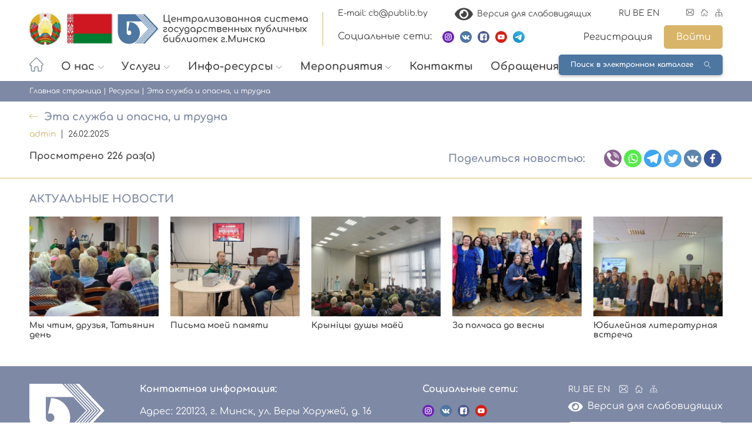

--- FILE ---
content_type: text/html; charset=UTF-8
request_url: https://publib.by/resource/eta-sluzhba-i-opasna-i-trudna/
body_size: 99219
content:
<!doctype html>
<html lang="ru-RU">
<head>
	<meta charset="UTF-8">
	<meta name="viewport" content="width=device-width, initial-scale=1">
	<link rel="profile" href="https://gmpg.org/xfn/11">
	<!-- <link rel="stylesheet" href="" /> -->

			<style type="text/css">
					.heateor_sss_button_instagram span.heateor_sss_svg,a.heateor_sss_instagram span.heateor_sss_svg{background:radial-gradient(circle at 30% 107%,#fdf497 0,#fdf497 5%,#fd5949 45%,#d6249f 60%,#285aeb 90%)}
											.heateor_sss_horizontal_sharing .heateor_sss_svg,.heateor_sss_standard_follow_icons_container .heateor_sss_svg{
							color: #fff;
						border-width: 0px;
			border-style: solid;
			border-color: transparent;
		}
					.heateor_sss_horizontal_sharing .heateorSssTCBackground{
				color:#666;
			}
					.heateor_sss_horizontal_sharing span.heateor_sss_svg:hover,.heateor_sss_standard_follow_icons_container span.heateor_sss_svg:hover{
						border-color: transparent;
		}
		.heateor_sss_vertical_sharing span.heateor_sss_svg,.heateor_sss_floating_follow_icons_container span.heateor_sss_svg{
							color: #fff;
						border-width: 0px;
			border-style: solid;
			border-color: transparent;
		}
				.heateor_sss_vertical_sharing .heateorSssTCBackground{
			color:#666;
		}
						.heateor_sss_vertical_sharing span.heateor_sss_svg:hover,.heateor_sss_floating_follow_icons_container span.heateor_sss_svg:hover{
						border-color: transparent;
		}
		@media screen and (max-width:783px) {.heateor_sss_vertical_sharing{display:none!important}}		</style>
		<meta name='robots' content='index, follow, max-image-preview:large, max-snippet:-1, max-video-preview:-1' />

	<!-- This site is optimized with the Yoast SEO plugin v19.1 - https://yoast.com/wordpress/plugins/seo/ -->
	<title>Эта служба и опасна, и трудна - Централизованная система государственных публичных библиотек г.Минска</title>
	<link rel="canonical" href="https://publib.by/resource/eta-sluzhba-i-opasna-i-trudna/" />
	<meta property="og:locale" content="ru_RU" />
	<meta property="og:type" content="article" />
	<meta property="og:title" content="Эта служба и опасна, и трудна - Централизованная система государственных публичных библиотек г.Минска" />
	<meta property="og:url" content="https://publib.by/resource/eta-sluzhba-i-opasna-i-trudna/" />
	<meta property="og:site_name" content="Централизованная система государственных публичных библиотек г.Минска" />
	<meta property="article:modified_time" content="2025-02-26T08:59:51+00:00" />
	<meta property="og:image" content="https://publib.by/wp-content/uploads/2023/03/te.jpg" />
	<meta property="og:image:width" content="608" />
	<meta property="og:image:height" content="428" />
	<meta property="og:image:type" content="image/jpeg" />
	<meta name="twitter:card" content="summary_large_image" />
	<script type="application/ld+json" class="yoast-schema-graph">{"@context":"https://schema.org","@graph":[{"@type":"WebSite","@id":"https://publib.by/#website","url":"https://publib.by/","name":"Централизованная система государственных публичных библиотек г.Минска","description":"","potentialAction":[{"@type":"SearchAction","target":{"@type":"EntryPoint","urlTemplate":"https://publib.by/?s={search_term_string}"},"query-input":"required name=search_term_string"}],"inLanguage":"ru-RU"},{"@type":"ImageObject","inLanguage":"ru-RU","@id":"https://publib.by/resource/eta-sluzhba-i-opasna-i-trudna/#primaryimage","url":"https://publib.by/wp-content/uploads/2023/03/te.jpg","contentUrl":"https://publib.by/wp-content/uploads/2023/03/te.jpg","width":608,"height":428},{"@type":"WebPage","@id":"https://publib.by/resource/eta-sluzhba-i-opasna-i-trudna/#webpage","url":"https://publib.by/resource/eta-sluzhba-i-opasna-i-trudna/","name":"Эта служба и опасна, и трудна - Централизованная система государственных публичных библиотек г.Минска","isPartOf":{"@id":"https://publib.by/#website"},"primaryImageOfPage":{"@id":"https://publib.by/resource/eta-sluzhba-i-opasna-i-trudna/#primaryimage"},"datePublished":"2025-02-26T08:40:02+00:00","dateModified":"2025-02-26T08:59:51+00:00","breadcrumb":{"@id":"https://publib.by/resource/eta-sluzhba-i-opasna-i-trudna/#breadcrumb"},"inLanguage":"ru-RU","potentialAction":[{"@type":"ReadAction","target":["https://publib.by/resource/eta-sluzhba-i-opasna-i-trudna/"]}]},{"@type":"BreadcrumbList","@id":"https://publib.by/resource/eta-sluzhba-i-opasna-i-trudna/#breadcrumb","itemListElement":[{"@type":"ListItem","position":1,"name":"Главная страница","item":"https://publib.by/"},{"@type":"ListItem","position":2,"name":"Ресурсы","item":"https://publib.by/resource/"},{"@type":"ListItem","position":3,"name":"Эта служба и опасна, и трудна"}]}]}</script>
	<!-- / Yoast SEO plugin. -->


<link rel='dns-prefetch' href='//code.jivosite.com' />
<link rel="alternate" type="application/rss+xml" title="Централизованная система государственных публичных библиотек г.Минска &raquo; Лента" href="https://publib.by/feed/" />
<link rel="alternate" type="application/rss+xml" title="Централизованная система государственных публичных библиотек г.Минска &raquo; Лента комментариев" href="https://publib.by/comments/feed/" />
<link rel="alternate" title="oEmbed (JSON)" type="application/json+oembed" href="https://publib.by/wp-json/oembed/1.0/embed?url=https%3A%2F%2Fpublib.by%2Fresource%2Feta-sluzhba-i-opasna-i-trudna%2F" />
<link rel="alternate" title="oEmbed (XML)" type="text/xml+oembed" href="https://publib.by/wp-json/oembed/1.0/embed?url=https%3A%2F%2Fpublib.by%2Fresource%2Feta-sluzhba-i-opasna-i-trudna%2F&#038;format=xml" />
<style id='wp-img-auto-sizes-contain-inline-css'>
img:is([sizes=auto i],[sizes^="auto," i]){contain-intrinsic-size:3000px 1500px}
/*# sourceURL=wp-img-auto-sizes-contain-inline-css */
</style>
<link rel='stylesheet' id='gtranslate-style-css' href='https://publib.by/wp-content/plugins/gtranslate/gtranslate-style24.css?ver=6.9' media='all' />
<style id='wp-emoji-styles-inline-css'>

	img.wp-smiley, img.emoji {
		display: inline !important;
		border: none !important;
		box-shadow: none !important;
		height: 1em !important;
		width: 1em !important;
		margin: 0 0.07em !important;
		vertical-align: -0.1em !important;
		background: none !important;
		padding: 0 !important;
	}
/*# sourceURL=wp-emoji-styles-inline-css */
</style>
<style id='wp-block-library-inline-css'>
:root{--wp-block-synced-color:#7a00df;--wp-block-synced-color--rgb:122,0,223;--wp-bound-block-color:var(--wp-block-synced-color);--wp-editor-canvas-background:#ddd;--wp-admin-theme-color:#007cba;--wp-admin-theme-color--rgb:0,124,186;--wp-admin-theme-color-darker-10:#006ba1;--wp-admin-theme-color-darker-10--rgb:0,107,160.5;--wp-admin-theme-color-darker-20:#005a87;--wp-admin-theme-color-darker-20--rgb:0,90,135;--wp-admin-border-width-focus:2px}@media (min-resolution:192dpi){:root{--wp-admin-border-width-focus:1.5px}}.wp-element-button{cursor:pointer}:root .has-very-light-gray-background-color{background-color:#eee}:root .has-very-dark-gray-background-color{background-color:#313131}:root .has-very-light-gray-color{color:#eee}:root .has-very-dark-gray-color{color:#313131}:root .has-vivid-green-cyan-to-vivid-cyan-blue-gradient-background{background:linear-gradient(135deg,#00d084,#0693e3)}:root .has-purple-crush-gradient-background{background:linear-gradient(135deg,#34e2e4,#4721fb 50%,#ab1dfe)}:root .has-hazy-dawn-gradient-background{background:linear-gradient(135deg,#faaca8,#dad0ec)}:root .has-subdued-olive-gradient-background{background:linear-gradient(135deg,#fafae1,#67a671)}:root .has-atomic-cream-gradient-background{background:linear-gradient(135deg,#fdd79a,#004a59)}:root .has-nightshade-gradient-background{background:linear-gradient(135deg,#330968,#31cdcf)}:root .has-midnight-gradient-background{background:linear-gradient(135deg,#020381,#2874fc)}:root{--wp--preset--font-size--normal:16px;--wp--preset--font-size--huge:42px}.has-regular-font-size{font-size:1em}.has-larger-font-size{font-size:2.625em}.has-normal-font-size{font-size:var(--wp--preset--font-size--normal)}.has-huge-font-size{font-size:var(--wp--preset--font-size--huge)}.has-text-align-center{text-align:center}.has-text-align-left{text-align:left}.has-text-align-right{text-align:right}.has-fit-text{white-space:nowrap!important}#end-resizable-editor-section{display:none}.aligncenter{clear:both}.items-justified-left{justify-content:flex-start}.items-justified-center{justify-content:center}.items-justified-right{justify-content:flex-end}.items-justified-space-between{justify-content:space-between}.screen-reader-text{border:0;clip-path:inset(50%);height:1px;margin:-1px;overflow:hidden;padding:0;position:absolute;width:1px;word-wrap:normal!important}.screen-reader-text:focus{background-color:#ddd;clip-path:none;color:#444;display:block;font-size:1em;height:auto;left:5px;line-height:normal;padding:15px 23px 14px;text-decoration:none;top:5px;width:auto;z-index:100000}html :where(.has-border-color){border-style:solid}html :where([style*=border-top-color]){border-top-style:solid}html :where([style*=border-right-color]){border-right-style:solid}html :where([style*=border-bottom-color]){border-bottom-style:solid}html :where([style*=border-left-color]){border-left-style:solid}html :where([style*=border-width]){border-style:solid}html :where([style*=border-top-width]){border-top-style:solid}html :where([style*=border-right-width]){border-right-style:solid}html :where([style*=border-bottom-width]){border-bottom-style:solid}html :where([style*=border-left-width]){border-left-style:solid}html :where(img[class*=wp-image-]){height:auto;max-width:100%}:where(figure){margin:0 0 1em}html :where(.is-position-sticky){--wp-admin--admin-bar--position-offset:var(--wp-admin--admin-bar--height,0px)}@media screen and (max-width:600px){html :where(.is-position-sticky){--wp-admin--admin-bar--position-offset:0px}}
.has-text-align-justify{text-align:justify;}

/*# sourceURL=wp-block-library-inline-css */
</style><style id='global-styles-inline-css'>
:root{--wp--preset--aspect-ratio--square: 1;--wp--preset--aspect-ratio--4-3: 4/3;--wp--preset--aspect-ratio--3-4: 3/4;--wp--preset--aspect-ratio--3-2: 3/2;--wp--preset--aspect-ratio--2-3: 2/3;--wp--preset--aspect-ratio--16-9: 16/9;--wp--preset--aspect-ratio--9-16: 9/16;--wp--preset--color--black: #454545;--wp--preset--color--cyan-bluish-gray: #abb8c3;--wp--preset--color--white: #ffffff;--wp--preset--color--pale-pink: #f78da7;--wp--preset--color--vivid-red: #cf2e2e;--wp--preset--color--luminous-vivid-orange: #ff6900;--wp--preset--color--luminous-vivid-amber: #fcb900;--wp--preset--color--light-green-cyan: #7bdcb5;--wp--preset--color--vivid-green-cyan: #00d084;--wp--preset--color--pale-cyan-blue: #8ed1fc;--wp--preset--color--vivid-cyan-blue: #0693e3;--wp--preset--color--vivid-purple: #9b51e0;--wp--preset--color--blue: #4D76A1;--wp--preset--color--gray: #7E89A5;--wp--preset--color--gold: #D7B46A;--wp--preset--gradient--vivid-cyan-blue-to-vivid-purple: linear-gradient(135deg,rgb(6,147,227) 0%,rgb(155,81,224) 100%);--wp--preset--gradient--light-green-cyan-to-vivid-green-cyan: linear-gradient(135deg,rgb(122,220,180) 0%,rgb(0,208,130) 100%);--wp--preset--gradient--luminous-vivid-amber-to-luminous-vivid-orange: linear-gradient(135deg,rgb(252,185,0) 0%,rgb(255,105,0) 100%);--wp--preset--gradient--luminous-vivid-orange-to-vivid-red: linear-gradient(135deg,rgb(255,105,0) 0%,rgb(207,46,46) 100%);--wp--preset--gradient--very-light-gray-to-cyan-bluish-gray: linear-gradient(135deg,rgb(238,238,238) 0%,rgb(169,184,195) 100%);--wp--preset--gradient--cool-to-warm-spectrum: linear-gradient(135deg,rgb(74,234,220) 0%,rgb(151,120,209) 20%,rgb(207,42,186) 40%,rgb(238,44,130) 60%,rgb(251,105,98) 80%,rgb(254,248,76) 100%);--wp--preset--gradient--blush-light-purple: linear-gradient(135deg,rgb(255,206,236) 0%,rgb(152,150,240) 100%);--wp--preset--gradient--blush-bordeaux: linear-gradient(135deg,rgb(254,205,165) 0%,rgb(254,45,45) 50%,rgb(107,0,62) 100%);--wp--preset--gradient--luminous-dusk: linear-gradient(135deg,rgb(255,203,112) 0%,rgb(199,81,192) 50%,rgb(65,88,208) 100%);--wp--preset--gradient--pale-ocean: linear-gradient(135deg,rgb(255,245,203) 0%,rgb(182,227,212) 50%,rgb(51,167,181) 100%);--wp--preset--gradient--electric-grass: linear-gradient(135deg,rgb(202,248,128) 0%,rgb(113,206,126) 100%);--wp--preset--gradient--midnight: linear-gradient(135deg,rgb(2,3,129) 0%,rgb(40,116,252) 100%);--wp--preset--font-size--small: 14px;--wp--preset--font-size--medium: 20px;--wp--preset--font-size--large: 18px;--wp--preset--font-size--x-large: 42px;--wp--preset--font-size--light: 12px;--wp--preset--font-size--regular: 16px;--wp--preset--font-size--larger: 20px;--wp--preset--spacing--20: 0.44rem;--wp--preset--spacing--30: 0.67rem;--wp--preset--spacing--40: 1rem;--wp--preset--spacing--50: 1.5rem;--wp--preset--spacing--60: 2.25rem;--wp--preset--spacing--70: 3.38rem;--wp--preset--spacing--80: 5.06rem;--wp--preset--shadow--natural: 6px 6px 9px rgba(0, 0, 0, 0.2);--wp--preset--shadow--deep: 12px 12px 50px rgba(0, 0, 0, 0.4);--wp--preset--shadow--sharp: 6px 6px 0px rgba(0, 0, 0, 0.2);--wp--preset--shadow--outlined: 6px 6px 0px -3px rgb(255, 255, 255), 6px 6px rgb(0, 0, 0);--wp--preset--shadow--crisp: 6px 6px 0px rgb(0, 0, 0);}:where(.is-layout-flex){gap: 0.5em;}:where(.is-layout-grid){gap: 0.5em;}body .is-layout-flex{display: flex;}.is-layout-flex{flex-wrap: wrap;align-items: center;}.is-layout-flex > :is(*, div){margin: 0;}body .is-layout-grid{display: grid;}.is-layout-grid > :is(*, div){margin: 0;}:where(.wp-block-columns.is-layout-flex){gap: 2em;}:where(.wp-block-columns.is-layout-grid){gap: 2em;}:where(.wp-block-post-template.is-layout-flex){gap: 1.25em;}:where(.wp-block-post-template.is-layout-grid){gap: 1.25em;}.has-black-color{color: var(--wp--preset--color--black) !important;}.has-cyan-bluish-gray-color{color: var(--wp--preset--color--cyan-bluish-gray) !important;}.has-white-color{color: var(--wp--preset--color--white) !important;}.has-pale-pink-color{color: var(--wp--preset--color--pale-pink) !important;}.has-vivid-red-color{color: var(--wp--preset--color--vivid-red) !important;}.has-luminous-vivid-orange-color{color: var(--wp--preset--color--luminous-vivid-orange) !important;}.has-luminous-vivid-amber-color{color: var(--wp--preset--color--luminous-vivid-amber) !important;}.has-light-green-cyan-color{color: var(--wp--preset--color--light-green-cyan) !important;}.has-vivid-green-cyan-color{color: var(--wp--preset--color--vivid-green-cyan) !important;}.has-pale-cyan-blue-color{color: var(--wp--preset--color--pale-cyan-blue) !important;}.has-vivid-cyan-blue-color{color: var(--wp--preset--color--vivid-cyan-blue) !important;}.has-vivid-purple-color{color: var(--wp--preset--color--vivid-purple) !important;}.has-black-background-color{background-color: var(--wp--preset--color--black) !important;}.has-cyan-bluish-gray-background-color{background-color: var(--wp--preset--color--cyan-bluish-gray) !important;}.has-white-background-color{background-color: var(--wp--preset--color--white) !important;}.has-pale-pink-background-color{background-color: var(--wp--preset--color--pale-pink) !important;}.has-vivid-red-background-color{background-color: var(--wp--preset--color--vivid-red) !important;}.has-luminous-vivid-orange-background-color{background-color: var(--wp--preset--color--luminous-vivid-orange) !important;}.has-luminous-vivid-amber-background-color{background-color: var(--wp--preset--color--luminous-vivid-amber) !important;}.has-light-green-cyan-background-color{background-color: var(--wp--preset--color--light-green-cyan) !important;}.has-vivid-green-cyan-background-color{background-color: var(--wp--preset--color--vivid-green-cyan) !important;}.has-pale-cyan-blue-background-color{background-color: var(--wp--preset--color--pale-cyan-blue) !important;}.has-vivid-cyan-blue-background-color{background-color: var(--wp--preset--color--vivid-cyan-blue) !important;}.has-vivid-purple-background-color{background-color: var(--wp--preset--color--vivid-purple) !important;}.has-black-border-color{border-color: var(--wp--preset--color--black) !important;}.has-cyan-bluish-gray-border-color{border-color: var(--wp--preset--color--cyan-bluish-gray) !important;}.has-white-border-color{border-color: var(--wp--preset--color--white) !important;}.has-pale-pink-border-color{border-color: var(--wp--preset--color--pale-pink) !important;}.has-vivid-red-border-color{border-color: var(--wp--preset--color--vivid-red) !important;}.has-luminous-vivid-orange-border-color{border-color: var(--wp--preset--color--luminous-vivid-orange) !important;}.has-luminous-vivid-amber-border-color{border-color: var(--wp--preset--color--luminous-vivid-amber) !important;}.has-light-green-cyan-border-color{border-color: var(--wp--preset--color--light-green-cyan) !important;}.has-vivid-green-cyan-border-color{border-color: var(--wp--preset--color--vivid-green-cyan) !important;}.has-pale-cyan-blue-border-color{border-color: var(--wp--preset--color--pale-cyan-blue) !important;}.has-vivid-cyan-blue-border-color{border-color: var(--wp--preset--color--vivid-cyan-blue) !important;}.has-vivid-purple-border-color{border-color: var(--wp--preset--color--vivid-purple) !important;}.has-vivid-cyan-blue-to-vivid-purple-gradient-background{background: var(--wp--preset--gradient--vivid-cyan-blue-to-vivid-purple) !important;}.has-light-green-cyan-to-vivid-green-cyan-gradient-background{background: var(--wp--preset--gradient--light-green-cyan-to-vivid-green-cyan) !important;}.has-luminous-vivid-amber-to-luminous-vivid-orange-gradient-background{background: var(--wp--preset--gradient--luminous-vivid-amber-to-luminous-vivid-orange) !important;}.has-luminous-vivid-orange-to-vivid-red-gradient-background{background: var(--wp--preset--gradient--luminous-vivid-orange-to-vivid-red) !important;}.has-very-light-gray-to-cyan-bluish-gray-gradient-background{background: var(--wp--preset--gradient--very-light-gray-to-cyan-bluish-gray) !important;}.has-cool-to-warm-spectrum-gradient-background{background: var(--wp--preset--gradient--cool-to-warm-spectrum) !important;}.has-blush-light-purple-gradient-background{background: var(--wp--preset--gradient--blush-light-purple) !important;}.has-blush-bordeaux-gradient-background{background: var(--wp--preset--gradient--blush-bordeaux) !important;}.has-luminous-dusk-gradient-background{background: var(--wp--preset--gradient--luminous-dusk) !important;}.has-pale-ocean-gradient-background{background: var(--wp--preset--gradient--pale-ocean) !important;}.has-electric-grass-gradient-background{background: var(--wp--preset--gradient--electric-grass) !important;}.has-midnight-gradient-background{background: var(--wp--preset--gradient--midnight) !important;}.has-small-font-size{font-size: var(--wp--preset--font-size--small) !important;}.has-medium-font-size{font-size: var(--wp--preset--font-size--medium) !important;}.has-large-font-size{font-size: var(--wp--preset--font-size--large) !important;}.has-x-large-font-size{font-size: var(--wp--preset--font-size--x-large) !important;}
/*# sourceURL=global-styles-inline-css */
</style>

<style id='classic-theme-styles-inline-css'>
/*! This file is auto-generated */
.wp-block-button__link{color:#fff;background-color:#32373c;border-radius:9999px;box-shadow:none;text-decoration:none;padding:calc(.667em + 2px) calc(1.333em + 2px);font-size:1.125em}.wp-block-file__button{background:#32373c;color:#fff;text-decoration:none}
/*# sourceURL=/wp-includes/css/classic-themes.min.css */
</style>
<link rel='stylesheet' id='contact-form-7-css' href='https://publib.by/wp-content/plugins/contact-form-7/includes/css/styles.css?ver=5.6' media='all' />
<link rel='stylesheet' id='events-manager-css' href='https://publib.by/wp-content/plugins/events-manager/includes/css/events_manager.css?ver=5.99912' media='all' />
<link rel='stylesheet' id='publib-swiper-css' href='https://publib.by/wp-content/themes/publib/assets/css/swiper.min.css?ver=1.0.0' media='all' />
<link rel='stylesheet' id='hystmodal-css' href='https://publib.by/wp-content/themes/publib/assets/css/hystmodal.min.css?ver=6.9' media='all' />
<link rel='stylesheet' id='publib-style-css' href='https://publib.by/wp-content/themes/publib/style.css?ver=1.0.0' media='all' />
<link rel='stylesheet' id='heateor_sss_frontend_css-css' href='https://publib.by/wp-content/plugins/sassy-social-share/public/css/sassy-social-share-public.css?ver=3.3.42' media='all' />
<link rel='stylesheet' id='um_fonticons_ii-css' href='https://publib.by/wp-content/plugins/ultimate-member/assets/css/um-fonticons-ii.css?ver=2.6.9' media='all' />
<link rel='stylesheet' id='um_fonticons_fa-css' href='https://publib.by/wp-content/plugins/ultimate-member/assets/css/um-fonticons-fa.css?ver=2.6.9' media='all' />
<link rel='stylesheet' id='select2-css' href='https://publib.by/wp-content/plugins/ultimate-member/assets/css/select2/select2.min.css?ver=4.0.13' media='all' />
<link rel='stylesheet' id='um_crop-css' href='https://publib.by/wp-content/plugins/ultimate-member/assets/css/um-crop.css?ver=2.6.9' media='all' />
<link rel='stylesheet' id='um_modal-css' href='https://publib.by/wp-content/plugins/ultimate-member/assets/css/um-modal.css?ver=2.6.9' media='all' />
<link rel='stylesheet' id='um_styles-css' href='https://publib.by/wp-content/plugins/ultimate-member/assets/css/um-styles.css?ver=2.6.9' media='all' />
<link rel='stylesheet' id='um_profile-css' href='https://publib.by/wp-content/plugins/ultimate-member/assets/css/um-profile.css?ver=2.6.9' media='all' />
<link rel='stylesheet' id='um_account-css' href='https://publib.by/wp-content/plugins/ultimate-member/assets/css/um-account.css?ver=2.6.9' media='all' />
<link rel='stylesheet' id='um_misc-css' href='https://publib.by/wp-content/plugins/ultimate-member/assets/css/um-misc.css?ver=2.6.9' media='all' />
<link rel='stylesheet' id='um_fileupload-css' href='https://publib.by/wp-content/plugins/ultimate-member/assets/css/um-fileupload.css?ver=2.6.9' media='all' />
<link rel='stylesheet' id='um_datetime-css' href='https://publib.by/wp-content/plugins/ultimate-member/assets/css/pickadate/default.css?ver=2.6.9' media='all' />
<link rel='stylesheet' id='um_datetime_date-css' href='https://publib.by/wp-content/plugins/ultimate-member/assets/css/pickadate/default.date.css?ver=2.6.9' media='all' />
<link rel='stylesheet' id='um_datetime_time-css' href='https://publib.by/wp-content/plugins/ultimate-member/assets/css/pickadate/default.time.css?ver=2.6.9' media='all' />
<link rel='stylesheet' id='um_raty-css' href='https://publib.by/wp-content/plugins/ultimate-member/assets/css/um-raty.css?ver=2.6.9' media='all' />
<link rel='stylesheet' id='um_scrollbar-css' href='https://publib.by/wp-content/plugins/ultimate-member/assets/css/simplebar.css?ver=2.6.9' media='all' />
<link rel='stylesheet' id='um_tipsy-css' href='https://publib.by/wp-content/plugins/ultimate-member/assets/css/um-tipsy.css?ver=2.6.9' media='all' />
<link rel='stylesheet' id='um_responsive-css' href='https://publib.by/wp-content/plugins/ultimate-member/assets/css/um-responsive.css?ver=2.6.9' media='all' />
<link rel='stylesheet' id='um_default_css-css' href='https://publib.by/wp-content/plugins/ultimate-member/assets/css/um-old-default.css?ver=2.6.9' media='all' />
<link rel='stylesheet' id='bvi-styles-css' href='https://publib.by/wp-content/plugins/button-visually-impaired/assets/css/bvi.min.css?ver=2.3.0' media='all' />
<style id='bvi-styles-inline-css'>

			.bvi-widget,
			.bvi-shortcode a,
			.bvi-widget a, 
			.bvi-shortcode {
				color: #454545;
				background-color: #ffffff;
			}
			.bvi-widget .bvi-svg-eye,
			.bvi-shortcode .bvi-svg-eye {
			    display: inline-block;
                overflow: visible;
                width: 1.125em;
                height: 1em;
                font-size: 2em;
                vertical-align: middle;
			}
			.bvi-widget,
			.bvi-shortcode {
			    -webkit-transition: background-color .2s ease-out;
			    transition: background-color .2s ease-out;
			    cursor: pointer;
			    border-radius: 2px;
			    display: inline-block;
			    padding: 5px 10px;
			    vertical-align: middle;
			    text-decoration: none;
			}
/*# sourceURL=bvi-styles-inline-css */
</style>
<link rel='stylesheet' id='jetpack_css-css' href='https://publib.by/wp-content/plugins/jetpack/css/jetpack.css?ver=11.2.2' media='all' />
<script src="https://publib.by/wp-includes/js/jquery/jquery.min.js?ver=3.7.1" id="jquery-core-js"></script>
<script src="https://publib.by/wp-includes/js/jquery/jquery-migrate.min.js?ver=3.4.1" id="jquery-migrate-js"></script>
<script src="https://publib.by/wp-includes/js/jquery/ui/core.min.js?ver=1.13.3" id="jquery-ui-core-js"></script>
<script src="https://publib.by/wp-includes/js/jquery/ui/mouse.min.js?ver=1.13.3" id="jquery-ui-mouse-js"></script>
<script src="https://publib.by/wp-includes/js/jquery/ui/sortable.min.js?ver=1.13.3" id="jquery-ui-sortable-js"></script>
<script src="https://publib.by/wp-includes/js/jquery/ui/datepicker.min.js?ver=1.13.3" id="jquery-ui-datepicker-js"></script>
<script id="jquery-ui-datepicker-js-after">
jQuery(function(jQuery){jQuery.datepicker.setDefaults({"closeText":"\u0417\u0430\u043a\u0440\u044b\u0442\u044c","currentText":"\u0421\u0435\u0433\u043e\u0434\u043d\u044f","monthNames":["\u042f\u043d\u0432\u0430\u0440\u044c","\u0424\u0435\u0432\u0440\u0430\u043b\u044c","\u041c\u0430\u0440\u0442","\u0410\u043f\u0440\u0435\u043b\u044c","\u041c\u0430\u0439","\u0418\u044e\u043d\u044c","\u0418\u044e\u043b\u044c","\u0410\u0432\u0433\u0443\u0441\u0442","\u0421\u0435\u043d\u0442\u044f\u0431\u0440\u044c","\u041e\u043a\u0442\u044f\u0431\u0440\u044c","\u041d\u043e\u044f\u0431\u0440\u044c","\u0414\u0435\u043a\u0430\u0431\u0440\u044c"],"monthNamesShort":["\u042f\u043d\u0432","\u0424\u0435\u0432","\u041c\u0430\u0440","\u0410\u043f\u0440","\u041c\u0430\u0439","\u0418\u044e\u043d","\u0418\u044e\u043b","\u0410\u0432\u0433","\u0421\u0435\u043d","\u041e\u043a\u0442","\u041d\u043e\u044f","\u0414\u0435\u043a"],"nextText":"\u0414\u0430\u043b\u0435\u0435","prevText":"\u041d\u0430\u0437\u0430\u0434","dayNames":["\u0412\u043e\u0441\u043a\u0440\u0435\u0441\u0435\u043d\u044c\u0435","\u041f\u043e\u043d\u0435\u0434\u0435\u043b\u044c\u043d\u0438\u043a","\u0412\u0442\u043e\u0440\u043d\u0438\u043a","\u0421\u0440\u0435\u0434\u0430","\u0427\u0435\u0442\u0432\u0435\u0440\u0433","\u041f\u044f\u0442\u043d\u0438\u0446\u0430","\u0421\u0443\u0431\u0431\u043e\u0442\u0430"],"dayNamesShort":["\u0412\u0441","\u041f\u043d","\u0412\u0442","\u0421\u0440","\u0427\u0442","\u041f\u0442","\u0421\u0431"],"dayNamesMin":["\u0412\u0441","\u041f\u043d","\u0412\u0442","\u0421\u0440","\u0427\u0442","\u041f\u0442","\u0421\u0431"],"dateFormat":"dd.mm.yy","firstDay":1,"isRTL":false});});
//# sourceURL=jquery-ui-datepicker-js-after
</script>
<script src="https://publib.by/wp-includes/js/jquery/ui/menu.min.js?ver=1.13.3" id="jquery-ui-menu-js"></script>
<script src="https://publib.by/wp-includes/js/dist/dom-ready.min.js?ver=f77871ff7694fffea381" id="wp-dom-ready-js"></script>
<script src="https://publib.by/wp-includes/js/dist/hooks.min.js?ver=dd5603f07f9220ed27f1" id="wp-hooks-js"></script>
<script src="https://publib.by/wp-includes/js/dist/i18n.min.js?ver=c26c3dc7bed366793375" id="wp-i18n-js"></script>
<script id="wp-i18n-js-after">
wp.i18n.setLocaleData( { 'text direction\u0004ltr': [ 'ltr' ] } );
//# sourceURL=wp-i18n-js-after
</script>
<script id="wp-a11y-js-translations">
( function( domain, translations ) {
	var localeData = translations.locale_data[ domain ] || translations.locale_data.messages;
	localeData[""].domain = domain;
	wp.i18n.setLocaleData( localeData, domain );
} )( "default", {"translation-revision-date":"2026-01-02 08:03:19+0000","generator":"GlotPress\/4.0.3","domain":"messages","locale_data":{"messages":{"":{"domain":"messages","plural-forms":"nplurals=3; plural=(n % 10 == 1 && n % 100 != 11) ? 0 : ((n % 10 >= 2 && n % 10 <= 4 && (n % 100 < 12 || n % 100 > 14)) ? 1 : 2);","lang":"ru"},"Notifications":["\u0423\u0432\u0435\u0434\u043e\u043c\u043b\u0435\u043d\u0438\u044f"]}},"comment":{"reference":"wp-includes\/js\/dist\/a11y.js"}} );
//# sourceURL=wp-a11y-js-translations
</script>
<script src="https://publib.by/wp-includes/js/dist/a11y.min.js?ver=cb460b4676c94bd228ed" id="wp-a11y-js"></script>
<script src="https://publib.by/wp-includes/js/jquery/ui/autocomplete.min.js?ver=1.13.3" id="jquery-ui-autocomplete-js"></script>
<script src="https://publib.by/wp-includes/js/jquery/ui/resizable.min.js?ver=1.13.3" id="jquery-ui-resizable-js"></script>
<script src="https://publib.by/wp-includes/js/jquery/ui/draggable.min.js?ver=1.13.3" id="jquery-ui-draggable-js"></script>
<script src="https://publib.by/wp-includes/js/jquery/ui/controlgroup.min.js?ver=1.13.3" id="jquery-ui-controlgroup-js"></script>
<script src="https://publib.by/wp-includes/js/jquery/ui/checkboxradio.min.js?ver=1.13.3" id="jquery-ui-checkboxradio-js"></script>
<script src="https://publib.by/wp-includes/js/jquery/ui/button.min.js?ver=1.13.3" id="jquery-ui-button-js"></script>
<script src="https://publib.by/wp-includes/js/jquery/ui/dialog.min.js?ver=1.13.3" id="jquery-ui-dialog-js"></script>
<script id="events-manager-js-extra">
var EM = {"ajaxurl":"https://publib.by/wp-admin/admin-ajax.php","locationajaxurl":"https://publib.by/wp-admin/admin-ajax.php?action=locations_search","firstDay":"1","locale":"ru","dateFormat":"dd/mm/yy","ui_css":"https://publib.by/wp-content/plugins/events-manager/includes/css/jquery-ui.min.css","show24hours":"1","is_ssl":"1","bookingInProgress":"\u041f\u043e\u0434\u043e\u0436\u0434\u0438\u0442\u0435, \u043f\u043e\u043a\u0430 \u0432\u0430\u0448 \u0437\u0430\u043a\u0430\u0437 \u043f\u0440\u0438\u043d\u0438\u043c\u0430\u0435\u0442\u0441\u044f.","tickets_save":"\u0421\u043e\u0445\u0440\u0430\u043d\u0438\u0442\u044c \u0431\u0438\u043b\u0435\u0442","bookingajaxurl":"https://publib.by/wp-admin/admin-ajax.php","bookings_export_save":"\u042d\u043a\u0441\u043f\u043e\u0440\u0442 \u0437\u0430\u043a\u0430\u0437\u043e\u0432","bookings_settings_save":"\u0421\u043e\u0445\u0440\u0430\u043d\u0438\u0442\u044c \u043d\u0430\u0441\u0442\u0440\u043e\u0439\u043a\u0438","booking_delete":"\u0412\u044b \u0443\u0432\u0435\u0440\u0435\u043d\u044b, \u0447\u0442\u043e \u0445\u043e\u0442\u0438\u0442\u0435 \u0443\u0434\u0430\u043b\u0438\u0442\u044c?","booking_offset":"30","bb_full":"\u041f\u0440\u043e\u0434\u0430\u043d\u043e","bb_book":"\u0417\u0430\u0431\u0440\u043e\u043d\u0438\u0440\u043e\u0432\u0430\u0442\u044c","bb_booking":"\u0411\u0440\u043e\u043d\u0438\u0440\u043e\u0432\u0430\u043d\u0438\u0435 ...","bb_booked":"\u0411\u0440\u043e\u043d\u0438\u0440\u043e\u0432\u0430\u043d\u0438\u0435 \u041f\u0440\u0435\u0434\u0441\u0442\u0430\u0432\u043b\u0435\u043d\u043e","bb_error":"\u0411\u0440\u043e\u043d\u0438\u0440\u043e\u0432\u0430\u043d\u0438\u0435 \u041e\u0448\u0438\u0431\u043a\u0430. \u0415\u0449\u0435 \u0440\u0430\u0437 \u043f\u043e\u043f\u0440\u043e\u0431\u043e\u0432\u0430\u0442\u044c?","bb_cancel":"\u041e\u0442\u043c\u0435\u043d\u0438\u0442\u044c","bb_canceling":"\u041e\u0442\u043c\u0435\u043d\u0430...","bb_cancelled":"\u041e\u0442\u043c\u0435\u043d\u0435\u043d","bb_cancel_error":"\u041e\u0442\u043c\u0435\u043d\u0435\u043d \u041e\u0448\u0438\u0431\u043a\u0430. \u0415\u0449\u0435 \u0440\u0430\u0437 \u043f\u043e\u043f\u0440\u043e\u0431\u043e\u0432\u0430\u0442\u044c?","txt_search":"\u041f\u043e\u0438\u0441\u043a","txt_searching":"\u0418\u0434\u0435\u0442 \u043f\u043e\u0438\u0441\u043a ...","txt_loading":"\u0417\u0430\u0433\u0440\u0443\u0437\u043a\u0430 ..."};
//# sourceURL=events-manager-js-extra
</script>
<script src="https://publib.by/wp-content/plugins/events-manager/includes/js/events-manager.js?ver=5.99912" id="events-manager-js"></script>
<script src="https://publib.by/wp-content/themes/publib/assets/js/swiper.min.js?ver=6.9" id="publib-swiper-js"></script>
<script src="https://publib.by/wp-content/themes/publib/assets/js/hystmodal.min.js?ver=6.9" id="hystmodal-js"></script>
<script src="https://publib.by/wp-content/themes/publib/assets/js/menu.js?ver=6.9" id="publib-menu-js"></script>
<script src="https://publib.by/wp-content/themes/publib/assets/js/main.js?ver=6.9" id="publib-main-js"></script>
<script src="https://publib.by/wp-content/plugins/ultimate-member/assets/js/um-gdpr.min.js?ver=2.6.9" id="um-gdpr-js"></script>
<link rel="https://api.w.org/" href="https://publib.by/wp-json/" /><link rel="EditURI" type="application/rsd+xml" title="RSD" href="https://publib.by/xmlrpc.php?rsd" />
<meta name="generator" content="WordPress 6.9" />
<link rel='shortlink' href='https://publib.by/?p=7915' />
		<style type="text/css">
			.um_request_name {
				display: none !important;
			}
		</style>
			<script>
			document.documentElement.className = document.documentElement.className.replace( 'no-js', 'js' );
		</script>
				<style>
			.no-js img.lazyload { display: none; }
			figure.wp-block-image img.lazyloading { min-width: 150px; }
							.lazyload, .lazyloading { opacity: 0; }
				.lazyloaded {
					opacity: 1;
					transition: opacity 400ms;
					transition-delay: 0ms;
				}
					</style>
		<style>img#wpstats{display:none}</style>
	<link rel="icon" href="https://publib.by/wp-content/uploads/2022/08/cropped-logo-publib-1-32x32.png" sizes="32x32" />
<link rel="icon" href="https://publib.by/wp-content/uploads/2022/08/cropped-logo-publib-1-192x192.png" sizes="192x192" />
<link rel="apple-touch-icon" href="https://publib.by/wp-content/uploads/2022/08/cropped-logo-publib-1-180x180.png" />
<meta name="msapplication-TileImage" content="https://publib.by/wp-content/uploads/2022/08/cropped-logo-publib-1-270x270.png" />
</head>

<body class="wp-singular resource-template-default single single-resource postid-7915 wp-custom-logo wp-theme-publib">
<div class="wrapper">
      <header class="header d-header">
        <div class="container">
			<div class="header-top">				
				<a href="https://publib.by/" class="custom-logo-link" rel="home"><img src="https://publib.by/wp-content/uploads/2024/11/logo-publib.svg" class="custom-logo" alt="Централизованная система государственных публичных библиотек г.Минска" decoding="async" /></a>					
				
				<div class="header-top__block">
					<div class="header-top__link">
						<a href="mailto:cb@publib.by" class="email hover-link">E-mail: cb@publib.by</a>					
						<div class="bvi-shortcode"><a href="#" class="bvi-open"><svg aria-hidden="true" focusable="false" role="img" xmlns="http://www.w3.org/2000/svg" viewBox="0 0 576 512" class="bvi-svg-eye"><path fill="currentColor" d="M572.52 241.4C518.29 135.59 410.93 64 288 64S57.68 135.64 3.48 241.41a32.35 32.35 0 0 0 0 29.19C57.71 376.41 165.07 448 288 448s230.32-71.64 284.52-177.41a32.35 32.35 0 0 0 0-29.19zM288 400a144 144 0 1 1 144-144 143.93 143.93 0 0 1-144 144zm0-240a95.31 95.31 0 0 0-25.31 3.79 47.85 47.85 0 0 1-66.9 66.9A95.78 95.78 0 1 0 288 160z" class="bvi-svg-eye"></path></svg>&ensp;Версия для слабовидящих</a></div>						<ul class="lang">
							<!-- GTranslate: https://gtranslate.io/ -->
<a href="#" onclick="doGTranslate('ru|ru');return false;" title="Русский" class="glink nturl notranslate">RU</a> <a href="#" onclick="doGTranslate('ru|be');return false;" title="Беларуская мова" class="glink nturl notranslate">BE</a> <a href="#" onclick="doGTranslate('ru|en');return false;" title="English" class="glink nturl notranslate">EN</a> <style>#goog-gt-tt{display:none!important;}.goog-te-banner-frame{display:none!important;}.goog-te-menu-value:hover{text-decoration:none!important;}.goog-text-highlight{background-color:transparent!important;box-shadow:none!important;}body{top:0!important;}#google_translate_element2{display:none!important;}</style>
<div id="google_translate_element2"></div>
<script>function googleTranslateElementInit2() {new google.translate.TranslateElement({pageLanguage: 'ru',autoDisplay: false}, 'google_translate_element2');}if(!window.gt_translate_script){window.gt_translate_script=document.createElement('script');gt_translate_script.src='https://translate.google.com/translate_a/element.js?cb=googleTranslateElementInit2';document.body.appendChild(gt_translate_script);}</script>

<script>
function GTranslateGetCurrentLang() {var keyValue = document['cookie'].match('(^|;) ?googtrans=([^;]*)(;|$)');return keyValue ? keyValue[2].split('/')[2] : null;}
function GTranslateFireEvent(element,event){try{if(document.createEventObject){var evt=document.createEventObject();element.fireEvent('on'+event,evt)}else{var evt=document.createEvent('HTMLEvents');evt.initEvent(event,true,true);element.dispatchEvent(evt)}}catch(e){}}
function doGTranslate(lang_pair){if(lang_pair.value)lang_pair=lang_pair.value;if(lang_pair=='')return;var lang=lang_pair.split('|')[1];if(GTranslateGetCurrentLang() == null && lang == lang_pair.split('|')[0])return;if(typeof ga=='function'){ga('send', 'event', 'GTranslate', lang, location.hostname+location.pathname+location.search);}var teCombo;var sel=document.getElementsByTagName('select');for(var i=0;i<sel.length;i++)if(sel[i].className.indexOf('goog-te-combo')!=-1){teCombo=sel[i];break;}if(document.getElementById('google_translate_element2')==null||document.getElementById('google_translate_element2').innerHTML.length==0||teCombo.length==0||teCombo.innerHTML.length==0){setTimeout(function(){doGTranslate(lang_pair)},500)}else{teCombo.value=lang;GTranslateFireEvent(teCombo,'change');GTranslateFireEvent(teCombo,'change')}}
</script>
						</ul>
						<ul class="link">
							<li>
								<a href="mailto:cb@publib.by">
									<img src="https://publib.by/wp-content/themes/publib/assets/img/mail.svg" alt="электронная почта" />
								</a>
							</li>
							<li>
								<a href="https://publib.by">
									<img src="https://publib.by/wp-content/themes/publib/assets/img/home.svg" alt="на главную страницу" />
								</a>
							</li>
							<li>
								<a href="https://publib.by/sitemap_index.xml">
									<img src="https://publib.by/wp-content/themes/publib/assets/img/shema.svg" alt="схема сайта" />
								</a>
							</li>
						</ul>
					</div>

					<div class="header-top__user">
						<div class="social">
							<span class="social__title">Социальные сети:</span>
							<ul class="social__list">
								<li class="social__item">
									<a href="https://www.instagram.com/cbkupalovka" class="social__link" target="_blank">
										<img src="https://publib.by/wp-content/uploads/2022/06/instagram.svg" alt="instagram" />
									</a>
								</li>
								<li class="social__item">
									<a href="https://vk.com/minsk_publib" class="social__link" target="_blank">
										<img src="https://publib.by/wp-content/uploads/2022/06/vk.svg" alt="vk" />
									</a>
								</li>
								<li class="social__item">
									<a href="https://www.facebook.com/cbKupalovka/" class="social__link" target="_blank">
										<img src="https://publib.by/wp-content/uploads/2022/06/facebook.svg" alt="facebook" />
									</a>
								</li>
								<li class="social__item">
									<a href="https://www.youtube.com/channel/UCkPoqgm0UIyq3vgssCUHpBQ" class="social__link" target="_blank">
										<img src="https://publib.by/wp-content/uploads/2022/06/youtube.svg" alt="youtube" />
									</a>
								</li>
								<li class="social__item">
									<a href="https://t.me/minsk_publib_by" class="social__link" target="_blank">
										<img src="https://publib.by/wp-content/uploads/2023/12/telegram_logo_icon_147228.svg" alt="telegram" />
									</a>
								</li>
							</ul>
						</div>
						<div class="entry">
						<nav id="nav-login" class="nav-login"><ul id="menu-login" class="menu"><li id="menu-item-1270" class="entry__registr menu-item menu-item-type-post_type menu-item-object-page menu-item-1270"><a href="https://publib.by/register/">Регистрация</a></li>
<li id="menu-item-1271" class="entry__input menu-item menu-item-type-post_type menu-item-object-page menu-item-1271"><a href="https://publib.by/login/">Войти</a></li>
</ul></nav> 
						</div>
              </div>
					
				</div>
				
			</div>
			<div class="header-menu">
			<nav id="navbar" class="navbar"><ul id="menu-verhnee-menyu" class="menu"><li id="menu-item-276" class="home-menu-item menu-item menu-item-type-post_type menu-item-object-page menu-item-home menu-item-276"><a href="https://publib.by/" title="главная страница">.</a></li>
<li id="menu-item-90" class="menu-item menu-item-type-custom menu-item-object-custom menu-item-has-children menu-item-90"><a href="#" data-toggle="sub-menu">О нас</a>
<ul class="sub-menu">
	<li id="menu-item-205" class="menu-item menu-item-type-post_type menu-item-object-page menu-item-205"><a href="https://publib.by/czentralnaya-biblioteka-im-yanki-kupaly/">Центральная библиотека им.Янки Купалы</a></li>
	<li id="menu-item-10586" class="menu-item menu-item-type-post_type menu-item-object-page menu-item-10586"><a href="https://publib.by/rezhim-raboty-v-letnij-period-s-1-iyunya-po-31-avgusta/">Режим работы в летний период с 1 июня по 31 августа</a></li>
	<li id="menu-item-204" class="menu-item menu-item-type-post_type menu-item-object-page menu-item-204"><a href="https://publib.by/biblioteki-filialy/">Библиотеки-филиалы</a></li>
	<li id="menu-item-203" class="menu-item menu-item-type-post_type menu-item-object-page menu-item-203"><a href="https://publib.by/karta-publichnyh-bibliotek-g-minska/">Карта публичных библиотек г.Минска</a></li>
	<li id="menu-item-202" class="menu-item menu-item-type-post_type menu-item-object-page menu-item-202"><a href="https://publib.by/pravila-polzovaniya/">Правила пользования</a></li>
	<li id="menu-item-201" class="menu-item menu-item-type-post_type menu-item-object-page menu-item-201"><a href="https://publib.by/politika-obrabotki-personalnyh-dannyh/">Политика обработки персональных данных</a></li>
	<li id="menu-item-11742" class="menu-item menu-item-type-post_type menu-item-object-page menu-item-11742"><a href="https://publib.by/protivodejstvie-korrupczii/">Противодействие коррупции</a></li>
	<li id="menu-item-6774" class="menu-item menu-item-type-post_type menu-item-object-page menu-item-6774"><a href="https://publib.by/profsoyuz/">Профсоюз</a></li>
	<li id="menu-item-2219" class="menu-item menu-item-type-post_type menu-item-object-page menu-item-2219"><a href="https://publib.by/my-v-smi/">Мы в СМИ</a></li>
	<li id="menu-item-200" class="menu-item menu-item-type-post_type menu-item-object-page menu-item-200"><a href="https://publib.by/nashi-dostizheniya/">Наши достижения</a></li>
	<li id="menu-item-199" class="menu-item menu-item-type-post_type menu-item-object-page menu-item-199"><a href="https://publib.by/yubilei-i-daty/">Юбилеи и даты</a></li>
	<li id="menu-item-198" class="menu-item menu-item-type-post_type menu-item-object-page menu-item-198"><a href="https://publib.by/vakansii/">Вакансии</a></li>
	<li id="menu-item-11775" class="menu-item menu-item-type-post_type menu-item-object-page menu-item-11775"><a href="https://publib.by/perechen-administrativnyh-proczedur/">Перечень административных процедур</a></li>
</ul>
</li>
<li id="menu-item-91" class="menu-item menu-item-type-custom menu-item-object-custom menu-item-has-children menu-item-91"><a href="#" data-toggle="sub-menu">Услуги</a>
<ul class="sub-menu">
	<li id="menu-item-183" class="menu-item menu-item-type-post_type menu-item-object-page menu-item-183"><a href="https://publib.by/besplatnye-uslugi/">Бесплатные услуги</a></li>
	<li id="menu-item-171" class="menu-item menu-item-type-post_type menu-item-object-page menu-item-171"><a href="https://publib.by/platnye-uslugi/">Платные услуги</a></li>
	<li id="menu-item-11246" class="menu-item menu-item-type-post_type menu-item-object-page menu-item-11246"><a href="https://publib.by/situaczionnaya-pomoshh-invalidam/">Ситуационная помощь инвалидам</a></li>
</ul>
</li>
<li id="menu-item-547" class="menu-item menu-item-type-post_type menu-item-object-page menu-item-has-children menu-item-547"><a href="https://publib.by/?page_id=225">Инфо-ресурсы</a>
<ul class="sub-menu">
	<li id="menu-item-257" class="menu-item menu-item-type-post_type menu-item-object-page menu-item-has-children menu-item-257"><a href="https://publib.by/info-resursy/informaczionnye-izdaniya/">Информационные издания</a>
	<ul class="sub-menu">
		<li id="menu-item-274" class="menu-item menu-item-type-post_type menu-item-object-page menu-item-274"><a href="https://publib.by/info-resursy/informaczionnye-izdaniya/byulleten-novyh-postuplenij/">Бюллетень новых поступлений</a></li>
		<li id="menu-item-273" class="menu-item menu-item-type-post_type menu-item-object-page menu-item-273"><a href="https://publib.by/info-resursy/informaczionnye-izdaniya/katalog-gazet-i-zhurnalov/">Каталог газет и журналов</a></li>
		<li id="menu-item-272" class="menu-item menu-item-type-post_type menu-item-object-page menu-item-272"><a href="https://publib.by/info-resursy/informaczionnye-izdaniya/bibliograficheskie-ukazateli/">Библиографические указатели</a></li>
	</ul>
</li>
	<li id="menu-item-256" class="menu-item menu-item-type-post_type menu-item-object-page menu-item-has-children menu-item-256"><a href="https://publib.by/info-resursy/bazy-dannyh/">Базы данных</a>
	<ul class="sub-menu">
		<li id="menu-item-5024" class="menu-item menu-item-type-post_type menu-item-object-page menu-item-5024"><a href="https://publib.by/info-resursy/bazy-dannyh/minuta-molchaniya/">Минута молчания</a></li>
		<li id="menu-item-11741" class="menu-item menu-item-type-post_type menu-item-object-page menu-item-11741"><a href="https://publib.by/info-resursy/bazy-dannyh/puczyavinami-yakuba-kolasa/">Пуцявінамі Якуба Коласа</a></li>
		<li id="menu-item-259" class="menu-item menu-item-type-post_type menu-item-object-page menu-item-259"><a href="https://publib.by/info-resursy/bazy-dannyh/gorad-minsk-gistoryya-i-suchasnascz/">Горад Мінск: гісторыя і сучаснасць</a></li>
		<li id="menu-item-262" class="menu-item menu-item-type-post_type menu-item-object-page menu-item-262"><a href="https://publib.by/info-resursy/bazy-dannyh/ih-imenami-nazvany-uliczy-minska/">Их именами названы улицы Минска</a></li>
		<li id="menu-item-265" class="menu-item menu-item-type-post_type menu-item-object-page menu-item-265"><a href="https://publib.by/info-resursy/bazy-dannyh/minsk-i-minchane-v-gody-velikoj-otechestvennoj-vojny/">Минск и минчане в годы Великой Отечественной войны</a></li>
		<li id="menu-item-261" class="menu-item menu-item-type-post_type menu-item-object-page menu-item-261"><a href="https://publib.by/info-resursy/bazy-dannyh/sportivnye-areny-stoliczy/">Спортивные арены столицы</a></li>
		<li id="menu-item-260" class="menu-item menu-item-type-post_type menu-item-object-page menu-item-260"><a href="https://publib.by/info-resursy/bazy-dannyh/saveczki-rayon-vuliczy-imya/">Савецкі раён. Вуліцы імя…</a></li>
		<li id="menu-item-11739" class="menu-item menu-item-type-post_type menu-item-object-page menu-item-11739"><a href="https://publib.by/info-resursy/bazy-dannyh/uliczy-pobedy/">Улицы Победы</a></li>
	</ul>
</li>
	<li id="menu-item-255" class="menu-item menu-item-type-post_type menu-item-object-page menu-item-255"><a href="https://publib.by/info-resursy/publichnye-czentry-pravovoj-informaczii/">Публичные центры правовой информации</a></li>
	<li id="menu-item-254" class="menu-item menu-item-type-post_type menu-item-object-page menu-item-254"><a href="https://publib.by/info-resursy/project/">Проекты</a></li>
	<li id="menu-item-253" class="menu-item menu-item-type-post_type menu-item-object-page menu-item-253"><a href="https://publib.by/info-resursy/virtualnye-resursy/">Виртуальные ресурсы</a></li>
	<li id="menu-item-252" class="menu-item menu-item-type-post_type menu-item-object-page menu-item-252"><a href="https://publib.by/info-resursy/v-praktiku-raboty/">В практику работы</a></li>
	<li id="menu-item-251" class="menu-item menu-item-type-post_type menu-item-object-page menu-item-251"><a href="https://publib.by/info-resursy/knizhnaya-polka/">Книжная полка</a></li>
	<li id="menu-item-250" class="menu-item menu-item-type-post_type menu-item-object-page menu-item-250"><a href="https://publib.by/info-resursy/litres-biblioteka-besplatnyj-dostup/">ЛитРес библиотека. Бесплатный доступ</a></li>
</ul>
</li>
<li id="menu-item-93" class="menu-item menu-item-type-custom menu-item-object-custom menu-item-has-children menu-item-93"><a href="#" data-toggle="sub-menu">Мероприятия</a>
<ul class="sub-menu">
	<li id="menu-item-1896" class="menu-item menu-item-type-post_type menu-item-object-page menu-item-1896"><a href="https://publib.by/http-host1306-vh126-hosterby-com-wp-content-uploads-2022-07-sajt-2022-iyul-pdf/">План мероприятий на январь 2026</a></li>
	<li id="menu-item-290" class="menu-item menu-item-type-taxonomy menu-item-object-category menu-item-290"><a href="https://publib.by/category/novosti/">Новости</a></li>
	<li id="menu-item-1410" class="menu-item menu-item-type-taxonomy menu-item-object-event-categories menu-item-1410"><a href="https://publib.by/categories/poster/">Афиша</a></li>
</ul>
</li>
<li id="menu-item-96" class="menu-item menu-item-type-post_type menu-item-object-page menu-item-96"><a href="https://publib.by/kontakty/">Контакты</a></li>
<li id="menu-item-97" class="menu-item menu-item-type-post_type menu-item-object-page menu-item-97"><a href="https://publib.by/obrashheniya/">Обращения</a></li>
</ul></nav>      
				<a class="h-search" href="http://80.94.164.202/" target="_blank">
					<img src="https://publib.by/wp-content/themes/publib/assets/img/search.svg" alt="поиск в каталоге">
				</a>
			</div>
        </div>

      </header>

	  <!-- Header для мобильных устройств -->
      <header class="m-header">  
        <!-- <div class="container"> -->
			<div class="m-header__wrap">
				<button id="burger" class="m-header__burger burger" arial-label="Бургер меню"></button>				
				<a href="https://publib.by/" class="custom-logo-link" rel="home"><img src="https://publib.by/wp-content/uploads/2024/11/logo-publib.svg" class="custom-logo" alt="Централизованная система государственных публичных библиотек г.Минска" decoding="async" /></a>	
				<a class="h-search" href="http://80.94.164.202/" target="_blank">
					<img src="https://publib.by/wp-content/themes/publib/assets/img/search.svg" alt="поиск в каталоге">
				</a>
			</div>
			<div id="m-menu" class="m-header__block">
				<div class="container">
					<nav id="navbar" class="navbar"><ul id="menu-verhnee-menyu-1" class="menu"><li class="home-menu-item menu-item menu-item-type-post_type menu-item-object-page menu-item-home menu-item-276"><a href="https://publib.by/" title="главная страница">.</a></li>
<li class="menu-item menu-item-type-custom menu-item-object-custom menu-item-has-children menu-item-90"><a href="#" data-toggle="sub-menu">О нас</a>
<ul class="sub-menu">
	<li class="menu-item menu-item-type-post_type menu-item-object-page menu-item-205"><a href="https://publib.by/czentralnaya-biblioteka-im-yanki-kupaly/">Центральная библиотека им.Янки Купалы</a></li>
	<li class="menu-item menu-item-type-post_type menu-item-object-page menu-item-10586"><a href="https://publib.by/rezhim-raboty-v-letnij-period-s-1-iyunya-po-31-avgusta/">Режим работы в летний период с 1 июня по 31 августа</a></li>
	<li class="menu-item menu-item-type-post_type menu-item-object-page menu-item-204"><a href="https://publib.by/biblioteki-filialy/">Библиотеки-филиалы</a></li>
	<li class="menu-item menu-item-type-post_type menu-item-object-page menu-item-203"><a href="https://publib.by/karta-publichnyh-bibliotek-g-minska/">Карта публичных библиотек г.Минска</a></li>
	<li class="menu-item menu-item-type-post_type menu-item-object-page menu-item-202"><a href="https://publib.by/pravila-polzovaniya/">Правила пользования</a></li>
	<li class="menu-item menu-item-type-post_type menu-item-object-page menu-item-201"><a href="https://publib.by/politika-obrabotki-personalnyh-dannyh/">Политика обработки персональных данных</a></li>
	<li class="menu-item menu-item-type-post_type menu-item-object-page menu-item-11742"><a href="https://publib.by/protivodejstvie-korrupczii/">Противодействие коррупции</a></li>
	<li class="menu-item menu-item-type-post_type menu-item-object-page menu-item-6774"><a href="https://publib.by/profsoyuz/">Профсоюз</a></li>
	<li class="menu-item menu-item-type-post_type menu-item-object-page menu-item-2219"><a href="https://publib.by/my-v-smi/">Мы в СМИ</a></li>
	<li class="menu-item menu-item-type-post_type menu-item-object-page menu-item-200"><a href="https://publib.by/nashi-dostizheniya/">Наши достижения</a></li>
	<li class="menu-item menu-item-type-post_type menu-item-object-page menu-item-199"><a href="https://publib.by/yubilei-i-daty/">Юбилеи и даты</a></li>
	<li class="menu-item menu-item-type-post_type menu-item-object-page menu-item-198"><a href="https://publib.by/vakansii/">Вакансии</a></li>
	<li class="menu-item menu-item-type-post_type menu-item-object-page menu-item-11775"><a href="https://publib.by/perechen-administrativnyh-proczedur/">Перечень административных процедур</a></li>
</ul>
</li>
<li class="menu-item menu-item-type-custom menu-item-object-custom menu-item-has-children menu-item-91"><a href="#" data-toggle="sub-menu">Услуги</a>
<ul class="sub-menu">
	<li class="menu-item menu-item-type-post_type menu-item-object-page menu-item-183"><a href="https://publib.by/besplatnye-uslugi/">Бесплатные услуги</a></li>
	<li class="menu-item menu-item-type-post_type menu-item-object-page menu-item-171"><a href="https://publib.by/platnye-uslugi/">Платные услуги</a></li>
	<li class="menu-item menu-item-type-post_type menu-item-object-page menu-item-11246"><a href="https://publib.by/situaczionnaya-pomoshh-invalidam/">Ситуационная помощь инвалидам</a></li>
</ul>
</li>
<li class="menu-item menu-item-type-post_type menu-item-object-page menu-item-has-children menu-item-547"><a href="https://publib.by/?page_id=225">Инфо-ресурсы</a>
<ul class="sub-menu">
	<li class="menu-item menu-item-type-post_type menu-item-object-page menu-item-has-children menu-item-257"><a href="https://publib.by/info-resursy/informaczionnye-izdaniya/">Информационные издания</a>
	<ul class="sub-menu">
		<li class="menu-item menu-item-type-post_type menu-item-object-page menu-item-274"><a href="https://publib.by/info-resursy/informaczionnye-izdaniya/byulleten-novyh-postuplenij/">Бюллетень новых поступлений</a></li>
		<li class="menu-item menu-item-type-post_type menu-item-object-page menu-item-273"><a href="https://publib.by/info-resursy/informaczionnye-izdaniya/katalog-gazet-i-zhurnalov/">Каталог газет и журналов</a></li>
		<li class="menu-item menu-item-type-post_type menu-item-object-page menu-item-272"><a href="https://publib.by/info-resursy/informaczionnye-izdaniya/bibliograficheskie-ukazateli/">Библиографические указатели</a></li>
	</ul>
</li>
	<li class="menu-item menu-item-type-post_type menu-item-object-page menu-item-has-children menu-item-256"><a href="https://publib.by/info-resursy/bazy-dannyh/">Базы данных</a>
	<ul class="sub-menu">
		<li class="menu-item menu-item-type-post_type menu-item-object-page menu-item-5024"><a href="https://publib.by/info-resursy/bazy-dannyh/minuta-molchaniya/">Минута молчания</a></li>
		<li class="menu-item menu-item-type-post_type menu-item-object-page menu-item-11741"><a href="https://publib.by/info-resursy/bazy-dannyh/puczyavinami-yakuba-kolasa/">Пуцявінамі Якуба Коласа</a></li>
		<li class="menu-item menu-item-type-post_type menu-item-object-page menu-item-259"><a href="https://publib.by/info-resursy/bazy-dannyh/gorad-minsk-gistoryya-i-suchasnascz/">Горад Мінск: гісторыя і сучаснасць</a></li>
		<li class="menu-item menu-item-type-post_type menu-item-object-page menu-item-262"><a href="https://publib.by/info-resursy/bazy-dannyh/ih-imenami-nazvany-uliczy-minska/">Их именами названы улицы Минска</a></li>
		<li class="menu-item menu-item-type-post_type menu-item-object-page menu-item-265"><a href="https://publib.by/info-resursy/bazy-dannyh/minsk-i-minchane-v-gody-velikoj-otechestvennoj-vojny/">Минск и минчане в годы Великой Отечественной войны</a></li>
		<li class="menu-item menu-item-type-post_type menu-item-object-page menu-item-261"><a href="https://publib.by/info-resursy/bazy-dannyh/sportivnye-areny-stoliczy/">Спортивные арены столицы</a></li>
		<li class="menu-item menu-item-type-post_type menu-item-object-page menu-item-260"><a href="https://publib.by/info-resursy/bazy-dannyh/saveczki-rayon-vuliczy-imya/">Савецкі раён. Вуліцы імя…</a></li>
		<li class="menu-item menu-item-type-post_type menu-item-object-page menu-item-11739"><a href="https://publib.by/info-resursy/bazy-dannyh/uliczy-pobedy/">Улицы Победы</a></li>
	</ul>
</li>
	<li class="menu-item menu-item-type-post_type menu-item-object-page menu-item-255"><a href="https://publib.by/info-resursy/publichnye-czentry-pravovoj-informaczii/">Публичные центры правовой информации</a></li>
	<li class="menu-item menu-item-type-post_type menu-item-object-page menu-item-254"><a href="https://publib.by/info-resursy/project/">Проекты</a></li>
	<li class="menu-item menu-item-type-post_type menu-item-object-page menu-item-253"><a href="https://publib.by/info-resursy/virtualnye-resursy/">Виртуальные ресурсы</a></li>
	<li class="menu-item menu-item-type-post_type menu-item-object-page menu-item-252"><a href="https://publib.by/info-resursy/v-praktiku-raboty/">В практику работы</a></li>
	<li class="menu-item menu-item-type-post_type menu-item-object-page menu-item-251"><a href="https://publib.by/info-resursy/knizhnaya-polka/">Книжная полка</a></li>
	<li class="menu-item menu-item-type-post_type menu-item-object-page menu-item-250"><a href="https://publib.by/info-resursy/litres-biblioteka-besplatnyj-dostup/">ЛитРес библиотека. Бесплатный доступ</a></li>
</ul>
</li>
<li class="menu-item menu-item-type-custom menu-item-object-custom menu-item-has-children menu-item-93"><a href="#" data-toggle="sub-menu">Мероприятия</a>
<ul class="sub-menu">
	<li class="menu-item menu-item-type-post_type menu-item-object-page menu-item-1896"><a href="https://publib.by/http-host1306-vh126-hosterby-com-wp-content-uploads-2022-07-sajt-2022-iyul-pdf/">План мероприятий на январь 2026</a></li>
	<li class="menu-item menu-item-type-taxonomy menu-item-object-category menu-item-290"><a href="https://publib.by/category/novosti/">Новости</a></li>
	<li class="menu-item menu-item-type-taxonomy menu-item-object-event-categories menu-item-1410"><a href="https://publib.by/categories/poster/">Афиша</a></li>
</ul>
</li>
<li class="menu-item menu-item-type-post_type menu-item-object-page menu-item-96"><a href="https://publib.by/kontakty/">Контакты</a></li>
<li class="menu-item menu-item-type-post_type menu-item-object-page menu-item-97"><a href="https://publib.by/obrashheniya/">Обращения</a></li>
</ul></nav> 
					<div class="m-header__info-block m-info">
						<div class="m-info__entry entry">
						<nav id="nav-login" class="nav-login"><ul id="menu-login-1" class="menu"><li class="entry__registr menu-item menu-item-type-post_type menu-item-object-page menu-item-1270"><a href="https://publib.by/register/">Регистрация</a></li>
<li class="entry__input menu-item menu-item-type-post_type menu-item-object-page menu-item-1271"><a href="https://publib.by/login/">Войти</a></li>
</ul></nav> 
						</div>  
						<div class="m-info__link">
							<a href="mailto:cb@publib.by" class="email hover-link">E-mail: cb@publib.by</a>					
							
							<ul class="lang">
								<!-- GTranslate: https://gtranslate.io/ -->
<a href="#" onclick="doGTranslate('ru|ru');return false;" title="Русский" class="glink nturl notranslate">RU</a> <a href="#" onclick="doGTranslate('ru|be');return false;" title="Беларуская мова" class="glink nturl notranslate">BE</a> <a href="#" onclick="doGTranslate('ru|en');return false;" title="English" class="glink nturl notranslate">EN</a> <style>#goog-gt-tt{display:none!important;}.goog-te-banner-frame{display:none!important;}.goog-te-menu-value:hover{text-decoration:none!important;}.goog-text-highlight{background-color:transparent!important;box-shadow:none!important;}body{top:0!important;}#google_translate_element2{display:none!important;}</style>
<div id="google_translate_element2"></div>
<script>function googleTranslateElementInit2() {new google.translate.TranslateElement({pageLanguage: 'ru',autoDisplay: false}, 'google_translate_element2');}if(!window.gt_translate_script){window.gt_translate_script=document.createElement('script');gt_translate_script.src='https://translate.google.com/translate_a/element.js?cb=googleTranslateElementInit2';document.body.appendChild(gt_translate_script);}</script>

<script>
function GTranslateGetCurrentLang() {var keyValue = document['cookie'].match('(^|;) ?googtrans=([^;]*)(;|$)');return keyValue ? keyValue[2].split('/')[2] : null;}
function GTranslateFireEvent(element,event){try{if(document.createEventObject){var evt=document.createEventObject();element.fireEvent('on'+event,evt)}else{var evt=document.createEvent('HTMLEvents');evt.initEvent(event,true,true);element.dispatchEvent(evt)}}catch(e){}}
function doGTranslate(lang_pair){if(lang_pair.value)lang_pair=lang_pair.value;if(lang_pair=='')return;var lang=lang_pair.split('|')[1];if(GTranslateGetCurrentLang() == null && lang == lang_pair.split('|')[0])return;if(typeof ga=='function'){ga('send', 'event', 'GTranslate', lang, location.hostname+location.pathname+location.search);}var teCombo;var sel=document.getElementsByTagName('select');for(var i=0;i<sel.length;i++)if(sel[i].className.indexOf('goog-te-combo')!=-1){teCombo=sel[i];break;}if(document.getElementById('google_translate_element2')==null||document.getElementById('google_translate_element2').innerHTML.length==0||teCombo.length==0||teCombo.innerHTML.length==0){setTimeout(function(){doGTranslate(lang_pair)},500)}else{teCombo.value=lang;GTranslateFireEvent(teCombo,'change');GTranslateFireEvent(teCombo,'change')}}
</script>
							</ul>
							<ul class="link">
								<li>
									<a href="mailto:cb@publib.by">
										<img src="https://publib.by/wp-content/themes/publib/assets/img/mail.svg" alt="электронная почта" />
									</a>
								</li>
								<li>
									<a href="https://publib.by">
										<img src="https://publib.by/wp-content/themes/publib/assets/img/home.svg" alt="на главную страницу" />
									</a>
								</li>
								<li>
									<a href="">
										<img src="https://publib.by/wp-content/themes/publib/assets/img/shema.svg" alt="схема сайта" />
									</a>
								</li>
							</ul>
						</div>
						<div class="bvi-shortcode"><a href="#" class="bvi-open"><svg aria-hidden="true" focusable="false" role="img" xmlns="http://www.w3.org/2000/svg" viewBox="0 0 576 512" class="bvi-svg-eye"><path fill="currentColor" d="M572.52 241.4C518.29 135.59 410.93 64 288 64S57.68 135.64 3.48 241.41a32.35 32.35 0 0 0 0 29.19C57.71 376.41 165.07 448 288 448s230.32-71.64 284.52-177.41a32.35 32.35 0 0 0 0-29.19zM288 400a144 144 0 1 1 144-144 143.93 143.93 0 0 1-144 144zm0-240a95.31 95.31 0 0 0-25.31 3.79 47.85 47.85 0 0 1-66.9 66.9A95.78 95.78 0 1 0 288 160z" class="bvi-svg-eye"></path></svg>&ensp;Версия для слабовидящих</a></div>						<div class="social m-info__social">
							<span class="social__title">Социальные сети:</span>
							<ul class="social__list">
								<li class="social__item">
									<a href="https://www.instagram.com/cbkupalovka" class="social__link" target="_blank">
										<img src="https://publib.by/wp-content/uploads/2022/06/instagram.svg" alt="instagram" />
									</a>
								</li>
								<li class="social__item">
									<a href="https://vk.com/minsk_publib" class="social__link" target="_blank">
										<img src="https://publib.by/wp-content/uploads/2022/06/vk.svg" alt="vk" />
									</a>
								</li>
								<li class="social__item">
									<a href="https://www.facebook.com/cbKupalovka/" class="social__link" target="_blank">
										<img src="https://publib.by/wp-content/uploads/2022/06/facebook.svg" alt="facebook" />
									</a>
								</li>
								<li class="social__item">
									<a href="https://www.youtube.com/channel/UCkPoqgm0UIyq3vgssCUHpBQ" class="social__link" target="_blank">
										<img src="https://publib.by/wp-content/uploads/2022/06/youtube.svg" alt="youtube" />
									</a>
								</li> 
								<li class="social__item">
									<a href="https://t.me/minsk_publib_by" class="social__link" target="_blank">
										<img src="https://publib.by/wp-content/uploads/2023/12/telegram_logo_icon_147228.svg" alt="telegram" />
									</a>
								</li>
							</ul>
						
						</div>
					</div>  
				</div>
				
			</div>
			
        <!-- </div> -->
      </header>

		


		

	<main id="primary" class="site-main">

		<section class="breadcrumbs">
			<div class="container">
				<p id="breadcrumbs"><span><span><a href="https://publib.by/">Главная страница</a> | <span><a href="https://publib.by/resource/">Ресурсы</a> | <span class="breadcrumb_last" aria-current="page">Эта служба и опасна, и трудна</span></span></span></span></p>			</div>
		</section>

		<section class="page-content">
			<div class="container">
			<article id="post-7915" class="single">
	<h1 class="single__title title-single">
		<a onclick="javascript:history.back();return false;">
			<img class="side-arrow--gold" src="https://publib.by/wp-content/themes/publib/assets/img/side-arrow.svg" alt="стрелочка">
		</a>
		Эта служба и опасна, и трудна	</h1>
		<span class="news__author">admin</span><span class="news__date">26.02.2025</span>
	<div class="single__content">
			</div><!-- .entry-content -->
	
	<div class="single__social">
		<div class="single__view">
		Просмотрено 226 раз(а)		</div>
		<div class="single__share">
		<span>Поделиться новостью:</span><div class="heateor_sss_sharing_container heateor_sss_horizontal_sharing" data-heateor-ss-offset="0" data-heateor-sss-href='https://publib.by/resource/eta-sluzhba-i-opasna-i-trudna/'><div class="heateor_sss_sharing_ul"><a class="heateor_sss_button_viber" href="viber://forward?text=%D0%AD%D1%82%D0%B0%20%D1%81%D0%BB%D1%83%D0%B6%D0%B1%D0%B0%20%D0%B8%20%D0%BE%D0%BF%D0%B0%D1%81%D0%BD%D0%B0%2C%20%D0%B8%20%D1%82%D1%80%D1%83%D0%B4%D0%BD%D0%B0 https%3A%2F%2Fpublib.by%2Fresource%2Feta-sluzhba-i-opasna-i-trudna%2F" title="Viber" rel="nofollow noopener" style="font-size:32px!important;box-shadow:none;display:inline-block;vertical-align:middle"><span class="heateor_sss_svg heateor_sss_s__default heateor_sss_s_viber" style="background-color:#8b628f;width:30px;height:30px;border-radius:999px;display:inline-block;opacity:1;float:left;font-size:32px;box-shadow:none;display:inline-block;font-size:16px;padding:0 4px;vertical-align:middle;background-repeat:repeat;overflow:hidden;padding:0;cursor:pointer;box-sizing:content-box"><svg style="display:block;border-radius:999px;" focusable="false" aria-hidden="true" xmlns="http://www.w3.org/2000/svg" width="100%" height="100%" viewBox="0 0 32 32"><path d="M22.57 27.22a7.39 7.39 0 0 1-1.14-.32 29 29 0 0 1-16-16.12c-1-2.55 0-4.7 2.66-5.58a2 2 0 0 1 1.39 0c1.12.41 3.94 4.3 4 5.46a2 2 0 0 1-1.16 1.78 2 2 0 0 0-.66 2.84A10.3 10.3 0 0 0 17 20.55a1.67 1.67 0 0 0 2.35-.55c1.07-1.62 2.38-1.54 3.82-.54.72.51 1.45 1 2.14 1.55.93.75 2.1 1.37 1.55 2.94a5.21 5.21 0 0 1-4.29 3.27zM17.06 4.79A10.42 10.42 0 0 1 26.79 15c0 .51.18 1.27-.58 1.25s-.54-.78-.6-1.29c-.7-5.52-3.23-8.13-8.71-9-.45-.07-1.15 0-1.11-.57.05-.87.87-.54 1.27-.6z" fill="#fff" fill-rule="evenodd"></path><path d="M24.09 14.06c-.05.38.17 1-.45 1.13-.83.13-.67-.64-.75-1.13-.56-3.36-1.74-4.59-5.12-5.35-.5-.11-1.27 0-1.15-.8s.82-.48 1.35-.42a6.9 6.9 0 0 1 6.12 6.57z" fill="#fff" fill-rule="evenodd"></path><path d="M21.52 13.45c0 .43 0 .87-.53.93s-.6-.26-.64-.64a2.47 2.47 0 0 0-2.26-2.43c-.42-.07-.82-.2-.63-.76.13-.38.47-.41.83-.42a3.66 3.66 0 0 1 3.23 3.32z" fill="#fff" fill-rule="evenodd"></path></svg></span></a><a class="heateor_sss_whatsapp" href="https://api.whatsapp.com/send?text=%D0%AD%D1%82%D0%B0%20%D1%81%D0%BB%D1%83%D0%B6%D0%B1%D0%B0%20%D0%B8%20%D0%BE%D0%BF%D0%B0%D1%81%D0%BD%D0%B0%2C%20%D0%B8%20%D1%82%D1%80%D1%83%D0%B4%D0%BD%D0%B0 https%3A%2F%2Fpublib.by%2Fresource%2Feta-sluzhba-i-opasna-i-trudna%2F" title="Whatsapp" rel="nofollow noopener" target="_blank" style="font-size:32px!important;box-shadow:none;display:inline-block;vertical-align:middle"><span class="heateor_sss_svg" style="background-color:#55eb4c;width:30px;height:30px;border-radius:999px;display:inline-block;opacity:1;float:left;font-size:32px;box-shadow:none;display:inline-block;font-size:16px;padding:0 4px;vertical-align:middle;background-repeat:repeat;overflow:hidden;padding:0;cursor:pointer;box-sizing:content-box"><svg style="display:block;border-radius:999px;" focusable="false" aria-hidden="true" xmlns="http://www.w3.org/2000/svg" width="100%" height="100%" viewBox="-6 -5 40 40"><path class="heateor_sss_svg_stroke heateor_sss_no_fill" stroke="#fff" stroke-width="2" fill="none" d="M 11.579798566743314 24.396926207859085 A 10 10 0 1 0 6.808479557110079 20.73576436351046"></path><path d="M 7 19 l -1 6 l 6 -1" class="heateor_sss_no_fill heateor_sss_svg_stroke" stroke="#fff" stroke-width="2" fill="none"></path><path d="M 10 10 q -1 8 8 11 c 5 -1 0 -6 -1 -3 q -4 -3 -5 -5 c 4 -2 -1 -5 -1 -4" fill="#fff"></path></svg></span></a><a class="heateor_sss_button_telegram" href="https://telegram.me/share/url?url=https%3A%2F%2Fpublib.by%2Fresource%2Feta-sluzhba-i-opasna-i-trudna%2F&text=%D0%AD%D1%82%D0%B0%20%D1%81%D0%BB%D1%83%D0%B6%D0%B1%D0%B0%20%D0%B8%20%D0%BE%D0%BF%D0%B0%D1%81%D0%BD%D0%B0%2C%20%D0%B8%20%D1%82%D1%80%D1%83%D0%B4%D0%BD%D0%B0" title="Telegram" rel="nofollow noopener" target="_blank" style="font-size:32px!important;box-shadow:none;display:inline-block;vertical-align:middle"><span class="heateor_sss_svg heateor_sss_s__default heateor_sss_s_telegram" style="background-color:#3da5f1;width:30px;height:30px;border-radius:999px;display:inline-block;opacity:1;float:left;font-size:32px;box-shadow:none;display:inline-block;font-size:16px;padding:0 4px;vertical-align:middle;background-repeat:repeat;overflow:hidden;padding:0;cursor:pointer;box-sizing:content-box"><svg style="display:block;border-radius:999px;" focusable="false" aria-hidden="true" xmlns="http://www.w3.org/2000/svg" width="100%" height="100%" viewBox="0 0 32 32"><path fill="#fff" d="M25.515 6.896L6.027 14.41c-1.33.534-1.322 1.276-.243 1.606l5 1.56 1.72 5.66c.226.625.115.873.77.873.506 0 .73-.235 1.012-.51l2.43-2.363 5.056 3.734c.93.514 1.602.25 1.834-.863l3.32-15.638c.338-1.363-.52-1.98-1.41-1.577z"></path></svg></span></a><a class="heateor_sss_button_twitter" href="http://twitter.com/intent/tweet?text=%D0%AD%D1%82%D0%B0%20%D1%81%D0%BB%D1%83%D0%B6%D0%B1%D0%B0%20%D0%B8%20%D0%BE%D0%BF%D0%B0%D1%81%D0%BD%D0%B0%2C%20%D0%B8%20%D1%82%D1%80%D1%83%D0%B4%D0%BD%D0%B0&url=https%3A%2F%2Fpublib.by%2Fresource%2Feta-sluzhba-i-opasna-i-trudna%2F" title="Twitter" rel="nofollow noopener" target="_blank" style="font-size:32px!important;box-shadow:none;display:inline-block;vertical-align:middle"><span class="heateor_sss_svg heateor_sss_s__default heateor_sss_s_twitter" style="background-color:#55acee;width:30px;height:30px;border-radius:999px;display:inline-block;opacity:1;float:left;font-size:32px;box-shadow:none;display:inline-block;font-size:16px;padding:0 4px;vertical-align:middle;background-repeat:repeat;overflow:hidden;padding:0;cursor:pointer;box-sizing:content-box"><svg style="display:block;border-radius:999px;" focusable="false" aria-hidden="true" xmlns="http://www.w3.org/2000/svg" width="100%" height="100%" viewBox="-4 -4 39 39"><path d="M28 8.557a9.913 9.913 0 0 1-2.828.775 4.93 4.93 0 0 0 2.166-2.725 9.738 9.738 0 0 1-3.13 1.194 4.92 4.92 0 0 0-3.593-1.55 4.924 4.924 0 0 0-4.794 6.049c-4.09-.21-7.72-2.17-10.15-5.15a4.942 4.942 0 0 0-.665 2.477c0 1.71.87 3.214 2.19 4.1a4.968 4.968 0 0 1-2.23-.616v.06c0 2.39 1.7 4.38 3.952 4.83-.414.115-.85.174-1.297.174-.318 0-.626-.03-.928-.086a4.935 4.935 0 0 0 4.6 3.42 9.893 9.893 0 0 1-6.114 2.107c-.398 0-.79-.023-1.175-.068a13.953 13.953 0 0 0 7.55 2.213c9.056 0 14.01-7.507 14.01-14.013 0-.213-.005-.426-.015-.637.96-.695 1.795-1.56 2.455-2.55z" fill="#fff"></path></svg></span></a><a class="heateor_sss_button_vkontakte" href="http://vkontakte.ru/share.php?&url=https%3A%2F%2Fpublib.by%2Fresource%2Feta-sluzhba-i-opasna-i-trudna%2F" title="Vkontakte" rel="nofollow noopener" target="_blank" style="font-size:32px!important;box-shadow:none;display:inline-block;vertical-align:middle"><span class="heateor_sss_svg heateor_sss_s__default heateor_sss_s_vkontakte" style="background-color:#5e84ac;width:30px;height:30px;border-radius:999px;display:inline-block;opacity:1;float:left;font-size:32px;box-shadow:none;display:inline-block;font-size:16px;padding:0 4px;vertical-align:middle;background-repeat:repeat;overflow:hidden;padding:0;cursor:pointer;box-sizing:content-box"><svg style="display:block;border-radius:999px;" focusable="false" aria-hidden="true" xmlns="http://www.w3.org/2000/svg" width="100%" height="100%" viewBox="-1 -2 34 34"><path fill-rule="evenodd" clip-rule="evenodd" fill="#fff" d="M15.764 22.223h1.315s.394-.044.6-.262c.184-.2.18-.574.18-.574s-.03-1.764.79-2.023c.81-.255 1.844 1.705 2.942 2.46.832.57 1.464.445 1.464.445l2.936-.04s1.538-.097.81-1.304c-.06-.1-.426-.894-2.186-2.526-1.843-1.71-1.594-1.434.624-4.39 1.353-1.804 1.893-2.902 1.724-3.374-.16-.45-1.153-.33-1.153-.33l-3.306.02s-.247-.034-.428.074c-.178.108-.293.356-.293.356s-.522 1.394-1.223 2.58c-1.47 2.5-2.06 2.633-2.3 2.476-.563-.36-.42-1.454-.42-2.23 0-2.423.365-3.435-.72-3.696-.357-.085-.623-.143-1.544-.15-1.182-.014-2.18.003-2.743.28-.378.185-.667.595-.49.62.218.027.713.13.975.49.34.46.33 1.496.33 1.496s.193 2.852-.46 3.206c-.442.245-1.056-.252-2.37-2.52-.67-1.163-1.18-2.446-1.18-2.446s-.1-.24-.273-.37c-.212-.155-.506-.204-.506-.204l-3.145.02s-.473.015-.647.22c-.154.183-.01.56-.01.56s2.46 5.757 5.245 8.657c2.553 2.66 5.454 2.485 5.454 2.485z"/></svg></span></a><a class="heateor_sss_facebook" href="https://www.facebook.com/sharer/sharer.php?u=https%3A%2F%2Fpublib.by%2Fresource%2Feta-sluzhba-i-opasna-i-trudna%2F" title="Facebook" rel="nofollow noopener" target="_blank" style="font-size:32px!important;box-shadow:none;display:inline-block;vertical-align:middle"><span class="heateor_sss_svg" style="background-color:#3c589a;width:30px;height:30px;border-radius:999px;display:inline-block;opacity:1;float:left;font-size:32px;box-shadow:none;display:inline-block;font-size:16px;padding:0 4px;vertical-align:middle;background-repeat:repeat;overflow:hidden;padding:0;cursor:pointer;box-sizing:content-box"><svg style="display:block;border-radius:999px;" focusable="false" aria-hidden="true" xmlns="http://www.w3.org/2000/svg" width="100%" height="100%" viewBox="-5 -5 42 42"><path d="M17.78 27.5V17.008h3.522l.527-4.09h-4.05v-2.61c0-1.182.33-1.99 2.023-1.99h2.166V4.66c-.375-.05-1.66-.16-3.155-.16-3.123 0-5.26 1.905-5.26 5.405v3.016h-3.53v4.09h3.53V27.5h4.223z" fill="#fff"></path></svg></span></a></div><div class="heateorSssClear"></div></div>		</div>
	</div>	
</article>		
			</div>
		</section>

		<!-- Актуальные новости -->
		<section class="actual-news">
			<div class="container">
				<h3 class="actual-news__title">Актуальные новости</h3>
				<div class="actual-news__block">
												<a href="https://publib.by/novosti/my-chtim-druzya-tatyanin-den/" class="actual-news__post actual-post">
								<div class="actual-post__image">
																		<img  alt="" data-src="https://publib.by/wp-content/uploads/2026/01/photo_2026-01-28_14-20-11-540x348.jpg" class="lazyload" src="[data-uri]"><noscript><img src="https://publib.by/wp-content/uploads/2026/01/photo_2026-01-28_14-20-11-540x348.jpg" alt=""></noscript>
								</div>
								
									<h6 class="actual-post__title">Мы чтим, друзья, Татьянин день</h6>
															
							
							</a>
												<a href="https://publib.by/novosti/pisma-moej-pamyati/" class="actual-news__post actual-post">
								<div class="actual-post__image">
																		<img  alt="" data-src="https://publib.by/wp-content/uploads/2026/01/photo_2026-01-27_16-27-33-540x348.jpg" class="lazyload" src="[data-uri]"><noscript><img src="https://publib.by/wp-content/uploads/2026/01/photo_2026-01-27_16-27-33-540x348.jpg" alt=""></noscript>
								</div>
								
									<h6 class="actual-post__title">Письма моей памяти</h6>
															
							
							</a>
												<a href="https://publib.by/novosti/kryniczy-dushy-mayoj/" class="actual-news__post actual-post">
								<div class="actual-post__image">
																		<img  alt="" data-src="https://publib.by/wp-content/uploads/2026/01/img_20260125_150206-540x348.jpg" class="lazyload" src="[data-uri]"><noscript><img src="https://publib.by/wp-content/uploads/2026/01/img_20260125_150206-540x348.jpg" alt=""></noscript>
								</div>
								
									<h6 class="actual-post__title">Крыніцы душы маёй</h6>
															
							
							</a>
												<a href="https://publib.by/novosti/za-polchasa-do-vesny/" class="actual-news__post actual-post">
								<div class="actual-post__image">
																		<img  alt="" data-src="https://publib.by/wp-content/uploads/2026/01/izobrazhenie_viber_2026-01-23_22-36-50-791-540x348.jpg" class="lazyload" src="[data-uri]"><noscript><img src="https://publib.by/wp-content/uploads/2026/01/izobrazhenie_viber_2026-01-23_22-36-50-791-540x348.jpg" alt=""></noscript>
								</div>
								
									<h6 class="actual-post__title">За полчаса до весны</h6>
															
							
							</a>
												<a href="https://publib.by/novosti/yubilejnaya-literaturnaya-vstrecha/" class="actual-news__post actual-post">
								<div class="actual-post__image">
																		<img  alt="" data-src="https://publib.by/wp-content/uploads/2026/01/1000037485-540x348.jpg" class="lazyload" src="[data-uri]"><noscript><img src="https://publib.by/wp-content/uploads/2026/01/1000037485-540x348.jpg" alt=""></noscript>
								</div>
								
									<h6 class="actual-post__title">Юбилейная литературная встреча</h6>
															
							
							</a>
									</div>
			</div>			
    	</section>	
		

	</main><!-- #main -->


	<footer class="footer">
		<div class="container">
			<div class="footer-top">  
				<div class="footer-top__logo">
					<img src="https://publib.by/wp-content/themes/publib/assets/img/footer-logo.svg" alt="логотип publib.by">
				</div>
				<div class="footer-top__address">
					<h3>                
						Контактная информация:
					</h3>
					<p>Адрес: 220123, г. Минск, ул. Веры Хоружей, д. 16</p>
					<p><a href="mailto:cb@publib.by" class="email hover-link">E-mail: cb@publib.by</a></p>
				</div>
				<div class="footer-top__social">
					<span class="social__title">Социальные сети:</span>
					<ul class="social__list">
						<li class="social__item">
							<a href="https://www.instagram.com/cbkupalovka" class="social__link" target="_blank">
								<img src="https://publib.by/wp-content/uploads/2022/06/instagram.svg" alt="instagram" />
							</a>
						</li>
						<li class="social__item">
							<a href="https://vk.com/minsk_publib" class="social__link" target="_blank">
								<img src="https://publib.by/wp-content/uploads/2022/06/vk.svg" alt="vk" />
							</a>
						</li>
						<li class="social__item">
							<a href="https://www.facebook.com/cbKupalovka/" class="social__link" target="_blank">
								<img src="https://publib.by/wp-content/uploads/2022/06/facebook.svg" alt="facebook" />
							</a>
						</li>
						<li class="social__item">
							<a href="https://www.youtube.com/channel/UCkPoqgm0UIyq3vgssCUHpBQ" class="social__link" target="_blank">
								<img src="https://publib.by/wp-content/uploads/2022/06/youtube.svg" alt="youtube" />
							</a>
						</li>                   
					</ul>
				</div>
				<div class="footer-top__link">
					<div class="footer-top__lan">
						<ul class="lang">
							<!-- GTranslate: https://gtranslate.io/ -->
<a href="#" onclick="doGTranslate('ru|ru');return false;" title="Русский" class="glink nturl notranslate">RU</a> <a href="#" onclick="doGTranslate('ru|be');return false;" title="Беларуская мова" class="glink nturl notranslate">BE</a> <a href="#" onclick="doGTranslate('ru|en');return false;" title="English" class="glink nturl notranslate">EN</a> <style>#goog-gt-tt{display:none!important;}.goog-te-banner-frame{display:none!important;}.goog-te-menu-value:hover{text-decoration:none!important;}.goog-text-highlight{background-color:transparent!important;box-shadow:none!important;}body{top:0!important;}#google_translate_element2{display:none!important;}</style>
<div id="google_translate_element2"></div>
<script>function googleTranslateElementInit2() {new google.translate.TranslateElement({pageLanguage: 'ru',autoDisplay: false}, 'google_translate_element2');}if(!window.gt_translate_script){window.gt_translate_script=document.createElement('script');gt_translate_script.src='https://translate.google.com/translate_a/element.js?cb=googleTranslateElementInit2';document.body.appendChild(gt_translate_script);}</script>

<script>
function GTranslateGetCurrentLang() {var keyValue = document['cookie'].match('(^|;) ?googtrans=([^;]*)(;|$)');return keyValue ? keyValue[2].split('/')[2] : null;}
function GTranslateFireEvent(element,event){try{if(document.createEventObject){var evt=document.createEventObject();element.fireEvent('on'+event,evt)}else{var evt=document.createEvent('HTMLEvents');evt.initEvent(event,true,true);element.dispatchEvent(evt)}}catch(e){}}
function doGTranslate(lang_pair){if(lang_pair.value)lang_pair=lang_pair.value;if(lang_pair=='')return;var lang=lang_pair.split('|')[1];if(GTranslateGetCurrentLang() == null && lang == lang_pair.split('|')[0])return;if(typeof ga=='function'){ga('send', 'event', 'GTranslate', lang, location.hostname+location.pathname+location.search);}var teCombo;var sel=document.getElementsByTagName('select');for(var i=0;i<sel.length;i++)if(sel[i].className.indexOf('goog-te-combo')!=-1){teCombo=sel[i];break;}if(document.getElementById('google_translate_element2')==null||document.getElementById('google_translate_element2').innerHTML.length==0||teCombo.length==0||teCombo.innerHTML.length==0){setTimeout(function(){doGTranslate(lang_pair)},500)}else{teCombo.value=lang;GTranslateFireEvent(teCombo,'change');GTranslateFireEvent(teCombo,'change')}}
</script>
						</ul>
						<ul class="link">
							<li>
								<a href="mailto:cb@publib.by">
									<img class="side-arrow--white" src="https://publib.by/wp-content/themes/publib/assets/img/mail.svg" alt="электронная почта" />
								</a>
							</li>
							<li>
								<a href="https://publib.by">
									<img class="side-arrow--white" src="https://publib.by/wp-content/themes/publib/assets/img/home.svg" alt="на главную страницу" />
								</a>
							</li>
							<li>
								<a href="https://publib.by/sitemap_index.xml">
									<img class="side-arrow--white" src="https://publib.by/wp-content/themes/publib/assets/img/shema.svg" alt="схема сайта" />
								</a>
							</li>
						</ul>
					</div>
					<div class="footer-top__vis">
						<div class="bvi-shortcode"><a href="#" class="bvi-open"><svg aria-hidden="true" focusable="false" role="img" xmlns="http://www.w3.org/2000/svg" viewBox="0 0 576 512" class="bvi-svg-eye"><path fill="currentColor" d="M572.52 241.4C518.29 135.59 410.93 64 288 64S57.68 135.64 3.48 241.41a32.35 32.35 0 0 0 0 29.19C57.71 376.41 165.07 448 288 448s230.32-71.64 284.52-177.41a32.35 32.35 0 0 0 0-29.19zM288 400a144 144 0 1 1 144-144 143.93 143.93 0 0 1-144 144zm0-240a95.31 95.31 0 0 0-25.31 3.79 47.85 47.85 0 0 1-66.9 66.9A95.78 95.78 0 1 0 288 160z" class="bvi-svg-eye"></path></svg>&ensp;Версия для слабовидящих</a></div>					</div>
					<form class="search" action="https://publib.by" method="get">
						<input class="search__input" type="text" name="s" placeholder="Поиск по сайту..." value=""/>
						<button class="search__btn" type="submit"></button>
                	</form>

				</div>
			</div>
			<div class="footer-info">
				<a href="https://publib.by" class="footer-info__publib">
					© Государственное учреждение «Централизованная система государственных публичных библиотек г.Минска»
				</a>
				<a href="https://anika-cs.by/" class="footer-info__anika" target="_blank">
					Разработка сайтов и программного обеспечения ООО “Креативная студия АникА”
				</a>
			</div>
        </div>     
		
	</footer>
	
	<!-- Yandex.Metrika counter -->
<script type="text/javascript" >
   (function(m,e,t,r,i,k,a){m[i]=m[i]||function(){(m[i].a=m[i].a||[]).push(arguments)};
   var z = null;m[i].l=1*new Date();
   for (var j = 0; j < document.scripts.length; j++) {if (document.scripts[j].src === r) { return; }}
   k=e.createElement(t),a=e.getElementsByTagName(t)[0],k.async=1,k.src=r,a.parentNode.insertBefore(k,a)})
   (window, document, "script", "https://mc.yandex.ru/metrika/tag.js", "ym");

   ym(46419891, "init", {
        clickmap:true,
        trackLinks:true,
        accurateTrackBounce:true,
        webvisor:true
   });
</script>
<noscript><div><img src="https://mc.yandex.ru/watch/46419891" style="position:absolute; left:-9999px;" alt="" /></div></noscript>
<!-- /Yandex.Metrika counter -->


<div id="um_upload_single" style="display:none"></div>

<div id="um_view_photo" style="display:none">

	<a href="javascript:void(0);" data-action="um_remove_modal" class="um-modal-close"
	   aria-label="Закрыть окно просмотра фото">
		<i class="um-faicon-times"></i>
	</a>

	<div class="um-modal-body photo">
		<div class="um-modal-photo"></div>
	</div>

</div>
<script type="speculationrules">
{"prefetch":[{"source":"document","where":{"and":[{"href_matches":"/*"},{"not":{"href_matches":["/wp-*.php","/wp-admin/*","/wp-content/uploads/*","/wp-content/*","/wp-content/plugins/*","/wp-content/themes/publib/*","/*\\?(.+)"]}},{"not":{"selector_matches":"a[rel~=\"nofollow\"]"}},{"not":{"selector_matches":".no-prefetch, .no-prefetch a"}}]},"eagerness":"conservative"}]}
</script>
<script src="https://publib.by/wp-includes/js/dist/vendor/wp-polyfill.min.js?ver=3.15.0" id="wp-polyfill-js"></script>
<script id="contact-form-7-js-extra">
var wpcf7 = {"api":{"root":"https://publib.by/wp-json/","namespace":"contact-form-7/v1"}};
//# sourceURL=contact-form-7-js-extra
</script>
<script src="https://publib.by/wp-content/plugins/contact-form-7/includes/js/index.js?ver=5.6" id="contact-form-7-js"></script>
<script id="heateor_sss_sharing_js-js-before">
function heateorSssLoadEvent(e) {var t=window.onload;if (typeof window.onload!="function") {window.onload=e}else{window.onload=function() {t();e()}}};	var heateorSssSharingAjaxUrl = 'https://publib.by/wp-admin/admin-ajax.php', heateorSssCloseIconPath = 'https://publib.by/wp-content/plugins/sassy-social-share/public/../images/close.png', heateorSssPluginIconPath = 'https://publib.by/wp-content/plugins/sassy-social-share/public/../images/logo.png', heateorSssHorizontalSharingCountEnable = 0, heateorSssVerticalSharingCountEnable = 0, heateorSssSharingOffset = -10; var heateorSssMobileStickySharingEnabled = 0;var heateorSssCopyLinkMessage = "Ссылка скопирована.";var heateorSssUrlCountFetched = [], heateorSssSharesText = 'Поделились', heateorSssShareText = 'Поделиться';function heateorSssPopup(e) {window.open(e,"popUpWindow","height=400,width=600,left=400,top=100,resizable,scrollbars,toolbar=0,personalbar=0,menubar=no,location=no,directories=no,status")}
//# sourceURL=heateor_sss_sharing_js-js-before
</script>
<script src="https://publib.by/wp-content/plugins/sassy-social-share/public/js/sassy-social-share-public.js?ver=3.3.42" id="heateor_sss_sharing_js-js"></script>
<script src="https://publib.by/wp-content/plugins/wp-smushit/app/assets/js/smush-lazy-load.min.js?ver=3.10.2" id="smush-lazy-load-js"></script>
<script src="https://publib.by/wp-content/plugins/ultimate-member/assets/js/select2/select2.full.min.js?ver=4.0.13" id="select2-js"></script>
<script src="https://publib.by/wp-includes/js/underscore.min.js?ver=1.13.7" id="underscore-js"></script>
<script id="wp-util-js-extra">
var _wpUtilSettings = {"ajax":{"url":"/wp-admin/admin-ajax.php"}};
//# sourceURL=wp-util-js-extra
</script>
<script src="https://publib.by/wp-includes/js/wp-util.min.js?ver=6.9" id="wp-util-js"></script>
<script src="https://publib.by/wp-content/plugins/ultimate-member/assets/js/um-crop.min.js?ver=2.6.9" id="um_crop-js"></script>
<script src="https://publib.by/wp-content/plugins/ultimate-member/assets/js/um-modal.min.js?ver=2.6.9" id="um_modal-js"></script>
<script src="https://publib.by/wp-content/plugins/ultimate-member/assets/js/um-jquery-form.min.js?ver=2.6.9" id="um_jquery_form-js"></script>
<script src="https://publib.by/wp-content/plugins/ultimate-member/assets/js/um-fileupload.js?ver=2.6.9" id="um_fileupload-js"></script>
<script src="https://publib.by/wp-content/plugins/ultimate-member/assets/js/pickadate/picker.js?ver=2.6.9" id="um_datetime-js"></script>
<script src="https://publib.by/wp-content/plugins/ultimate-member/assets/js/pickadate/picker.date.js?ver=2.6.9" id="um_datetime_date-js"></script>
<script src="https://publib.by/wp-content/plugins/ultimate-member/assets/js/pickadate/picker.time.js?ver=2.6.9" id="um_datetime_time-js"></script>
<script src="https://publib.by/wp-content/plugins/ultimate-member/assets/js/pickadate/translations/ru_RU.js?ver=2.6.9" id="um_datetime_locale-js"></script>
<script src="https://publib.by/wp-content/plugins/ultimate-member/assets/js/um-raty.min.js?ver=2.6.9" id="um_raty-js"></script>
<script src="https://publib.by/wp-content/plugins/ultimate-member/assets/js/um-tipsy.min.js?ver=2.6.9" id="um_tipsy-js"></script>
<script src="https://publib.by/wp-includes/js/imagesloaded.min.js?ver=5.0.0" id="imagesloaded-js"></script>
<script src="https://publib.by/wp-includes/js/masonry.min.js?ver=4.2.2" id="masonry-js"></script>
<script src="https://publib.by/wp-includes/js/jquery/jquery.masonry.min.js?ver=3.1.2b" id="jquery-masonry-js"></script>
<script src="https://publib.by/wp-content/plugins/ultimate-member/assets/js/simplebar.min.js?ver=2.6.9" id="um_scrollbar-js"></script>
<script src="https://publib.by/wp-content/plugins/ultimate-member/assets/js/um-functions.min.js?ver=2.6.9" id="um_functions-js"></script>
<script src="https://publib.by/wp-content/plugins/ultimate-member/assets/js/um-responsive.min.js?ver=2.6.9" id="um_responsive-js"></script>
<script src="https://publib.by/wp-content/plugins/ultimate-member/assets/js/um-conditional.min.js?ver=2.6.9" id="um_conditional-js"></script>
<script id="um_scripts-js-extra">
var um_scripts = {"max_upload_size":"62914560","nonce":"9ffda1fbd8"};
//# sourceURL=um_scripts-js-extra
</script>
<script src="https://publib.by/wp-content/plugins/ultimate-member/assets/js/um-scripts.min.js?ver=2.6.9" id="um_scripts-js"></script>
<script src="https://publib.by/wp-content/plugins/ultimate-member/assets/js/um-profile.min.js?ver=2.6.9" id="um_profile-js"></script>
<script src="https://publib.by/wp-content/plugins/ultimate-member/assets/js/um-account.min.js?ver=2.6.9" id="um_account-js"></script>
<script id="bvi-script-js-extra">
var wp_bvi = {"option":{"theme":"black","font":"arial","fontSize":14,"letterSpacing":"normal","lineHeight":"normal","images":true,"reload":false,"speech":true,"builtElements":true,"panelHide":false,"panelFixed":true,"lang":"ru-RU"}};
//# sourceURL=bvi-script-js-extra
</script>
<script src="https://publib.by/wp-content/plugins/button-visually-impaired/assets/js/bvi.min.js?ver=2.3.0" id="bvi-script-js"></script>
<script id="bvi-script-js-after">
var Bvi = new isvek.Bvi(wp_bvi.option);
//# sourceURL=bvi-script-js-after
</script>
<script src="//code.jivosite.com/widget/XrbL0caeKC?ver=1.3.5.7" id="jivosite_widget_code-js"></script>
<script id="wp-emoji-settings" type="application/json">
{"baseUrl":"https://s.w.org/images/core/emoji/17.0.2/72x72/","ext":".png","svgUrl":"https://s.w.org/images/core/emoji/17.0.2/svg/","svgExt":".svg","source":{"concatemoji":"https://publib.by/wp-includes/js/wp-emoji-release.min.js?ver=6.9"}}
</script>
<script type="module">
/*! This file is auto-generated */
const a=JSON.parse(document.getElementById("wp-emoji-settings").textContent),o=(window._wpemojiSettings=a,"wpEmojiSettingsSupports"),s=["flag","emoji"];function i(e){try{var t={supportTests:e,timestamp:(new Date).valueOf()};sessionStorage.setItem(o,JSON.stringify(t))}catch(e){}}function c(e,t,n){e.clearRect(0,0,e.canvas.width,e.canvas.height),e.fillText(t,0,0);t=new Uint32Array(e.getImageData(0,0,e.canvas.width,e.canvas.height).data);e.clearRect(0,0,e.canvas.width,e.canvas.height),e.fillText(n,0,0);const a=new Uint32Array(e.getImageData(0,0,e.canvas.width,e.canvas.height).data);return t.every((e,t)=>e===a[t])}function p(e,t){e.clearRect(0,0,e.canvas.width,e.canvas.height),e.fillText(t,0,0);var n=e.getImageData(16,16,1,1);for(let e=0;e<n.data.length;e++)if(0!==n.data[e])return!1;return!0}function u(e,t,n,a){switch(t){case"flag":return n(e,"\ud83c\udff3\ufe0f\u200d\u26a7\ufe0f","\ud83c\udff3\ufe0f\u200b\u26a7\ufe0f")?!1:!n(e,"\ud83c\udde8\ud83c\uddf6","\ud83c\udde8\u200b\ud83c\uddf6")&&!n(e,"\ud83c\udff4\udb40\udc67\udb40\udc62\udb40\udc65\udb40\udc6e\udb40\udc67\udb40\udc7f","\ud83c\udff4\u200b\udb40\udc67\u200b\udb40\udc62\u200b\udb40\udc65\u200b\udb40\udc6e\u200b\udb40\udc67\u200b\udb40\udc7f");case"emoji":return!a(e,"\ud83e\u1fac8")}return!1}function f(e,t,n,a){let r;const o=(r="undefined"!=typeof WorkerGlobalScope&&self instanceof WorkerGlobalScope?new OffscreenCanvas(300,150):document.createElement("canvas")).getContext("2d",{willReadFrequently:!0}),s=(o.textBaseline="top",o.font="600 32px Arial",{});return e.forEach(e=>{s[e]=t(o,e,n,a)}),s}function r(e){var t=document.createElement("script");t.src=e,t.defer=!0,document.head.appendChild(t)}a.supports={everything:!0,everythingExceptFlag:!0},new Promise(t=>{let n=function(){try{var e=JSON.parse(sessionStorage.getItem(o));if("object"==typeof e&&"number"==typeof e.timestamp&&(new Date).valueOf()<e.timestamp+604800&&"object"==typeof e.supportTests)return e.supportTests}catch(e){}return null}();if(!n){if("undefined"!=typeof Worker&&"undefined"!=typeof OffscreenCanvas&&"undefined"!=typeof URL&&URL.createObjectURL&&"undefined"!=typeof Blob)try{var e="postMessage("+f.toString()+"("+[JSON.stringify(s),u.toString(),c.toString(),p.toString()].join(",")+"));",a=new Blob([e],{type:"text/javascript"});const r=new Worker(URL.createObjectURL(a),{name:"wpTestEmojiSupports"});return void(r.onmessage=e=>{i(n=e.data),r.terminate(),t(n)})}catch(e){}i(n=f(s,u,c,p))}t(n)}).then(e=>{for(const n in e)a.supports[n]=e[n],a.supports.everything=a.supports.everything&&a.supports[n],"flag"!==n&&(a.supports.everythingExceptFlag=a.supports.everythingExceptFlag&&a.supports[n]);var t;a.supports.everythingExceptFlag=a.supports.everythingExceptFlag&&!a.supports.flag,a.supports.everything||((t=a.source||{}).concatemoji?r(t.concatemoji):t.wpemoji&&t.twemoji&&(r(t.twemoji),r(t.wpemoji)))});
//# sourceURL=https://publib.by/wp-includes/js/wp-emoji-loader.min.js
</script>
<script src='https://stats.wp.com/e-202605.js' defer></script>
<script>
	_stq = window._stq || [];
	_stq.push([ 'view', {v:'ext',j:'1:11.2.2',blog:'209947866',post:'7915',tz:'3',srv:'publib.by'} ]);
	_stq.push([ 'clickTrackerInit', '209947866', '7915' ]);
</script>
		<script type="text/javascript">
			jQuery( window ).on( 'load', function() {
				jQuery('input[name="um_request"]').val('');
			});
		</script>
	
</body>
</html>


--- FILE ---
content_type: text/css
request_url: https://publib.by/wp-content/themes/publib/style.css?ver=1.0.0
body_size: 83628
content:
@charset "UTF-8";
@font-face {
  font-family: "Comfortaa";
  src: url("./assets/fonts/Comfortaa-Regular.woff") format("woff");
  font-weight: 400;
  font-style: normal;
  font-display: swap; }
@font-face {
  font-family: "Comfortaa";
  src: url("./assets/fonts/Comfortaa-Bold.woff") format("woff");
  font-weight: 700;
  font-style: normal;
  font-display: swap; }
html {
  -webkit-box-sizing: border-box;
          box-sizing: border-box; }

*,
*::after,
*::before {
  -webkit-box-sizing: inherit;
          box-sizing: inherit; }

ul[class],
ol[class] {
  padding: 0; }

body,
h1,
h2,
h3,
h4,
h5,
h6,
p,
ul,
ol,
li,
figure,
figcaption,
blockquote,
dl,
dd {
  margin: 0; }

ul[class] {
  list-style: none; }

img {
  max-width: 100%;
  display: block; }

input,
button,
textarea,
select {
  font: inherit; }

a {
  text-decoration: none;
  color: inherit; }

button {
  border: none;
  padding: 0;
  background: transparent;
  cursor: pointer; }

button:active,
button:focus {
  outline: none; }

button::-moz-focus-inner {
  border: 0; }

.has-black-background-color {
  background-color: #454545; }

.has-black-color {
  color: #454545; }

.has-blue-background-color {
  background-color: #4D76A1; }

.has-blue-color {
  color: #4D76A1; }

.has-gray-background-color {
  background-color: #7E89A5; }

.has-gray-color {
  color: #7E89A5; }

.has-gold-background-color {
  background-color: #D7B46A; }

.has-gold-color {
  color: #D7B46A; }

.has-white-background-color {
  background-color: #ffffff; }

.has-white-color {
  color: #ffffff; }

.has-light-font-size {
  font-size: 12px !important; }

.has-small-font-size {
  font-size: 14px !important; }

.has-regular-font-size {
  font-size: 16px !important;
  line-height: 22px; }

.has-large-font-size {
  font-size: 18px !important; }

.has-larger-font-size {
  font-size: 20px !important; }

.has-light-font-size {
  font-size: 12px !important; }

.has-small-font-size {
  font-size: 14px !important; }

.has-regular-font-size {
  font-size: 16px !important;
  line-height: 22px; }

.has-large-font-size {
  font-size: 18px !important; }

.has-larger-font-size {
  font-size: 20px !important; }

.gutenberg h2 {
  margin-bottom: 15px; }
.gutenberg h3 {
  margin-bottom: 8px; }
.gutenberg p, .gutenberg ul {
  font-weight: 400;
  font-size: 16px;
  line-height: 22px;
  margin-bottom: 8px; }
  .gutenberg p > a, .gutenberg ul > a {
    text-decoration: underline; }
.gutenberg ul {
  padding: 0;
  list-style: none; }
.gutenberg ul li::before {
  content: "\2022";
  color: #7E89A5;
  margin-right: 0.5em; }
.gutenberg .wp-block-columns {
  margin-bottom: 10px !important;
  gap: 5px; }
.gutenberg hr {
  width: 100%;
  height: 1px;
  border: none; }

.gutenberg {
  /** 
  * Блок загрузки файла со скрепкой 
  **/
  /** 
  * Блок изображения с сылкой и :hover 
  **/
  /** 
  * Блок Вакансия 
  **/
  /** 
  * Елемент с Иконкой
  **/
  /** 
  * Таблица контактов
  **/
  /** 
  * Филиалы библиотек
  **/ }
  .gutenberg .g-block-clip {
    position: relative;
    padding-left: 30px;
    margin-bottom: 10px; }
    .gutenberg .g-block-clip > a {
      font-weight: 700;
      font-size: 16px;
      line-height: 21px;
      color: #7E89A5; }
    .gutenberg .g-block-clip::before {
      content: "";
      position: absolute;
      top: 0;
      left: 0;
      width: 19px;
      height: 18px;
      background-image: url(./assets/img/clip.png);
      background-size: cover;
      background-repeat: no-repeat;
      background-position: center; }
  .gutenberg .g-block-img-link__list {
    display: -webkit-box;
    display: -ms-flexbox;
    display: flex;
    -ms-flex-wrap: wrap;
        flex-wrap: wrap;
    -webkit-box-pack: center;
        -ms-flex-pack: center;
            justify-content: center;
    margin: 0 -10px; }
  .gutenberg .g-block-img-link .wp-block-image {
    position: relative;
    margin: 0 10px 20px 10px;
    width: calc(100%/3 - 20px);
    height: 120px;
    border-radius: 10px; }
    .gutenberg .g-block-img-link .wp-block-image:hover a::after {
      -webkit-transform: scale(1);
              transform: scale(1); }
    @media screen and (max-width: 1024px) {
      .gutenberg .g-block-img-link .wp-block-image {
        width: calc(100%/2 - 20px); } }
    @media screen and (max-width: 560px) {
      .gutenberg .g-block-img-link .wp-block-image {
        width: 100%; } }
    .gutenberg .g-block-img-link .wp-block-image > a {
      height: 120px; }
      .gutenberg .g-block-img-link .wp-block-image > a::after {
        content: "";
        position: absolute;
        top: 0;
        left: 0;
        right: 0;
        width: 100%;
        height: 100%;
        -webkit-transform: scale(0);
                transform: scale(0);
        border-radius: 10px;
        background-color: #D7B46A;
        cursor: pointer;
        z-index: 5;
        -webkit-transition: all ease-out 0.2s;
        transition: all ease-out 0.2s; }
    .gutenberg .g-block-img-link .wp-block-image img {
      height: 120px;
      -o-object-fit: cover;
         object-fit: cover;
      border-radius: 10px; }
    .gutenberg .g-block-img-link .wp-block-image > figcaption {
      position: absolute;
      margin: 0 auto;
      font-weight: 700;
      font-size: 18px;
      line-height: 20px;
      color: white;
      width: 100%;
      text-align: center;
      top: 50%;
      -webkit-transform: translateY(-50%);
              transform: translateY(-50%);
      cursor: pointer;
      z-index: 10; }
  .gutenberg .g-vacancies {
    -webkit-box-shadow: 0px 2px 8px rgba(0, 0, 0, 0.25);
            box-shadow: 0px 2px 8px rgba(0, 0, 0, 0.25);
    border-radius: 5px;
    padding: 15px; }
    .gutenberg .g-vacancies a {
      color: #454545;
      text-decoration: none; }
      .gutenberg .g-vacancies a:hover {
        color: #D7B46A; }
  .gutenberg .g-element-and-icon {
    display: -webkit-box;
    display: -ms-flexbox;
    display: flex;
    -webkit-box-align: center;
        -ms-flex-align: center;
            align-items: center; }
    .gutenberg .g-element-and-icon > a {
      color: inherit;
      text-decoration: none;
      margin-right: 10px; }
      .gutenberg .g-element-and-icon > a:hover {
        color: #D7B46A; }
    .gutenberg .g-element-and-icon > img {
      margin-right: 10px;
      width: 20px;
      height: 20px; }
  .gutenberg .g-table-contacts .wp-block-column:first-child {
    border-right: 1px solid #D7B46A;
    padding-right: 20px; }
    @media screen and (max-width: 782px) {
      .gutenberg .g-table-contacts .wp-block-column:first-child {
        border: none;
        padding-right: 0; } }
  .gutenberg .g-table-contacts .wp-block-column:last-child {
    padding-left: 20px; }
    @media screen and (max-width: 782px) {
      .gutenberg .g-table-contacts .wp-block-column:last-child {
        padding-left: 0; } }
  .gutenberg .g-table-contacts .g-element-and-icon {
    margin-top: 5px;
    margin-bottom: 10px; }
  .gutenberg .g-libraries {
    position: relative;
    padding: 20px;
    -webkit-box-shadow: 0px 2px 8px rgba(0, 0, 0, 0.25);
            box-shadow: 0px 2px 8px rgba(0, 0, 0, 0.25);
    border-radius: 5px; }
    .gutenberg .g-libraries .wp-block-columns {
      display: grid;
      grid-template-columns: 1fr 1fr;
      -webkit-column-gap: 20px;
              column-gap: 20px; }
      @media screen and (max-width: 780px) {
        .gutenberg .g-libraries .wp-block-columns {
          grid-template-columns: 1fr; } }
    .gutenberg .g-libraries .wp-block-image img {
      width: 100%; }
    .gutenberg .g-libraries .wp-column-right {
      padding-bottom: 50px; }
    .gutenberg .g-libraries .open-map {
      position: absolute;
      right: 20px;
      bottom: 20px;
      color: #ffffff;
      text-transform: uppercase;
      line-height: 45px;
      padding: 0 20px;
      border-radius: 5px;
      background-color: #7E89A5;
      margin: 0; }
      .gutenberg .g-libraries .open-map:hover {
        background-color: #D7B46A; }
      .gutenberg .g-libraries .open-map a {
        color: #ffffff;
        text-decoration: none; }

html,
body {
  height: 100%;
  font-family: "Comfortaa";
  font-size: 16px; }

.wrapper {
  display: -webkit-box;
  display: -ms-flexbox;
  display: flex;
  -webkit-box-orient: vertical;
  -webkit-box-direction: normal;
      -ms-flex-direction: column;
          flex-direction: column;
  min-height: 100%; }

header {
  -webkit-box-flex: 0;
      -ms-flex: 0 0 auto;
          flex: 0 0 auto; }

main {
  -webkit-box-flex: 1;
      -ms-flex: 1 0 auto;
          flex: 1 0 auto; }

footer {
  -webkit-box-flex: 0;
      -ms-flex: 0 0 auto;
          flex: 0 0 auto; }

.container {
  max-width: 1440px;
  margin: 0 auto;
  padding: 0 50px; }
  @media screen and (max-width: 1024px) {
    .container {
      padding: 0 10px; } }

.container-full {
  max-width: 1440px;
  margin: 0 auto; }

.page-content {
  padding: 16px 0; }

/* Стили заголовка с прямоугольником*/
.title {
  position: relative;
  font-weight: 700;
  font-size: 18px;
  line-height: 20px;
  margin-bottom: 16px;
  padding-left: 18px;
  text-transform: uppercase;
  color: #454545; }
  .title::before {
    content: "";
    position: absolute;
    width: 9px;
    height: 16px;
    left: 0;
    top: 1px;
    background: #D7B46A;
    border-radius: 2px; }

/* Стили ссылки все..*/
.all-link {
  display: -webkit-box;
  display: -ms-flexbox;
  display: flex;
  -webkit-box-align: center;
      -ms-flex-align: center;
          align-items: center;
  font-weight: 400;
  font-size: 14px;
  line-height: 16px;
  padding-right: 18px;
  color: #4D76A1; }
  .all-link:hover {
    font-weight: 700; }
  .all-link > img {
    width: 10px;
    height: auto;
    margin-left: 5px; }

/* Стили хлебных крошек */
.breadcrumbs {
  width: 100%;
  height: 35px;
  background-color: #7E89A5; }
  .breadcrumbs a,
  .breadcrumbs span {
    display: inline-block;
    font-weight: 400;
    font-size: 12px;
    line-height: 35px;
    color: #ffffff; }

.filter--black {
  -webkit-filter: brightness(0) saturate(100%);
          filter: brightness(0) saturate(100%); }

.side-arrow--white {
  -webkit-filter: brightness(0) saturate(100%) invert(100%) sepia(0%) saturate(6803%) hue-rotate(59deg) brightness(110%) contrast(109%);
          filter: brightness(0) saturate(100%) invert(100%) sepia(0%) saturate(6803%) hue-rotate(59deg) brightness(110%) contrast(109%); }
.side-arrow--gray {
  -webkit-filter: brightness(0) saturate(100%) invert(58%) sepia(9%) saturate(894%) hue-rotate(185deg) brightness(92%) contrast(92%);
          filter: brightness(0) saturate(100%) invert(58%) sepia(9%) saturate(894%) hue-rotate(185deg) brightness(92%) contrast(92%); }
.side-arrow--blue {
  -webkit-filter: brightness(0) saturate(100%) invert(39%) sepia(90%) saturate(263%) hue-rotate(171deg) brightness(93%) contrast(91%);
          filter: brightness(0) saturate(100%) invert(39%) sepia(90%) saturate(263%) hue-rotate(171deg) brightness(93%) contrast(91%); }
.side-arrow--gold {
  -webkit-filter: brightness(0) saturate(100%) invert(72%) sepia(74%) saturate(259%) hue-rotate(1deg) brightness(90%) contrast(87%);
          filter: brightness(0) saturate(100%) invert(72%) sepia(74%) saturate(259%) hue-rotate(1deg) brightness(90%) contrast(87%); }

.header {
  display: block;
  position: -webkit-sticky;
  position: sticky;
  top: 0;
  z-index: 999;
  background-color: #ffffff;
  color: #454545; }

.header-top {
  display: -webkit-box;
  display: -ms-flexbox;
  display: flex;
  -webkit-box-pack: justify;
      -ms-flex-pack: justify;
          justify-content: space-between;
  -webkit-box-align: center;
      -ms-flex-align: center;
          align-items: center;
  padding-top: 15px; }
  .header-top a:hover {
    color: #D7B46A; }
  .header-top__block {
    -webkit-box-flex: 1;
        -ms-flex: 1 1 auto;
            flex: 1 1 auto;
    padding-left: 25px;
    -ms-flex-item-align: start;
        align-self: flex-start; }
  .header-top__link {
    display: -webkit-box;
    display: -ms-flexbox;
    display: flex;
    -webkit-box-pack: justify;
        -ms-flex-pack: justify;
            justify-content: space-between;
    -webkit-box-align: start;
        -ms-flex-align: start;
            align-items: flex-start;
    font-size: 14px;
    line-height: 16px; }
  .header-top__user {
    display: -webkit-box;
    display: -ms-flexbox;
    display: flex;
    -webkit-box-pack: justify;
        -ms-flex-pack: justify;
            justify-content: space-between;
    -webkit-box-align: center;
        -ms-flex-align: center;
            align-items: center; }

.custom-logo-link {
  -webkit-box-flex: 0;
      -ms-flex: 0 1 609px;
          flex: 0 1 609px;
  height: 71px;
  padding-right: 25px;
  border-right: 1px solid #D7B46A; }
  @media only screen and (max-width: 1320px) {
    .custom-logo-link {
      -webkit-box-flex: 0;
          -ms-flex: 0 1 500px;
              flex: 0 1 500px;
      height: auto; } }

.bvi-shortcode {
  -webkit-transform: translateY(-5px);
          transform: translateY(-5px);
  padding: 0 !important; }

.lang > a {
  color: #454545;
  font-size: 14px;
  line-height: 16px; }

.link {
  display: grid;
  grid-template-columns: repeat(3, -webkit-max-content);
  grid-template-columns: repeat(3, max-content);
  grid-gap: 12px;
  height: 15px; }
  .link img {
    -o-object-fit: cover;
       object-fit: cover; }

.social {
  display: grid;
  grid-template-columns: repeat(2, -webkit-max-content);
  grid-template-columns: repeat(2, max-content);
  gap: 18px; }
  .social--footer {
    grid-template-columns: repeat(1, -webkit-max-content);
    grid-template-columns: repeat(1, max-content); }
  .social__title {
    font-size: 16px;
    line-height: 18px; }
  .social__list {
    display: grid;
    grid-template-columns: repeat(5, 20px);
    -webkit-column-gap: 10px;
            column-gap: 10px; }
  .social__item {
    height: 20px; }

.entry #menu-login {
  display: grid;
  grid-template-columns: -webkit-max-content -webkit-min-content;
  grid-template-columns: max-content min-content;
  -webkit-column-gap: 20px;
          column-gap: 20px; }
.entry__registr {
  -ms-flex-item-align: center;
      align-self: center; }
  .entry__registr:hover a {
    color: #4D76A1;
    font-weight: 700; }
.entry__input {
  width: 100px;
  height: 40px;
  color: #ffffff;
  background-color: #D7B46A;
  border-radius: 5px;
  display: -webkit-box;
  display: -ms-flexbox;
  display: flex;
  -webkit-box-pack: center;
      -ms-flex-pack: center;
          justify-content: center;
  -webkit-box-align: center;
      -ms-flex-align: center;
          align-items: center; }
  .entry__input:hover {
    background-color: #bf8915; }
  .entry__input:hover a {
    color: #ffffff; }

.header-menu {
  display: -webkit-box;
  display: -ms-flexbox;
  display: flex;
  -webkit-box-pack: justify;
      -ms-flex-pack: justify;
          justify-content: space-between;
  -webkit-box-align: center;
      -ms-flex-align: center;
          align-items: center;
  gap: 40px; }

@media only screen and (max-width: 1225px) {
  .d-header {
    display: none; } }

.m-header {
  display: none; }

@media screen and (min-width: 901px) {
  .h-search {
    position: relative;
    -webkit-box-flex: 0;
        -ms-flex: 0 0 279px;
            flex: 0 0 279px;
    height: 35px;
    background: #4D76A1;
    -webkit-box-shadow: 0px 2px 5px rgba(0, 0, 0, 0.25);
            box-shadow: 0px 2px 5px rgba(0, 0, 0, 0.25);
    border-radius: 5px;
    padding-left: 20px; }
    .h-search > img {
      position: absolute;
      width: 12px;
      height: 12px;
      background-size: contain;
      background-repeat: no-repeat;
      background-position: center;
      top: 11px;
      right: 20px; }
    .h-search::before {
      content: "Поиск в электронном каталоге";
      font-weight: 700;
      font-size: 12px;
      line-height: 35px;
      color: #ffffff; }
    .h-search:hover {
      -webkit-box-shadow: none;
              box-shadow: none;
      background-color: #7E89A5; } }
@media screen and (max-width: 900px) {
  .h-search {
    -webkit-box-flex: 0;
        -ms-flex: 0 0 25px;
            flex: 0 0 25px;
    height: 25px;
    padding: 0;
    background-color: #ffffff;
    -webkit-box-shadow: none;
            box-shadow: none; }
    .h-search > img {
      position: relative;
      width: 25px;
      height: 25px;
      top: 0;
      right: 0;
      -webkit-filter: brightness(0) saturate(100%) invert(58%) sepia(9%) saturate(894%) hue-rotate(185deg) brightness(92%) contrast(92%);
              filter: brightness(0) saturate(100%) invert(58%) sepia(9%) saturate(894%) hue-rotate(185deg) brightness(92%) contrast(92%); }
    .h-search::before {
      content: ""; } }

/*Mobile header*/
@media only screen and (max-width: 1225px) {
  .m-header {
    display: block;
    position: -webkit-sticky;
    position: sticky;
    width: 100%;
    top: 0;
    z-index: 999; }
    .m-header__wrap {
      position: relative;
      top: 0;
      z-index: 999;
      width: 100%;
      display: -webkit-box;
      display: -ms-flexbox;
      display: flex;
      -webkit-box-pack: justify;
          -ms-flex-pack: justify;
              justify-content: space-between;
      -webkit-box-align: center;
          -ms-flex-align: center;
              align-items: center;
      padding: 10px 50px;
      background-color: #ffffff;
      -webkit-box-shadow: 0px 2px 8px rgba(0, 0, 0, 0.25);
              box-shadow: 0px 2px 8px rgba(0, 0, 0, 0.25); } }
    @media only screen and (max-width: 1225px) and (max-width: 1024px) {
      .m-header__wrap {
        padding: 10px; } }
@media only screen and (max-width: 1225px) {
    .m-header__burger {
      width: 25px;
      height: 25px;
      margin-right: 30px; }
    .m-header .burger-close {
      display: none; }
    .m-header .custom-logo-link {
      -webkit-box-flex: 1;
          -ms-flex: 1 1 auto;
              flex: 1 1 auto;
      height: 50px;
      border: none; }
      .m-header .custom-logo-link > img {
        height: 100%; }
    .m-header__block {
      position: fixed;
      top: 0;
      padding-top: 70px;
      left: -100%;
      width: 100%;
      height: 100%;
      z-index: 100;
      opacity: 0;
      overflow-y: auto;
      visibility: hidden;
      background: #ffffff;
      -webkit-transition: all 0.5s ease;
      transition: all 0.5s ease; }
      .m-header__block.active {
        left: 0;
        opacity: 1;
        visibility: visible; }
    .m-header .m-info {
      border-top: 1px solid #D7B46A;
      padding: 10px 0;
      display: -webkit-box;
      display: -ms-flexbox;
      display: flex;
      -webkit-box-orient: vertical;
      -webkit-box-direction: normal;
          -ms-flex-direction: column;
              flex-direction: column;
      -webkit-box-align: center;
          -ms-flex-align: center;
              align-items: center; }
      .m-header .m-info a {
        font-size: 12px; }
      .m-header .m-info__entry {
        margin-bottom: 15px; }
      .m-header .m-info__link {
        display: grid;
        grid-template-columns: repeat(3, -webkit-max-content);
        grid-template-columns: repeat(3, max-content);
        -webkit-column-gap: 20px;
                column-gap: 20px;
        -webkit-box-align: center;
            -ms-flex-align: center;
                align-items: center;
        margin-bottom: 15px; }
      .m-header .m-info__social {
        display: -webkit-box;
        display: -ms-flexbox;
        display: flex;
        -webkit-box-orient: vertical;
        -webkit-box-direction: normal;
            -ms-flex-direction: column;
                flex-direction: column;
        -webkit-box-align: center;
            -ms-flex-align: center;
                align-items: center;
        padding-top: 5px;
        gap: 0; }
        .m-header .m-info__social span {
          margin-bottom: 10px;
          font-size: 12px;
          line-height: 13px; } }
.footer {
  padding: 30px 0;
  background-color: #7E89A5; }
  .footer a:hover {
    color: #D7B46A; }

.footer-top {
  display: grid;
  grid-template-columns: 128px minmax(200px, -webkit-max-content) 1fr -webkit-max-content;
  grid-template-columns: 128px minmax(200px, max-content) 1fr max-content;
  -webkit-column-gap: 20px;
          column-gap: 20px;
  font-size: 16px;
  line-height: 18px;
  color: #ffffff;
  margin-bottom: 20px; }
  @media screen and (max-width: 930px) {
    .footer-top {
      grid-template-columns: -webkit-max-content minmax(200px, -webkit-max-content);
      grid-template-columns: max-content minmax(200px, max-content);
      row-gap: 20px; } }
  @media screen and (max-width: 485px) {
    .footer-top {
      grid-template-columns: 1fr;
      row-gap: 20px; } }
  .footer-top__logo {
    height: 92px; }
    @media screen and (max-width: 485px) {
      .footer-top__logo {
        justify-self: center;
        margin: 0; } }
  .footer-top__address {
    padding-left: 40px; }
    .footer-top__address > h3 {
      font-size: 16px;
      line-height: 18px;
      font-weight: 700;
      margin-bottom: 20px; }
    .footer-top__address p + p {
      margin-top: 15px; }
    @media screen and (max-width: 485px) {
      .footer-top__address {
        text-align: center; } }
  .footer-top__social {
    justify-self: center; }
    .footer-top__social > span {
      display: block;
      margin-bottom: 18px;
      font-weight: 700; }
  @media screen and (max-width: 485px) {
    .footer-top__link {
      justify-self: center; } }
  .footer-top__link img {
    height: 14px;
    width: auto; }
  .footer-top__lan {
    display: -webkit-box;
    display: -ms-flexbox;
    display: flex;
    -webkit-box-pack: end;
        -ms-flex-pack: end;
            justify-content: end;
    -webkit-box-align: center;
        -ms-flex-align: center;
            align-items: center;
    margin-bottom: 15px; }
    @media screen and (max-width: 485px) {
      .footer-top__lan {
        -webkit-box-pack: center;
            -ms-flex-pack: center;
                justify-content: center; } }
    .footer-top__lan a {
      color: #ffffff; }
    .footer-top__lan .lang {
      margin-right: 15px; }
  .footer-top__vis {
    margin-bottom: 10px; }
    @media screen and (max-width: 485px) {
      .footer-top__vis {
        justify-self: center; } }
    .footer-top__vis .bvi-shortcode {
      background-color: #7E89A5; }
      .footer-top__vis .bvi-shortcode a {
        color: #ffffff;
        background-color: inherit; }
      .footer-top__vis .bvi-shortcode .bvi-svg-eye {
        width: 25px;
        height: auto; }

.footer-info {
  display: -webkit-box;
  display: -ms-flexbox;
  display: flex;
  -webkit-box-pack: justify;
      -ms-flex-pack: justify;
          justify-content: space-between; }
  @media screen and (max-width: 750px) {
    .footer-info {
      -webkit-box-orient: vertical;
      -webkit-box-direction: normal;
          -ms-flex-direction: column;
              flex-direction: column; } }
  .footer-info > a {
    font-weight: 400;
    font-size: 14px;
    line-height: 16px;
    color: #ffffff; }
  .footer-info__publib {
    max-width: 530px; }
    @media screen and (max-width: 750px) {
      .footer-info__publib {
        min-width: 100%;
        text-align: center;
        margin-bottom: 20px; } }
  .footer-info__anika {
    max-width: 500px;
    text-align: right; }
    @media screen and (max-width: 750px) {
      .footer-info__anika {
        min-width: 100%;
        text-align: center; } }

.search {
  position: relative; }
  .search__input {
    width: 100%;
    height: 35px;
    background-color: #ffffff;
    border-radius: 5px;
    border: none;
    font-size: 12px;
    line-height: 14px;
    padding-left: 20px; }
    .search__input::-webkit-input-placeholder {
      color: #AEAEAE; }
    .search__input:-ms-input-placeholder {
      color: #AEAEAE; }
    .search__input::-ms-input-placeholder {
      color: #AEAEAE; }
    .search__input::placeholder {
      color: #AEAEAE; }
    .search__input:focus, .search__input:focus-visible {
      border: none;
      outline: none; }
  .search__btn::before {
    content: "";
    background-image: url(./assets/img/f-search.svg);
    background-position: center;
    background-repeat: no-repeat;
    position: absolute;
    height: 35px;
    width: 35px;
    top: 0;
    right: 10px; }

.top-slider {
  position: relative; }
  .top-slider__prev, .top-slider__next {
    position: absolute;
    width: 14px;
    height: 44px;
    top: 50%;
    z-index: 30;
    -webkit-transform: translateY(-50%);
            transform: translateY(-50%); }
    .top-slider__prev img, .top-slider__next img {
      height: auto; }
    @media (max-width: 768px) {
      .top-slider__prev, .top-slider__next {
        display: none; } }
  .top-slider__prev {
    left: 50px; }
  .top-slider__next {
    right: 50px; }

.top-slide {
  display: -webkit-box;
  display: -ms-flexbox;
  display: flex;
  -webkit-box-pack: center;
      -ms-flex-pack: center;
          justify-content: center;
  -webkit-box-align: center;
      -ms-flex-align: center;
          align-items: center;
  height: 400px; }
  .top-slide__wrap {
    display: inline-block;
    text-align: center; }
  .top-slide__title {
    font-weight: 700;
    font-size: 25px;
    line-height: 28px;
    text-transform: uppercase;
    color: #454545;
    margin-bottom: 44px; }
  .top-slide__btn {
    display: -webkit-inline-box;
    display: -ms-inline-flexbox;
    display: inline-flex;
    -webkit-box-align: center;
        -ms-flex-align: center;
            align-items: center;
    height: 45px;
    border-radius: 5px;
    background-color: #D7B46A;
    font-weight: 400;
    font-size: 16px;
    line-height: 45px;
    color: #ffffff;
    padding: 0 26px; }
    .top-slide__btn > img {
      display: inline-block;
      width: 12px;
      height: auto;
      margin-left: 5px; }

/**
* Внешние ссылки
*/
.links {
  padding: 20px 25px; }
  .links__list {
    display: -webkit-box;
    display: -ms-flexbox;
    display: flex;
    -webkit-box-pack: center;
        -ms-flex-pack: center;
            justify-content: center;
    -ms-flex-wrap: wrap;
        flex-wrap: wrap;
    margin: 0 -10px -20px; }
  .links__item {
    -webkit-box-flex: 0;
        -ms-flex: 0 0 165px;
            flex: 0 0 165px;
    height: 80px;
    margin: 0 10px 20px;
    -webkit-box-shadow: 0px 2px 8px rgba(0, 0, 0, 0.25);
            box-shadow: 0px 2px 8px rgba(0, 0, 0, 0.25);
    border-radius: 5px; }
  .links__link > img {
    border-radius: 5px;
    width: 100%;
    height: 100%;
    -o-object-fit: cover;
       object-fit: cover; }

/**
* Партнеры
*/
.partners {
  padding-bottom: 30px;
  height: -webkit-max-content;
  height: -moz-max-content;
  height: max-content; }
  .partners__block {
    padding: 0 40px;
    position: relative;
    height: 100%; }
    @media screen and (max-width: 768px) {
      .partners__block {
        padding: 0; } }
  .partners__prev, .partners__next {
    position: absolute;
    top: 50%;
    -webkit-transform: translateY(-50%);
            transform: translateY(-50%);
    width: 40px;
    height: 40px;
    border-radius: 50%;
    background-color: #7E89A5;
    display: -webkit-box;
    display: -ms-flexbox;
    display: flex;
    -webkit-box-pack: center;
        -ms-flex-pack: center;
            justify-content: center;
    -webkit-box-align: center;
        -ms-flex-align: center;
            align-items: center; }
    @media screen and (max-width: 768px) {
      .partners__prev, .partners__next {
        display: none; } }
    .partners__prev:hover, .partners__next:hover {
      background-color: #D7B46A; }
  .partners__prev {
    left: 0; }
  .partners__next {
    right: 0;
    -webkit-transform: translateY(-50%) rotate(180deg);
            transform: translateY(-50%) rotate(180deg); }

.partner {
  height: 154px;
  display: -webkit-box;
  display: -ms-flexbox;
  display: flex;
  -webkit-box-align: center;
      -ms-flex-align: center;
          align-items: center; }
  .partner__wrap {
    display: -webkit-box;
    display: -ms-flexbox;
    display: flex;
    -webkit-box-pack: center;
        -ms-flex-pack: center;
            justify-content: center;
    -webkit-box-align: center;
        -ms-flex-align: center;
            align-items: center;
    height: 150px;
    background-color: #ffffff;
    -webkit-box-shadow: 0px 2px 8px rgba(0, 0, 0, 0.25);
            box-shadow: 0px 2px 8px rgba(0, 0, 0, 0.25);
    border-radius: 5px;
    width: 100%;
    padding: 10px; }
  .partner p {
    font-size: 14px;
    line-height: 16px;
    text-align: center;
    color: #454545;
    margin-left: 10px; }

.news {
  display: -webkit-box;
  display: -ms-flexbox;
  display: flex;
  padding-bottom: 20px;
  margin-bottom: 16px;
  border-bottom: 1px solid #D7B46A; }
  @media screen and (max-width: 580px) {
    .news {
      display: block; } }
  .news__image {
    margin-right: 20px;
    -webkit-box-flex: 0;
        -ms-flex: 0 0 265px;
            flex: 0 0 265px;
    height: 170px; }
    @media screen and (max-width: 580px) {
      .news__image {
        width: 100%;
        height: auto;
        margin-bottom: 10px; } }
    .news__image img {
      -o-object-fit: cover;
         object-fit: cover;
      width: 100%;
      height: 100%; }
      @media screen and (max-width: 580px) {
        .news__image img {
          width: 100%;
          height: auto; } }
  .news__content {
    line-height: 26px; }
    .news__content > p {
      margin-top: 10px;
      font-size: 16px;
      line-height: 26px;
      color: #454545; }
    .news__content .news__more {
      font-weight: 700;
      font-size: 16px;
      line-height: 18px;
      color: #D7B46A;
      text-align: end; }
  .news__title {
    font-weight: 400;
    font-weight: 700;
    font-size: 18px;
    line-height: 20px;
    color: #4D76A1;
    margin-bottom: 15px; }
  .news__date, .news__author {
    font-weight: 400;
    font-size: 14px;
    line-height: 16px; }
  .news__date {
    padding-left: 10px;
    color: #454545; }
  .news__author {
    color: #D7B46A;
    padding-right: 10px;
    border-right: 1px solid #454545; }

.single {
  color: #454545; }
  .single__title {
    display: -webkit-box;
    display: -ms-flexbox;
    display: flex;
    -webkit-box-align: center;
        -ms-flex-align: center;
            align-items: center;
    margin-bottom: 10px;
    font-weight: 700;
    font-size: 18px;
    line-height: 20px;
    color: #7E89A5; }
    .single__title img {
      margin-right: 10px;
      width: 15px;
      height: auto;
      -webkit-transform: rotate(180deg);
              transform: rotate(180deg);
      cursor: pointer; }
  .single__content {
    font-weight: 400;
    font-size: 16px;
    line-height: 26px;
    color: #454545;
    margin-top: 15px;
    margin-bottom: 10px; }
  .single__social {
    display: -webkit-box;
    display: -ms-flexbox;
    display: flex;
    -webkit-box-pack: justify;
        -ms-flex-pack: justify;
            justify-content: space-between;
    -webkit-box-align: center;
        -ms-flex-align: center;
            align-items: center;
    font-style: normal;
    font-weight: 700;
    font-size: 18px;
    line-height: 20px;
    color: #7E89A5; }
    @media (max-width: 1150px) {
      .single__social {
        display: block; } }
  .single__view {
    font-size: 16px;
    line-height: 18px;
    color: #454545;
    margin-bottom: 8px; }
  .single__share {
    display: -webkit-box;
    display: -ms-flexbox;
    display: flex;
    -webkit-box-align: center;
        -ms-flex-align: center;
            align-items: center; }
    @media (max-width: 920px) {
      .single__share {
        display: block; } }
    .single__share span {
      font-weight: 700;
      padding-right: 30px; }

.wp-block-image > img {
  background-position: center;
  -o-object-fit: cover;
     object-fit: cover; }

.actual-news {
  border-top: 1px solid #D7B46A;
  padding: 15px 0; }
  .actual-news__title {
    font-weight: 700;
    font-size: 18px;
    line-height: 40px;
    text-transform: uppercase;
    color: #7E89A5;
    margin-bottom: 10px; }
  .actual-news__block {
    display: -webkit-box;
    display: -ms-flexbox;
    display: flex;
    -ms-flex-wrap: wrap;
        flex-wrap: wrap;
    -webkit-box-pack: center;
        -ms-flex-pack: center;
            justify-content: center;
    margin-left: -10px;
    margin-right: -10px; }

.actual-post {
  margin: 0 10px 20px 10px;
  width: calc(100%/5 - 20px); }
  @media screen and (max-width: 1050px) {
    .actual-post {
      width: calc(100%/3 - 20px); } }
  @media screen and (max-width: 768px) {
    .actual-post {
      width: calc(100%/2 - 20px); } }
  @media screen and (max-width: 500px) {
    .actual-post {
      width: 100%; } }
  .actual-post__image {
    height: 170px;
    margin-bottom: 8px; }
    @media screen and (max-width: 500px) {
      .actual-post__image {
        height: auto; } }
    .actual-post__image > img {
      width: 100%;
      height: 100%;
      -o-object-fit: cover;
         object-fit: cover; }
  .actual-post__title {
    font-weight: 700;
    font-size: 14px;
    line-height: 16px;
    height: 42px;
    overflow: hidden;
    color: #454545; }

.error-404 {
  display: -webkit-box;
  display: -ms-flexbox;
  display: flex;
  -webkit-box-orient: vertical;
  -webkit-box-direction: normal;
      -ms-flex-direction: column;
          flex-direction: column; }

.err404 {
  -webkit-box-flex: 1;
      -ms-flex: 1 1 auto;
          flex: 1 1 auto;
  display: -webkit-box;
  display: -ms-flexbox;
  display: flex;
  -webkit-box-pack: center;
      -ms-flex-pack: center;
          justify-content: center;
  -webkit-box-align: center;
      -ms-flex-align: center;
          align-items: center; }
  .err404__wrap {
    padding: 10px;
    display: -webkit-box;
    display: -ms-flexbox;
    display: flex;
    -webkit-box-orient: vertical;
    -webkit-box-direction: normal;
        -ms-flex-direction: column;
            flex-direction: column;
    -webkit-box-align: center;
        -ms-flex-align: center;
            align-items: center; }
  .err404 img {
    max-width: 367px;
    width: 100%;
    height: auto;
    margin-bottom: 30px; }
    @media screen and (max-width: 767px) {
      .err404 img {
        max-width: 250px; } }
  .err404 a {
    position: relative;
    font-weight: 700;
    font-size: 18px;
    line-height: 26px;
    color: #7E89A5;
    padding-right: 20px; }
    @media screen and (max-width: 767px) {
      .err404 a {
        font-size: 14px; } }
    .err404 a > img {
      position: absolute;
      width: 15px;
      height: auto;
      top: calc(50% - 4px);
      right: 0; }

.hystmodal {
  padding-top: 70px; }
  .hystmodal__window {
    max-width: 740px;
    -webkit-box-shadow: 0px 2px 8px rgba(0, 0, 0, 0.25);
            box-shadow: 0px 2px 8px rgba(0, 0, 0, 0.25);
    border-radius: 10px;
    margin-top: 125px; }
    @media only screen and (max-width: 1225px) {
      .hystmodal__window {
        margin-top: 50px; } }

.m-content {
  display: grid;
  grid-template-columns: 208px 1fr;
  -webkit-column-gap: 20px;
          column-gap: 20px;
  row-gap: 20px;
  color: #454545;
  padding: 30px; }
  .m-content__img {
    display: block;
    width: 208px;
    height: 311px;
    grid-row: 1/4; }
  .m-content__title {
    font-weight: 700;
    font-size: 18px;
    line-height: 26px;
    color: #7E89A5; }
  .m-content__autor {
    font-weight: 700;
    font-size: 16px;
    line-height: 26px; }
  .m-content__lib {
    font-weight: 700;
    font-size: 16px;
    line-height: 26px; }
  .m-content__content {
    font-weight: 400;
    font-size: 16px;
    line-height: 26px;
    grid-column: 1/3; }

.d-header .navbar {
  -webkit-box-flex: 1;
      -ms-flex: 1 1 auto;
          flex: 1 1 auto; }
  .d-header .navbar .menu {
    display: -webkit-box;
    display: -ms-flexbox;
    display: flex;
    -webkit-box-pack: justify;
        -ms-flex-pack: justify;
            justify-content: space-between;
    -webkit-box-align: center;
        -ms-flex-align: center;
            align-items: center;
    gap: 10px; }
    .d-header .navbar .menu .sub-menu {
      width: -webkit-max-content;
      width: -moz-max-content;
      width: max-content;
      height: auto;
      opacity: 0;
      visibility: hidden;
      background-color: #ffffff;
      border: 1px solid #D7B46A;
      border-radius: 0 0 5px 5px;
      -webkit-transform: translateY(10px);
              transform: translateY(10px);
      z-index: 120;
      -webkit-transition: all 0.2s ease;
      transition: all 0.2s ease; }
    .d-header .navbar .menu .menu-item {
      position: relative;
      padding: 20px 0 12px;
      border-bottom: 3px solid transparent;
      -webkit-transition: all 0.3s ease;
      transition: all 0.3s ease; }
      .d-header .navbar .menu .menu-item a {
        font-weight: 700;
        font-size: 18px;
        line-height: 20px;
        color: #454545;
        -webkit-transition: all 0.1s ease;
        transition: all 0.1s ease; }
        .d-header .navbar .menu .menu-item a .expand {
          position: relative;
          display: inline-block;
          width: 10px;
          height: 10px;
          margin-left: 0.35rem;
          background-image: url(./assets/img/arrow-menu.svg);
          background-position: center;
          background-repeat: no-repeat; }
      .d-header .navbar .menu .menu-item ul.sub-menu {
        position: absolute;
        top: calc(100% - 1px);
        left: -12px; }
        .d-header .navbar .menu .menu-item ul.sub-menu li + li {
          border-top: 1px solid #D7B46A; }
        .d-header .navbar .menu .menu-item ul.sub-menu > .menu-item {
          position: relative;
          display: block;
          padding: 0 10px;
          -webkit-transition: all 0.2s ease;
          transition: all 0.2s ease; }
          .d-header .navbar .menu .menu-item ul.sub-menu > .menu-item:hover {
            background-color: #D7B46A;
            color: #ffffff; }
            .d-header .navbar .menu .menu-item ul.sub-menu > .menu-item:hover > a {
              color: #ffffff; }
          .d-header .navbar .menu .menu-item ul.sub-menu > .menu-item > a {
            display: block;
            font-family: inherit;
            font-size: 16px;
            font-weight: 700;
            line-height: 18px;
            color: #454545;
            padding: 10px 0;
            -webkit-transition: all 0.2s ease;
            transition: all 0.2s ease; }
        .d-header .navbar .menu .menu-item ul.sub-menu .current-menu-item,
        .d-header .navbar .menu .menu-item ul.sub-menu .current-menu-parent {
          background-color: #D7B46A;
          color: #ffffff; }
          .d-header .navbar .menu .menu-item ul.sub-menu .current-menu-item > a,
          .d-header .navbar .menu .menu-item ul.sub-menu .current-menu-parent > a {
            color: #ffffff; }
            .d-header .navbar .menu .menu-item ul.sub-menu .current-menu-item > a .expand,
            .d-header .navbar .menu .menu-item ul.sub-menu .current-menu-parent > a .expand {
              background-image: url(./assets/img/arrow-menu-white.svg); }
      .d-header .navbar .menu .menu-item ul.sub-menu > li > ul.sub-menu {
        position: absolute;
        top: -5px;
        left: 100%; }

.overlay {
  position: fixed;
  top: 0;
  left: 0;
  height: 100%;
  width: 100%;
  z-index: 100;
  opacity: 0;
  visibility: hidden;
  background: rgba(0, 0, 0, 0.65);
  -webkit-transition: all 0.35s ease;
  transition: all 0.35s ease; }

@media only screen and (min-width: 1225px) {
  .navbar .menu > .menu-item:hover {
    border-bottom-color: #D7B46A; }
  .navbar .menu > .menu-item-has-children:hover > .sub-menu {
    display: block;
    opacity: 1;
    visibility: visible;
    -webkit-transform: translateY(4px);
            transform: translateY(4px); }
  .navbar .menu > .menu-item-has-children
  > .sub-menu
  > .menu-item-has-children:hover .sub-menu {
    display: block;
    opacity: 1;
    visibility: visible;
    -webkit-transform: translateY(4px);
            transform: translateY(4px); }
  .navbar .menu > .menu-item-has-children
  > .sub-menu
  > .menu-item-has-children:hover > a > .expand {
    background-image: url(./assets/img/arrow-menu-white.svg); }
  .navbar .menu .current-menu-item,
  .navbar .menu .current-menu-ancestor {
    border-bottom-color: #D7B46A !important; }
  .navbar .menu > li.home-menu-item {
    padding-bottom: 13px !important;
    padding-top: 15px !important; }
    .navbar .menu > li.home-menu-item > a {
      display: block;
      color: #ffffff !important;
      font-size: 1px !important;
      width: 24px;
      height: 24px;
      background-image: url(./assets/img/menu-home.svg);
      background-repeat: no-repeat;
      background-size: contain;
      background-position: center; } }
@media only screen and (max-width: 1225px) {
  .m-header .navbar .menu {
    display: block;
    padding: 15px 0 10px; }
    .m-header .navbar .menu .sub-menu {
      width: -webkit-max-content;
      width: -moz-max-content;
      width: max-content;
      height: 0;
      opacity: 0;
      visibility: hidden;
      background-color: #ffffff;
      border: none;
      border-radius: 0 0 5px 5px;
      -webkit-transition: all 0.2s ease;
      transition: all 0.2s ease; }
    .m-header .navbar .menu .menu-item {
      position: relative;
      padding: 5px 0;
      -webkit-transition: all 0.3s ease;
      transition: all 0.3s ease; }
      .m-header .navbar .menu .menu-item a {
        font-weight: 700;
        font-size: 14px;
        line-height: 16px;
        color: #454545;
        -webkit-transition: all 0.1s ease;
        transition: all 0.1s ease; }
        .m-header .navbar .menu .menu-item a .expand {
          position: relative;
          display: inline-block;
          width: 10px;
          height: 10px;
          margin-left: 15px;
          background-image: url(./assets/img/arrow-menu.svg);
          background-position: center;
          background-repeat: no-repeat; }
      .m-header .navbar .menu .menu-item .sub-menu {
        max-width: 100%;
        padding-left: 20px; }
        .m-header .navbar .menu .menu-item .sub-menu .current-menu-item,
        .m-header .navbar .menu .menu-item .sub-menu .current-menu-parent {
          color: #4D76A1; }
          .m-header .navbar .menu .menu-item .sub-menu .current-menu-item > a,
          .m-header .navbar .menu .menu-item .sub-menu .current-menu-parent > a {
            color: #4D76A1; }
      .m-header .navbar .menu .menu-item.active > ul.sub-menu {
        height: auto;
        opacity: 1;
        visibility: visible; }
      .m-header .navbar .menu .menu-item.active > a {
        color: #4D76A1; }
        .m-header .navbar .menu .menu-item.active > a .expand {
          -webkit-transform: rotate(180deg);
                  transform: rotate(180deg); }
      .m-header .navbar .menu .menu-item ul.sub-menu > li.active > ul.sub-menu {
        height: auto;
        opacity: 1;
        visibility: visible; }
        .m-header .navbar .menu .menu-item ul.sub-menu > li.active > ul.sub-menu .expand {
          -webkit-transform: rotate(180deg);
                  transform: rotate(180deg); }
    .m-header .navbar .menu .current-menu-item,
    .m-header .navbar .menu .current-menu-parent {
      color: #4D76A1; }
      .m-header .navbar .menu .current-menu-item > a,
      .m-header .navbar .menu .current-menu-parent > a {
        color: #4D76A1; }
    .m-header .navbar .menu > li.home-menu-item > a {
      color: #ffffff !important; }
      .m-header .navbar .menu > li.home-menu-item > a::before {
        content: "Главная";
        color: #454545; }
  .m-header .burger {
    width: 30px;
    height: 30px;
    background-image: url(./assets/img/burger-menu.svg);
    background-position: center;
    background-repeat: no-repeat;
    background-size: contain;
    cursor: pointer;
    -webkit-transition: all 0.2s ease;
    transition: all 0.2s ease; }
    .m-header .burger.active {
      background-image: url(./assets/img/burger-menu-close.svg); } }
.tabs {
  max-width: 1000px;
  margin-bottom: 25px; }
  .tabs .buttonWrapper {
    display: grid;
    grid-template-columns: 1fr 1fr;
    -webkit-column-gap: 10px;
            column-gap: 10px;
    row-gap: 10px; }
    @media (max-width: 650px) {
      .tabs .buttonWrapper {
        grid-template-columns: 1fr; } }
  .tabs .tab-button {
    width: 100%;
    height: 40px;
    background-color: #ffffff;
    border: 1px solid #7E89A5;
    border-radius: 50px;
    font-weight: 400;
    font-size: 16px;
    line-height: 18px;
    text-transform: uppercase;
    color: #7E89A5;
    padding: 0 5px;
    cursor: pointer;
    -webkit-transition: 0.5s;
    transition: 0.5s; }
  .tabs .tab-button:hover {
    background-color: #7E89A5;
    color: #ffffff; }
  .tabs .tab-button.active {
    background-color: #7E89A5;
    color: #ffffff; }
  .tabs .tab-content {
    display: none;
    border: 2px solid #7E89A5;
    border-radius: 20px;
    margin-top: 25px;
    padding: 45px 65px; }
    @media (max-width: 768px) {
      .tabs .tab-content {
        padding: 25px; } }
  .tabs .tab-content.active {
    display: block; }

.form-block {
  padding: 0;
  font-weight: 700;
  margin-top: 20px; }

.wpcf7-form-control-wrap {
  width: 100%; }
  .wpcf7-form-control-wrap > input.input {
    position: relative;
    width: 100%;
    border: none;
    border-bottom: 1px solid #7E89A5;
    -webkit-box-shadow: 0 1px 0 0 #ffffff;
            box-shadow: 0 1px 0 0 #ffffff;
    margin-bottom: 1px;
    padding: 20px 0 10px; }
    .wpcf7-form-control-wrap > input.input:focus {
      border-bottom: 1px solid #7E89A5;
      -webkit-box-shadow: 0 1px 0 0 #7E89A5;
              box-shadow: 0 1px 0 0 #7E89A5;
      outline: none; }
  .wpcf7-form-control-wrap .textarea {
    width: 100%;
    margin-top: 25px;
    outline: 1px solid #7E89A5;
    border: none;
    border-radius: 10px;
    padding: 10px; }
    .wpcf7-form-control-wrap .textarea:focus {
      outline: 2px solid #7E89A5;
      border: none; }
  .wpcf7-form-control-wrap .input::-webkit-input-placeholder,
  .wpcf7-form-control-wrap .textarea::-webkit-input-placeholder {
    font-weight: 400;
    font-size: 18px;
    line-height: 23px; }
  .wpcf7-form-control-wrap .input:-ms-input-placeholder,
  .wpcf7-form-control-wrap .textarea:-ms-input-placeholder {
    font-weight: 400;
    font-size: 18px;
    line-height: 23px; }
  .wpcf7-form-control-wrap .input::-ms-input-placeholder,
  .wpcf7-form-control-wrap .textarea::-ms-input-placeholder {
    font-weight: 400;
    font-size: 18px;
    line-height: 23px; }
  .wpcf7-form-control-wrap .input::placeholder,
  .wpcf7-form-control-wrap .textarea::placeholder {
    font-weight: 400;
    font-size: 18px;
    line-height: 23px; }

.p-file,
span[data-name="p-file"]{
  display: none; }

.form-upload {
  display: -webkit-box;
  display: -ms-flexbox;
  display: flex;
  text-align: center;
  margin-top: 20px; }
  @media (max-width: 650px) {
    .form-upload {
      display: block;
      text-align: left; } }

.btn-upload {
  width: 193px;
  height: 40px;
  border: 2px solid #7E89A5;
  border-radius: 10px;
  background-color: #ffffff;
  font-weight: 700;
  font-size: 18px;
  line-height: 23px;
  color: #7E89A5;
  cursor: pointer;
  padding: 0 10px; }
  .btn-upload:hover {
    background-color: #7E89A5;
    color: #ffffff; }

.p-namefile {
  display: inline-block;
  -webkit-box-flex: 1;
      -ms-flex: 1 1 auto;
          flex: 1 1 auto;
  font-weight: 400;
  font-size: 14px;
  line-height: 18px;
  text-align: left;
  margin-left: 20px;
  -ms-flex-item-align: center;
      align-self: center; }
  @media (max-width: 650px) {
    .p-namefile {
      margin-left: 0;
      margin-top: 10px; } }

.submit-block {
  display: -webkit-box;
  display: -ms-flexbox;
  display: flex;
  margin-top: 20px; }
  @media (max-width: 880px) {
    .submit-block {
      display: block; } }

.recaptcha {
  -webkit-box-flex: 0;
      -ms-flex: 0 1 304px;
          flex: 0 1 304px;
  max-width: 304px;
  height: 78px;
  margin-right: 20px; }
  @media (max-width: 880px) {
    .recaptcha {
      margin: 10px 0; } }

.btn-submit {
  display: -webkit-box;
  display: -ms-flexbox;
  display: flex; }
  @media (max-width: 880px) {
    .btn-submit {
      margin: 10px 0; } }

.one-submit {
  -webkit-box-flex: 0;
      -ms-flex: 0 0 193px;
          flex: 0 0 193px;
  height: 40px;
  background-color: #7E89A5;
  border-radius: 10px;
  text-transform: uppercase;
  font-weight: 700;
  font-size: 18px;
  line-height: 23px;
  border: none;
  cursor: pointer;
  color: #ffffff;
  -ms-flex-item-align: end;
      align-self: flex-end; }

.submit-text {
  font-weight: 400;
  font-size: 12px;
  line-height: 15px;
  margin-left: 20px;
  -ms-flex-item-align: end;
      align-self: end; }
  @media (max-width: 880px) {
    .submit-text {
      margin-left: 0; } }

/** Форма на главной "Оставить заявку" */
.h-warning {
  font-size: 14px;
  line-height: 18px;
  text-align: right;
  margin-top: 15px; }
  @media (max-width: 768px) {
    .h-warning {
      text-align: left; } }

.wpcf7 form.invalid .wpcf7-response-output {
  border: none; }

/**
* Пагинация
*/
.em-pagination {
  display: block;
  text-align: center; }
  .em-pagination > a {
    display: inline-block;
    width: 40px;
    height: 40px;
    background: #7E89A5;
    border-radius: 10px;
    color: #ffffff;
    font-size: 16px;
    line-height: 40px; }
  .em-pagination > strong > span.current {
    display: inline-block;
    width: 40px;
    height: 40px;
    background: #ffffff;
    border-radius: 10px;
    border: 1px solid #7E89A5;
    color: #7E89A5;
    font-size: 16px;
    line-height: 40px; }

/**
* Архив
*/
.events {
  display: -webkit-box;
  display: -ms-flexbox;
  display: flex;
  padding-bottom: 20px;
  margin-bottom: 16px;
  border-bottom: 1px solid #D7B46A; }
  @media screen and (max-width: 580px) {
    .events {
      display: block; } }
  .events__image {
    margin-right: 20px;
    -webkit-box-flex: 0;
        -ms-flex: 0 0 265px;
            flex: 0 0 265px;
    height: 170px; }
    @media screen and (max-width: 580px) {
      .events__image {
        width: 100%;
        height: auto;
        margin-bottom: 10px; } }
    .events__image img {
      -o-object-fit: cover;
         object-fit: cover;
      width: 100%;
      height: 100%; }
      @media screen and (max-width: 580px) {
        .events__image img {
          width: 100%;
          height: auto; } }
  .events__content {
    width: 100%;
    position: relative;
    line-height: 26px; }
    .events__content > p {
      margin-top: 10px;
      font-size: 14px;
      line-height: 16px;
      color: #454545; }
    .events__content .events__more {
      position: absolute;
      right: 0;
      bottom: 0;
      font-weight: 700;
      font-size: 16px;
      line-height: 18px;
      color: #D7B46A; }
  .events__title {
    font-weight: 400;
    font-weight: 700;
    font-size: 18px;
    line-height: 20px;
    color: #4D76A1;
    margin-bottom: 15px; }
  .events__date {
    padding-right: 10px;
    border-right: 1px solid #454545; }
  .events__time {
    padding-left: 10px; }

/**
* Событие
*/
.event-data {
  display: grid;
  grid-template-columns: -webkit-max-content max-content;
  grid-template-columns: max-content max-content;
  -webkit-column-gap: 50px;
          column-gap: 50px;
  font-size: 16px;
  line-height: 18px;
  color: #454545;
  margin-bottom: 18px; }
  @media screen and (max-width: 850px) {
    .event-data {
      grid-template-columns: 1fr;
      row-gap: 10px; } }
  .event-data > div > span {
    font-weight: 700;
    color: #4D76A1;
    padding-right: 8px; }

/**
* Заказ билета
*/
.bookings-title {
  color: #7E89A5;
  font-weight: 700;
  font-size: 18px;
  text-transform: uppercase; }

th.em-bookings-ticket-table-type,
th.em-bookings-ticket-table-spaces {
  display: none; }

td.em-bookings-ticket-table-type {
  padding-right: 20px; }

td.em-bookings-ticket-table-spaces select {
  width: 50px;
  height: 30px;
  text-align: center;
  color: #454545;
  border-radius: 5px; }

.em-booking-form-details {
  padding: 0; }
  .em-booking-form-details > p {
    margin-bottom: 10px; }
    .em-booking-form-details > p > label {
      display: block;
      width: auto; }
    .em-booking-form-details > p > textarea {
      max-width: 300px;
      width: 100%;
      border-radius: 10px;
      padding: 10px; }
  .em-booking-form-details p.input-field-data_privacy_consent > label {
    font-size: 14px;
    line-height: 16px; }

.em-booking-buttons > input {
  height: 45px;
  background-color: #7E89A5;
  color: #ffffff;
  padding: 0 20px;
  border: none;
  outline: none;
  border-radius: 10px;
  cursor: pointer; }
  .em-booking-buttons > input:hover {
    background-color: #bf8915;
    -webkit-transition: all 0.2s ease-in;
    transition: all 0.2s ease-in; }

.order {
  display: none; }

.order.open {
  display: block; }

.line {
  width: 100%;
  height: 1px;
  border-top: 1px solid #D7B46A; }

#cb-kupaly .wp-block-columns.cb-kupaly__block {
  display: grid !important;
  grid-template-columns: 1fr 1fr;
  -webkit-column-gap: 20px;
          column-gap: 20px; }
  @media screen and (max-width: 780px) {
    #cb-kupaly .wp-block-columns.cb-kupaly__block {
      grid-template-columns: 1fr; } }
#cb-kupaly .wp-block-image img {
  width: 100%; }
#cb-kupaly .wp-block-column.cb-kupaly-histori {
  border: 1px solid #D7B46A;
  border-radius: 5px;
  background-color: #F8F7F5;
  height: 66px;
  -webkit-transition: all 0.2s ease-in-out;
  transition: all 0.2s ease-in-out; }
  #cb-kupaly .wp-block-column.cb-kupaly-histori > figure {
    position: relative;
    border-radius: 5px 5px 0 0;
    margin: 0; }
    #cb-kupaly .wp-block-column.cb-kupaly-histori > figure::after {
      content: "";
      position: absolute;
      top: 0;
      left: 0;
      right: 0;
      width: 100%;
      height: 100%;
      background-color: rgba(126, 137, 165, 0.7);
      z-index: 10; }
    #cb-kupaly .wp-block-column.cb-kupaly-histori > figure > img {
      border-radius: 5px 5px 0 0;
      height: 66px; }
    #cb-kupaly .wp-block-column.cb-kupaly-histori > figure > figcaption {
      position: absolute;
      display: block;
      width: 100%;
      text-align: center;
      font-weight: 700;
      font-size: 18px;
      line-height: 20px;
      color: #ffffff;
      text-transform: uppercase;
      top: 50%;
      left: 50%;
      margin: 0;
      line-height: 0;
      -webkit-transform: translateX(-50%);
              transform: translateX(-50%);
      z-index: 20; }
  #cb-kupaly .wp-block-column.cb-kupaly-histori > p {
    padding: 15px;
    font-size: 16px;
    line-height: 20px;
    visibility: hidden;
    opacity: 0;
    display: none;
    -webkit-transition: all 0.2s ease-in-out;
    transition: all 0.2s ease-in-out; }
  #cb-kupaly .wp-block-column.cb-kupaly-histori.active {
    height: auto;
    -webkit-transition: all 0.2s ease-in-out;
    transition: all 0.2s ease-in-out; }
    #cb-kupaly .wp-block-column.cb-kupaly-histori.active figure:after {
      background-color: #7E89A5; }
    #cb-kupaly .wp-block-column.cb-kupaly-histori.active p {
      display: block;
      visibility: visible;
      opacity: 1;
      -webkit-transition: all 0.2s ease-in-out;
      transition: all 0.2s ease-in-out; }

.info-res__list {
  display: -webkit-box;
  display: -ms-flexbox;
  display: flex;
  -ms-flex-wrap: wrap;
      flex-wrap: wrap;
  -webkit-box-pack: center;
      -ms-flex-pack: center;
          justify-content: center;
  margin: 0 -10px; }
.info-res__item {
  margin: 0 10px 20px 10px;
  width: calc(100%/3 - 20px);
  height: 160px;
  border-radius: 10px; }
  @media screen and (max-width: 1024px) {
    .info-res__item {
      width: calc(100%/2 - 20px); } }
  @media screen and (max-width: 560px) {
    .info-res__item {
      width: 100%; } }
.info-res__link {
  display: grid;
  grid-template-columns: -webkit-max-content 1fr;
  grid-template-columns: max-content 1fr;
  -webkit-column-gap: 30px;
          column-gap: 30px;
  width: 100%;
  height: 100%;
  padding: 20px 30px;
  background-color: #7E89A5;
  border-radius: 5px; }
  .info-res__link:hover {
    background-color: #D7B46A;
    -webkit-transition: all 0.2s ease-in-out;
    transition: all 0.2s ease-in-out; }
    .info-res__link:hover > img {
      -webkit-transition: all 0.2s ease-in-out;
      transition: all 0.2s ease-in-out;
      -webkit-filter: brightness(0) saturate(100%) invert(26%) sepia(0%) saturate(1056%) hue-rotate(137deg) brightness(95%) contrast(90%);
              filter: brightness(0) saturate(100%) invert(26%) sepia(0%) saturate(1056%) hue-rotate(137deg) brightness(95%) contrast(90%); }
    .info-res__link:hover > p {
      -webkit-transition: all 0.2s ease-in-out;
      transition: all 0.2s ease-in-out;
      color: #454545; }
  .info-res__link > img {
    -webkit-box-flex: 0;
        -ms-flex: 0 0 auto;
            flex: 0 0 auto;
    height: 120px; }
  .info-res__link > p {
    font-weight: 700;
    font-size: 18px;
    line-height: 20px;
    color: #ffffff;
    text-align: center;
    -ms-flex-item-align: center;
        align-self: center; }

.info__list {
  display: -webkit-box;
  display: -ms-flexbox;
  display: flex;
  -ms-flex-wrap: wrap;
      flex-wrap: wrap;
  -webkit-box-pack: center;
      -ms-flex-pack: center;
          justify-content: center;
  margin: 0 -10px; }
.info__item {
  margin: 0 10px 20px 10px;
  width: calc(100%/3 - 20px);
  height: 120px;
  border-radius: 10px; }
  @media screen and (max-width: 1024px) {
    .info__item {
      width: calc(100%/2 - 20px); } }
  @media screen and (max-width: 560px) {
    .info__item {
      width: 100%; } }
.info__link {
  position: relative;
  display: block;
  width: 100%;
  height: 100%; }
  .info__link::after {
    content: "";
    position: absolute;
    top: 0;
    left: 0;
    width: 100%;
    height: 100%;
    border-radius: 10px;
    background-color: rgba(126, 137, 165, 0.7);
    z-index: 10; }
  .info__link:hover::after {
    background-color: #D7B46A;
    -webkit-transition: all 0.2s ease-out;
    transition: all 0.2s ease-out; }
  .info__link img {
    width: 100%;
    height: 100%;
    -o-object-fit: cover;
       object-fit: cover;
    border-radius: 10px;
    background-color: rgba(126, 137, 165, 0.7); }
  .info__link p {
    position: absolute;
    display: block;
    width: 100%;
    text-align: center;
    font-weight: 700;
    font-size: 18px;
    line-height: 20px;
    color: white;
    top: 50px;
    z-index: 20; }

.v-r {
  margin-bottom: 40px; }

.vis-res {
  display: grid;
  grid-template-columns: repeat(4, 1fr);
  -webkit-column-gap: 20px;
          column-gap: 20px;
  row-gap: 20px;
  padding-bottom: 35px; }
  @media screen and (max-width: 980px) {
    .vis-res {
      grid-template-columns: repeat(3, 1fr); } }
  @media screen and (max-width: 800px) {
    .vis-res {
      grid-template-columns: repeat(2, 1fr); } }
  @media screen and (max-width: 480px) {
    .vis-res {
      grid-template-columns: repeat(1, 1fr); } }
  .vis-res__item {
    padding: 15px 0;
    -webkit-box-shadow: 0px 2px 8px rgba(0, 0, 0, 0.25);
            box-shadow: 0px 2px 8px rgba(0, 0, 0, 0.25);
    border-radius: 5px; }
    .vis-res__item:hover {
      -webkit-box-shadow: 0px 1px 2px rgba(0, 0, 0, 0.25);
              box-shadow: 0px 1px 2px rgba(0, 0, 0, 0.25); }
  .vis-res__title {
    font-weight: 700;
    font-size: 16px;
    line-height: 18px;
    color: #7E89A5;
    height: 36px;
    overflow: hidden;
    padding: 0 15px;
    margin-bottom: 15px; }
  .vis-res__img {
    width: 100%;
    height: 220px;
    -o-object-fit: cover;
       object-fit: cover;
    margin-bottom: 15px; }
    .vis-res__img > img {
      width: 100%;
      height: 100%;
      -o-object-fit: cover;
         object-fit: cover;
      -o-object-position: top left;
         object-position: top left; }
  .vis-res__btn {
    display: block;
    font-weight: 400;
    font-size: 16px;
    line-height: 18px;
    color: #D7B46A;
    text-align: center;
    text-transform: uppercase;
    padding: 0 15px; }

.books {
  display: grid;
  grid-template-columns: repeat(5, 1fr);
  -webkit-column-gap: 20px;
          column-gap: 20px;
  row-gap: 20px;
  padding-bottom: 35px; }
  @media screen and (max-width: 980px) {
    .books {
      grid-template-columns: repeat(3, 1fr); } }
  @media screen and (max-width: 800px) {
    .books {
      grid-template-columns: repeat(2, 1fr); } }
  @media screen and (max-width: 480px) {
    .books {
      grid-template-columns: repeat(1, 1fr); } }

.book {
  padding-bottom: 5px;
  display: -webkit-box;
  display: -ms-flexbox;
  display: flex;
  -webkit-box-orient: vertical;
  -webkit-box-direction: normal;
      -ms-flex-direction: column;
          flex-direction: column;
  -webkit-box-shadow: 0px 2px 8px rgba(0, 0, 0, 0.25);
          box-shadow: 0px 2px 8px rgba(0, 0, 0, 0.25);
  border-radius: 5px; }
  .book:hover {
    -webkit-box-shadow: 0px 1px 2px rgba(0, 0, 0, 0.25);
            box-shadow: 0px 1px 2px rgba(0, 0, 0, 0.25); }
  .book__title {
    font-weight: 700;
    font-size: 16px;
    line-height: 18px;
    color: #7E89A5;
    height: 36px;
    overflow: hidden;
    margin-bottom: 8px;
    padding: 0 10px; }
  .book__img {
    margin-bottom: 10px;
    width: 100%;
    height: auto; }
    .book__img > img {
      width: 100%;
      height: 100%;
      -o-object-position: top center;
         object-position: top center;
      -o-object-fit: cover;
         object-fit: cover;
      aspect-ratio: 252/289; }
  .book__btn {
    font-weight: 400;
    font-size: 16px;
    line-height: 18px;
    text-transform: uppercase;
    color: #D7B46A;
    justify-self: center;
    margin-bottom: 10px; }
    .book__btn:hover {
      font-weight: 700; }
  .book__hiden {
    color: #ffffff;
    overflow: hidden;
    height: 1px; }

.hystmodal__window {
  width: 100%; }

.projects {
  display: -webkit-box;
  display: -ms-flexbox;
  display: flex;
  -ms-flex-wrap: wrap;
      flex-wrap: wrap;
  -webkit-box-pack: center;
      -ms-flex-pack: center;
          justify-content: center;
  margin: 0 -10px; }
  .projects__item {
    margin: 0 10px 20px 10px;
    width: calc(100%/3 - 20px);
    max-height: 250px;
    border-radius: 10px; }
    @media screen and (max-width: 1024px) {
      .projects__item {
        width: calc(100%/2 - 20px); } }
    @media screen and (max-width: 560px) {
      .projects__item {
        width: 100%; } }

.project {
  -webkit-box-shadow: 0px 2px 8px rgba(0, 0, 0, 0.25);
          box-shadow: 0px 2px 8px rgba(0, 0, 0, 0.25);
  border-radius: 10px;
  position: relative; }
  .project:hover .project__hover {
    -webkit-transform: scale(1);
            transform: scale(1); }
  .project__img {
    border-radius: 10px;
    width: 100%;
    height: 100%; }
    .project__img > img {
      border-radius: 10px;
      width: 100%;
      height: 100%;
      -o-object-fit: cover;
         object-fit: cover; }
  .project__hover {
    position: absolute;
    display: -webkit-box;
    display: -ms-flexbox;
    display: flex;
    -webkit-box-pack: center;
        -ms-flex-pack: center;
            justify-content: center;
    -webkit-box-align: center;
        -ms-flex-align: center;
            align-items: center;
    top: 0;
    left: 0;
    width: 100%;
    height: 100%;
    border-radius: 10px;
    background-color: rgba(126, 137, 165, 0.8);
    -webkit-transform: scale(0);
            transform: scale(0);
    z-index: 100;
    -webkit-transition: -webkit-transform 0.2s ease-out;
    transition: -webkit-transform 0.2s ease-out;
    transition: transform 0.2s ease-out;
    transition: transform 0.2s ease-out, -webkit-transform 0.2s ease-out; }
    .project__hover > span {
      display: inline-block;
      width: 130px;
      height: auto;
      font-size: 18px;
      line-height: 20px;
      font-weight: 700;
      color: #ffffff;
      text-transform: uppercase;
      text-align: center; }

.s-projects .all-link {
  margin-top: 0; }

.for-works__block {
  display: grid;
  grid-template-columns: repeat(4, 1fr);
  -webkit-column-gap: 20px;
          column-gap: 20px;
  row-gap: 20px; }
  @media screen and (max-width: 1010px) {
    .for-works__block {
      grid-template-columns: repeat(3, 1fr); } }
  @media screen and (max-width: 768px) {
    .for-works__block {
      grid-template-columns: repeat(2, 1fr); } }
  @media screen and (max-width: 480px) {
    .for-works__block {
      grid-template-columns: repeat(1, 1fr); } }

.work {
  -webkit-box-shadow: 0px 2px 8px rgba(0, 0, 0, 0.25);
          box-shadow: 0px 2px 8px rgba(0, 0, 0, 0.25);
  border-radius: 5px;
  display: -webkit-box;
  display: -ms-flexbox;
  display: flex;
  -webkit-box-orient: vertical;
  -webkit-box-direction: normal;
      -ms-flex-direction: column;
          flex-direction: column; }
  .work:hover {
    -webkit-box-shadow: 0px 1px 2px rgba(0, 0, 0, 0.25);
            box-shadow: 0px 1px 2px rgba(0, 0, 0, 0.25); }
  .work__img {
    border-radius: 5px 5px 0 0;
    aspect-ratio: 3/2; }
    .work__img > img {
      width: 100%;
      height: 100%;
      -o-object-position: center;
         object-position: center;
      -o-object-fit: cover;
         object-fit: cover;
      border-radius: 5px 5px 0 0; }
  .work__wrap {
    -webkit-box-flex: 1;
        -ms-flex: 1 1 auto;
            flex: 1 1 auto;
    display: -webkit-box;
    display: -ms-flexbox;
    display: flex;
    -webkit-box-orient: vertical;
    -webkit-box-direction: normal;
        -ms-flex-direction: column;
            flex-direction: column;
    padding: 15px; }
  .work__content {
    -webkit-box-flex: 1;
        -ms-flex: 1 1 auto;
            flex: 1 1 auto;
    margin-bottom: 25px; }
  .work__title {
    font-weight: 700;
    font-size: 16px;
    line-height: 18px;
    color: #7E89A5;
    margin-bottom: 10px; }
  .work__text {
    font-size: 14px;
    line-height: 16px;
    color: #454545; }
  .work__link {
    -webkit-box-flex: 0;
        -ms-flex: 0 0 auto;
            flex: 0 0 auto;
    display: block;
    font-size: 16px;
    line-height: 18px;
    color: #D7B46A;
    text-align: center;
    text-transform: uppercase;
    text-align: center; }

.p-biblio {
  font-size: 16px;
  line-height: 20px;
  color: #454545;
  margin-bottom: 20px; }

.biblio-link {
  display: block;
  text-align: center; }

.page-question {
  padding: 20px 0; }

.question {
  max-width: 650px;
  padding: 50px;
  border: 2px solid #7E89A5;
  border-radius: 20px; }
  @media screen and (max-width: 500px) {
    .question {
      padding: 15px; } }
  .question form > p > label {
    display: block;
    width: 100%;
    font-weight: 700;
    font-size: 16px;
    line-height: 18px;
    color: #454545; }
    .question form > p > label input,
    .question form > p > label textarea {
      margin-top: 10px;
      width: 100%;
      border: 1px solid #D7B46A;
      border-radius: 10px; }
      .question form > p > label input:focus,
      .question form > p > label textarea:focus {
        outline: none; }
    .question form > p > label input {
      height: 45px;
      padding: 0 10px; }
    .question form > p > label textarea {
      padding: 10px; }
  .question__submit {
    display: -webkit-box;
    display: -ms-flexbox;
    display: flex;
    -webkit-box-pack: center;
        -ms-flex-pack: center;
            justify-content: center;
    -webkit-box-orient: vertical;
    -webkit-box-direction: normal;
        -ms-flex-direction: column;
            flex-direction: column;
    -webkit-box-align: center;
        -ms-flex-align: center;
            align-items: center; }
    .question__submit input[type="submit"] {
      background: #D7B46A;
      border: 1px solid #D7B46A;
      border-radius: 10px;
      font-weight: 700;
      font-size: 16px;
      line-height: 40px;
      color: #454545;
      padding: 0 20px;
      cursor: pointer; }
      .question__submit input[type="submit"]:hover {
        background: #7E89A5;
        border: 1px solid #7E89A5;
        color: #ffffff;
        -webkit-transition: all 0.2s ease-in;
        transition: all 0.2s ease-in; }
  .question__text {
    font-weight: 400;
    font-size: 12px;
    line-height: 13px;
    text-align: center;
    color: #AEAEAE;
    margin-bottom: 15px; }

.q-upload {
  display: -webkit-box;
  display: -ms-flexbox;
  display: flex;
  -webkit-box-align: center;
      -ms-flex-align: center;
          align-items: center;
  margin-bottom: 20px; }
  @media screen and (max-width: 650px) {
    .q-upload {
      -webkit-box-orient: vertical;
      -webkit-box-direction: normal;
          -ms-flex-direction: column;
              flex-direction: column; } }
  .q-upload__btn {
    height: 40px;
    border: 2px solid #7E89A5;
    border-radius: 10px;
    background-color: #ffffff;
    font-weight: 700;
    font-size: 18px;
    line-height: 23px;
    color: #7E89A5;
    cursor: pointer;
    padding: 0 10px; }
    .q-upload__btn:focus {
      outline: none; }
    .q-upload__btn:hover {
      background-color: #7E89A5;
      color: #ffffff;
      -webkit-transition: all 0.2s ease-in;
      transition: all 0.2s ease-in; }
  .q-upload__desc {
    -webkit-box-flex: 1;
        -ms-flex: 1 1 auto;
            flex: 1 1 auto;
    font-weight: 400;
    font-size: 12px;
    line-height: 13px;
    color: #AEAEAE;
    margin-left: 10px; }
    @media scren and (max-width: 650px) {
      .q-upload__desc {
        margin-left: 0; } }
  .q-upload span[data-name="p-file"] {
    display: none; }

/**
* Логин
*/
#login .login__subtitle {
  margin-bottom: 20px; }
#login .um-form {
  -webkit-box-shadow: 0px 2px 8px rgba(0, 0, 0, 0.25);
          box-shadow: 0px 2px 8px rgba(0, 0, 0, 0.25);
  border-radius: 10px;
  padding: 50px; }
  @media screen and (max-width: 580px) {
    #login .um-form {
      padding: 15px; } }
#login .um-field {
  display: grid;
  grid-template-columns: 120px 1fr;
  -webkit-column-gap: 20px;
          column-gap: 20px; }
  @media screen and (max-width: 580px) {
    #login .um-field {
      display: block; } }
#login .um-field-label {
  -ms-flex-item-align: center;
      align-self: center; }
  #login .um-field-label > label {
    display: -webkit-box;
    display: -ms-flexbox;
    display: flex;
    -webkit-box-pack: end;
        -ms-flex-pack: end;
            justify-content: flex-end;
    margin-right: 20px; }
    @media screen and (max-width: 580px) {
      #login .um-field-label > label {
        display: block; } }
#login .um-field-area input {
  border-radius: 10px !important;
  outline: 1px solid #D7B46A; }
#login .um-field-error {
  grid-column: 1/3; }
#login .um .um-form input[type=submit] {
  height: 45px;
  background: #7E89A5;
  border-radius: 10px !important; }
  #login .um .um-form input[type=submit]:hover {
    background: #bf8915; }
#login .um-field-block {
  display: block;
  text-align: center; }
  #login .um-field-block a {
    color: #7E89A5;
    text-decoration: none; }

/*************************************/
#primary .um .um-form input[type=text],
#primary .um .um-form input[type=search],
#primary .um .um-form input[type=tel],
#primary .um .um-form input[type=number],
#primary .um .um-form input[type=password],
#primary .um .um-form textarea {
  border: 1px solid #D7B46A !important;
  border-radius: 10px !important; }

.order {
  padding: 20px 0;
  max-width: 500px; }
  .order__title {
    margin-bottom: 10px;
    font-weight: 700;
    font-size: 18px;
    line-height: 20px;
    color: #7E89A5;
    text-transform: uppercase; }
  .order form {
    font-size: 16px;
    line-height: 20px;
    color: #454545; }
    .order form label {
      display: -webkit-box;
      display: -ms-flexbox;
      display: flex;
      -webkit-box-orient: vertical;
      -webkit-box-direction: normal;
          -ms-flex-direction: column;
              flex-direction: column; }
      .order form label span {
        margin-top: 8px; }
        .order form label span input,
        .order form label span textarea {
          color: #aeaeae;
          border-radius: 10px;
          border: 1px solid #D7B46A;
          max-width: 410px;
          width: 100%; }
          .order form label span input:focus,
          .order form label span textarea:focus {
            outline: none; }
        .order form label span input {
          height: 40px;
          padding: 0 20px; }
        .order form label span textarea {
          padding: 20px; }
    .order form span.wpcf7-acceptance {
      display: block;
      padding-bottom: 15px; }
      .order form span.wpcf7-acceptance > span {
        margin-left: 0; }
        .order form span.wpcf7-acceptance > span > label {
          display: -webkit-box;
          display: -ms-flexbox;
          display: flex;
          -webkit-box-orient: horizontal;
          -webkit-box-direction: normal;
              -ms-flex-direction: row;
                  flex-direction: row;
          -webkit-box-align: center;
              -ms-flex-align: center;
                  align-items: center; }
          .order form span.wpcf7-acceptance > span > label input {
            margin-right: 10px; }
          .order form span.wpcf7-acceptance > span > label span {
            display: block;
            margin: 0;
            font-size: 14px; }
    .order form input[type="submit"] {
      height: 45px;
      padding: 0 20px;
      border-radius: 10px;
      background-color: #7E89A5;
      color: #ffffff;
      border: none;
      outline: none; }
      .order form input[type="submit"]:hover {
        background-color: #bf8915;
        -webkit-transition: all 0.2s ease-in;
        transition: all 0.2s ease-in; }
  .order__event-text {
    margin-bottom: 10px; }

.search-post {
  margin-bottom: 20px;
  border-bottom: 1px solid rgba(126, 137, 165, 0.7); }

.search-title {
  color: #7E89A5;
  font-weight: 700;
  margin-bottom: 20px; }

.search-subtitle {
  font-size: 20px;
  color: #454545; }

.pagination {
  text-align: center; }
  .pagination .page-numbers {
    display: inline-block;
    width: 40px;
    height: 40px;
    background: #7E89A5;
    border-radius: 10px;
    color: #ffffff;
    font-size: 16px;
    line-height: 40px; }
  .pagination .page-numbers.current {
    background: #ffffff;
    border: 1px solid #7E89A5;
    color: #7E89A5; }

.last-news {
  padding-bottom: 20px; }
  .last-news__list {
    display: -webkit-box;
    display: -ms-flexbox;
    display: flex;
    -ms-flex-wrap: wrap;
        flex-wrap: wrap;
    -webkit-box-pack: center;
        -ms-flex-pack: center;
            justify-content: center;
    margin-left: -10px;
    margin-right: -10px; }
  .last-news__post {
    margin: 0 10px 20px 10px;
    width: calc(100%/5 - 20px); }
    @media screen and (max-width: 1050px) {
      .last-news__post {
        width: calc(100%/3 - 20px); } }
    @media screen and (max-width: 768px) {
      .last-news__post {
        width: calc(100%/2 - 20px); } }
    @media screen and (max-width: 500px) {
      .last-news__post {
        width: 100%; } }

.last-post {
  border-radius: 5px;
  -webkit-box-shadow: 0px 2px 8px rgba(0, 0, 0, 0.25);
          box-shadow: 0px 2px 8px rgba(0, 0, 0, 0.25);
  color: #454545; }
  .last-post:hover {
    -webkit-box-shadow: 0px 1px 2px rgba(0, 0, 0, 0.25);
            box-shadow: 0px 1px 2px rgba(0, 0, 0, 0.25); }
  .last-post__image {
    height: 187px;
    margin-bottom: 14px; }
    @media screen and (max-width: 500px) {
      .last-post__image {
        height: auto; } }
    .last-post__image > img {
      width: 100%;
      height: 100%;
      -o-object-fit: cover;
         object-fit: cover;
      border-radius: 5px 5px 0 0; }
  .last-post__title {
    height: 36px;
    overflow: hidden;
    padding: 0 10px;
    font-weight: 700;
    font-size: 16px;
    line-height: 18px;
    color: #4D76A1;
    margin-bottom: 8px; }
    @media screen and (max-width: 500px) {
      .last-post__title {
        height: auto;
        overflow: none; } }
  .last-post__date {
    font-size: 12px;
    line-height: 13px;
    padding: 0 10px; }
  .last-post p {
    height: 48px;
    overflow: hidden;
    padding: 0 10px;
    font-size: 14px;
    line-height: 16px;
    margin: 10px 0; }

.poster {
  padding: 20px 0; }
  .poster__wrap {
    display: grid;
    grid-template-columns: 8fr 4fr;
    gap: 20px; }
    @media screen and (max-width: 970px) {
      .poster__wrap {
        grid-template-columns: 1fr; } }
  .poster__calendar {
    display: -webkit-box;
    display: -ms-flexbox;
    display: flex;
    -webkit-box-orient: vertical;
    -webkit-box-direction: normal;
        -ms-flex-direction: column;
            flex-direction: column; }
    @media screen and (max-width: 970px) {
      .poster__calendar {
        grid-row: 1/2; } }

.p-events__list {
  height: auto;
  display: -webkit-box;
  display: -ms-flexbox;
  display: flex;
  -ms-flex-wrap: wrap;
      flex-wrap: wrap;
  -webkit-box-pack: center;
      -ms-flex-pack: center;
          justify-content: center;
  margin-left: -10px;
  margin-right: -10px; }

.event {
  -webkit-box-shadow: 0px 2px 8px rgba(0, 0, 0, 0.25);
          box-shadow: 0px 2px 8px rgba(0, 0, 0, 0.25);
  border-radius: 5px;
  margin: 0 10px 0 10px;
  width: calc(100%/3 - 20px); }
  @media screen and (max-width: 650px) {
    .event {
      width: calc(100%/2 - 20px);
      margin-bottom: 20px; } }
  @media screen and (max-width: 450px) {
    .event {
      width: 100%; } }
  .event:hover {
    -webkit-box-shadow: 0px 1px 2px rgba(0, 0, 0, 0.25);
            box-shadow: 0px 1px 2px rgba(0, 0, 0, 0.25); }
  .event > img {
    width: 100%;
    height: 282px;
    -o-object-fit: cover;
       object-fit: cover;
    margin-bottom: 20px;
    border-radius: 5px 5px 0 0; }
    @media screen and (max-width: 1150px) {
      .event > img {
        height: 230px; } }
    @media screen and (max-width: 650px) {
      .event > img {
        height: 250px; } }
    @media screen and (max-width: 450px) {
      .event > img {
        height: auto; } }
  .event > h3 {
    font-weight: 700;
    font-size: 18px;
    line-height: 20px;
    color: #4D76A1;
    overflow: hidden;
    height: 40px;
    margin-bottom: 20px;
    padding: 0 10px; }
  .event__time {
    font-weight: 700;
    font-size: 14px;
    line-height: 16px;
    color: #454545;
    margin-bottom: 20px;
    padding: 0 10px; }
  .event__location {
    font-weight: 700;
    font-size: 14px;
    line-height: 16px;
    color: #454545;
    margin-bottom: 20px;
    padding: 0 10px; }

.calendar {
  -webkit-box-flex: 1;
      -ms-flex: 1 0 auto;
          flex: 1 0 auto;
  -webkit-box-shadow: 0px 2px 8px rgba(0, 0, 0, 0.25);
          box-shadow: 0px 2px 8px rgba(0, 0, 0, 0.25);
  border-radius: 5px;
  padding: 20px; }
  @media screen and (max-width: 970px) {
    .calendar {
      height: 450px; } }
  .calendar .em-calendar-wrapper {
    width: 100%;
    height: calc(100% - 36px); }
  .calendar table.em-calendar {
    width: 100%;
    height: 100%;
    border-collapse: collapse; }
    .calendar table.em-calendar .month_name {
      background-color: #4D76A1;
      color: #ffffff;
      border-radius: 5px;
      height: 28px;
      font-size: 16px;
      line-height: 28px; }
    .calendar table.em-calendar .em-calnav {
      color: #7E89A5; }
    .calendar table.em-calendar td.eventful {
      background-color: #D7B46A;
      border-radius: 25px;
      border: 10px solid #ffffff; }
      .calendar table.em-calendar td.eventful > a {
        color: #454545; }
    .calendar table.em-calendar td.eventful-today {
      background-color: #4D76A1 !important;
      border-radius: 25px;
      border: 10px solid #ffffff; }
      .calendar table.em-calendar td.eventful-today > a {
        color: #ffffff; }

.all-link {
  margin-top: 20px; }

.resources__list {
  display: -webkit-box;
  display: -ms-flexbox;
  display: flex;
  -ms-flex-wrap: wrap;
      flex-wrap: wrap;
  -webkit-box-pack: center;
      -ms-flex-pack: center;
          justify-content: center;
  margin: 0 -10px; }
.resources__item {
  margin: 0 10px 20px 10px;
  width: calc(100%/4 - 20px);
  height: 300px;
  border-radius: 5px; }
  @media screen and (max-width: 990px) {
    .resources__item {
      width: calc(100%/3 - 20px); } }
  @media screen and (max-width: 840px) {
    .resources__item {
      width: calc(100%/2 - 20px); } }
  @media screen and (max-width: 520px) {
    .resources__item {
      width: 100%; } }
.resources__link {
  display: -webkit-box;
  display: -ms-flexbox;
  display: flex;
  -webkit-box-orient: vertical;
  -webkit-box-direction: normal;
      -ms-flex-direction: column;
          flex-direction: column;
  -webkit-box-align: center;
      -ms-flex-align: center;
          align-items: center;
  background-color: #7E89A5;
  width: 100%;
  height: 100%;
  padding: 40px 20px 20px;
  border-radius: 5px;
  -webkit-transition: all 0.2s ease-in-out;
  transition: all 0.2s ease-in-out; }
  .resources__link:hover {
    background-color: #D7B46A;
    -webkit-transition: all 0.2s ease-in-out;
    transition: all 0.2s ease-in-out; }
    .resources__link:hover > img {
      -webkit-transition: all 0.2s ease-in-out;
      transition: all 0.2s ease-in-out;
      -webkit-filter: brightness(0) saturate(100%) invert(26%) sepia(0%) saturate(1056%) hue-rotate(137deg) brightness(95%) contrast(90%);
              filter: brightness(0) saturate(100%) invert(26%) sepia(0%) saturate(1056%) hue-rotate(137deg) brightness(95%) contrast(90%); }
    .resources__link:hover > p {
      -webkit-transition: all 0.2s ease-in-out;
      transition: all 0.2s ease-in-out;
      color: #454545; }
  .resources__link > img {
    -webkit-box-flex: 0;
        -ms-flex: 0 0 auto;
            flex: 0 0 auto;
    height: 140px;
    margin-bottom: 25px; }
  .resources__link > p {
    font-weight: 700;
    font-size: 18px;
    line-height: 20px;
    color: #ffffff;
    text-align: center; }

.s-bockshelf {
  padding-bottom: 25px; }
  .s-bockshelf .swiper-wrapper {
    padding-bottom: 5px; }
  .s-bockshelf__block {
    padding: 0 20px;
    position: relative;
    height: 100%; }
    @media screen and (max-width: 768px) {
      .s-bockshelf__block {
        padding: 0; } }
  .s-bockshelf__prev, .s-bockshelf__next {
    position: absolute;
    top: 50%;
    -webkit-transform: translateY(-50%);
            transform: translateY(-50%);
    width: 40px;
    height: 40px;
    border-radius: 50%;
    background-color: #D7B46A;
    display: -webkit-box;
    display: -ms-flexbox;
    display: flex;
    -webkit-box-pack: center;
        -ms-flex-pack: center;
            justify-content: center;
    -webkit-box-align: center;
        -ms-flex-align: center;
            align-items: center;
    z-index: 20; }
    @media screen and (max-width: 768px) {
      .s-bockshelf__prev, .s-bockshelf__next {
        display: none; } }
    .s-bockshelf__prev:hover, .s-bockshelf__next:hover {
      background-color: #7E89A5; }
  .s-bockshelf__prev {
    left: 0; }
  .s-bockshelf__next {
    right: 0;
    -webkit-transform: translateY(-50%) rotate(180deg);
            transform: translateY(-50%) rotate(180deg); }

/*# sourceMappingURL=style.css.map */

--- FILE ---
content_type: text/css
request_url: https://publib.by/wp-content/plugins/ultimate-member/assets/css/simplebar.css?ver=2.6.9
body_size: 3709
content:
[data-simplebar] {
    position: relative;
    flex-direction: column;
    flex-wrap: wrap;
    justify-content: flex-start;
    align-content: flex-start;
    align-items: flex-start;
}

.simplebar-wrapper {
    overflow: hidden;
    width: inherit;
    height: inherit;
    max-width: inherit;
    max-height: inherit;
}

.simplebar-mask {
    direction: inherit;
    position: absolute;
    overflow: hidden;
    padding: 0;
    margin: 0;
    left: 0;
    top: 0;
    bottom: 0;
    right: 0;
    width: auto !important;
    height: auto !important;
    z-index: 0;
}

.simplebar-offset {
    direction: inherit !important;
    box-sizing: inherit !important;
    resize: none !important;
    position: absolute;
    top: 0;
    left: 0;
    bottom: 0;
    right: 0;
    padding: 0;
    margin: 0;
    -webkit-overflow-scrolling: touch;
}

.simplebar-content-wrapper {
    direction: inherit;
    box-sizing: border-box !important;
    position: relative;
    display: block;
    height: 100%; /* Required for horizontal native scrollbar to not appear if parent is taller than natural height */
    width: auto;
    visibility: visible;
    overflow: auto; /* Scroll on this element otherwise element can't have a padding applied properly */
    max-width: 100%; /* Not required for horizontal scroll to trigger */
    max-height: 100%; /* Needed for vertical scroll to trigger */
}

.simplebar-content:before,
.simplebar-content:after {
    content: " ";
    display: table;
}

.simplebar-placeholder {
    max-height: 100%;
    max-width: 100%;
    width: 100%;
    pointer-events: none;
}

.simplebar-height-auto-observer-wrapper {
    box-sizing: inherit !important;
    height: 100%;
    width: inherit;
    max-width: 1px;
    position: relative;
    float: left;
    max-height: 1px;
    overflow: hidden;
    z-index: -1;
    padding: 0;
    margin: 0;
    pointer-events: none;
    flex-grow: inherit;
    flex-shrink: 0;
    flex-basis: 0;
}

.simplebar-height-auto-observer {
    box-sizing: inherit;
    display: block;
    opacity: 0;
    position: absolute;
    top: 0;
    left: 0;
    height: 1000%;
    width: 1000%;
    min-height: 1px;
    min-width: 1px;
    overflow: hidden;
    pointer-events: none;
    z-index: -1;
}

.simplebar-track {
    z-index: 1;
    position: absolute;
    right: 0;
    bottom: 0;
    pointer-events: none;
    overflow: hidden;
}

[data-simplebar].simplebar-dragging .simplebar-track {
  pointer-events: all;
}

.simplebar-scrollbar {
    position: absolute;
    right: 2px;
    width: 7px;
    min-height: 10px;
}

.simplebar-scrollbar:before {
    position: absolute;
    content: "";
    background: black;
    border-radius: 7px;
    left: 0;
    right: 0;
    opacity: 0;
    transition: opacity 0.2s linear;
}

.simplebar-track .simplebar-scrollbar.simplebar-visible:before {
    /* When hovered, remove all transitions from drag handle */
    opacity: 0.5;
    transition: opacity 0s linear;
}

.simplebar-track.simplebar-vertical {
    top: 0;
    width: 11px;
}

.simplebar-track.simplebar-vertical .simplebar-scrollbar:before {
    top: 2px;
    bottom: 2px;
}

.simplebar-track.simplebar-horizontal {
    left: 0;
    height: 11px;
}

.simplebar-track.simplebar-horizontal .simplebar-scrollbar:before {
    height: 100%;
    left: 2px;
    right: 2px;
}

.simplebar-track.simplebar-horizontal .simplebar-scrollbar {
    right: auto;
    left: 0;
    top: 2px;
    height: 7px;
    min-height: 0;
    min-width: 10px;
    width: auto;
}

/* Rtl support */
[data-simplebar-direction="rtl"] .simplebar-track.simplebar-vertical {
    right: auto;
    left: 0;
}

.hs-dummy-scrollbar-size {
    direction: rtl;
    position: fixed;
    opacity: 0;
    visibility: hidden;
    height: 500px;
    width: 500px;
    overflow-y: hidden;
    overflow-x: scroll;
}


--- FILE ---
content_type: image/svg+xml
request_url: https://publib.by/wp-content/uploads/2024/11/logo-publib.svg
body_size: 147958
content:
<svg width="585" height="71" viewBox="0 0 585 71" fill="none" xmlns="http://www.w3.org/2000/svg" xmlns:xlink="http://www.w3.org/1999/xlink">
<path d="M185.835 5.14635H186.467C198.452 5.14635 210.437 5.13899 222.422 5.12425C223.143 5.12425 223.519 5.46425 223.913 5.92665C223.99 6.01505 224.046 6.12385 224.126 6.20886C224.993 7.10985 225.867 8.00405 226.73 8.90845C227.767 9.99645 228.796 11.0912 229.828 12.1843L232.821 15.3668C233.811 16.4162 234.8 17.4656 235.79 18.5152C236.799 19.5884 237.81 20.66 238.821 21.7298C239.8 22.7669 240.778 23.8055 241.757 24.8459L244.816 28.0913L247.817 31.2736C248.837 32.3549 249.857 33.4343 250.877 34.5206C251.163 34.8266 251.428 35.153 251.71 35.4811C251.435 35.799 251.157 36.1441 250.86 36.4654C250.063 37.3154 249.25 38.1331 248.451 38.9729C247.446 40.0292 246.445 41.0894 245.449 42.1536C244.544 43.1158 243.642 44.0831 242.737 45.0436C241.738 46.1067 240.738 47.1675 239.737 48.226C238.83 49.1882 237.924 50.1515 237.017 51.116C236.018 52.1767 235.019 53.237 234.018 54.2967C233.112 55.2606 232.211 56.2262 231.298 57.1867C230.3 58.2474 229.3 59.3083 228.299 60.3691C227.382 61.3415 226.468 62.3167 225.556 63.2947C224.852 64.0513 224.146 64.8095 223.458 65.5813C223.365 65.6977 223.245 65.7887 223.107 65.8455C222.97 65.9023 222.82 65.9232 222.672 65.906C222.319 65.8788 221.962 65.906 221.55 65.906C221.878 65.5268 222.144 65.1886 222.439 64.886C223.323 63.9595 224.223 63.0483 225.105 62.1218C226.144 61.0338 227.172 59.939 228.204 58.8458C229.173 57.8179 230.141 56.7894 231.108 55.7604C232.139 54.6679 233.171 53.5754 234.203 52.4828C235.162 51.4628 236.12 50.4428 237.076 49.4228C238.139 48.2963 239.203 47.1715 240.267 46.0483C241.237 45.0215 242.206 43.993 243.173 42.9628C244.203 41.8702 245.235 40.7777 246.268 39.6852C247.194 38.7003 248.119 37.7143 249.043 36.7272C249.422 36.3209 249.789 35.9061 250.168 35.4896C249.883 35.1616 249.605 34.8096 249.299 34.4934C248.482 33.6315 247.645 32.7832 246.826 31.9214C245.806 30.8549 244.795 29.7838 243.793 28.7083C242.897 27.7563 242.008 26.7992 241.112 25.8489C239.603 24.2305 238.086 22.6127 236.561 20.9954C236.502 20.9326 236.473 20.8407 236.415 20.7744C236.075 20.3766 235.735 20.0944 235.101 20.0944C225.128 20.1217 215.154 20.1278 205.181 20.1132H204.516V20.6078C204.516 28.1797 204.499 35.7514 204.533 43.3232C204.533 44.6441 204.906 45.9548 205.893 46.883C206.59 47.5341 207.423 48.073 208.443 48.2311C209.421 48.3807 210.347 48.3433 211.265 47.8911C212.469 47.2978 213.424 46.4631 213.844 45.1898C214.541 43.0767 214.035 41.2118 212.369 39.7362C211.624 39.0646 210.652 38.7001 209.649 38.7162C209.024 38.7286 208.402 38.7906 207.787 38.9015C207.479 38.9559 207.199 39.1599 206.874 39.3112C208.055 33.3307 209.236 27.3557 210.417 21.3865C211.762 21.3745 213.05 21.4255 214.313 21.7927C215.577 22.1599 216.931 22.4184 218.177 22.8961C219.304 23.35 220.385 23.9076 221.408 24.5621C223.091 25.5618 224.615 26.8075 225.93 28.2578C226.732 29.1707 227.46 30.1551 228.172 31.1478C229.588 33.107 230.637 35.3074 231.266 37.6418C231.538 38.6239 231.746 39.6228 231.888 40.6321C232.018 41.5961 232.081 42.5681 232.075 43.5408C232.083 46.6507 231.46 49.7299 230.242 52.5916C229.392 54.5481 228.282 56.3813 226.943 58.0418C225.601 59.7277 224.006 61.1947 222.213 62.3904C220.242 63.7302 218.082 64.7695 215.804 65.4741C214.722 65.7766 213.617 65.9959 212.501 66.1304C211.033 66.3457 209.547 66.4192 208.064 66.3496C206.85 66.2919 205.645 66.0725 204.438 65.9213C202.914 65.7043 201.427 65.2793 200.018 64.6582C198.22 63.9051 196.486 63.021 194.988 61.7682C193.303 60.3554 191.731 58.8425 190.522 56.9588C189.842 55.8981 189.14 54.8543 188.579 53.7289C187.71 51.9864 187.166 50.1283 186.748 48.2379C186.427 46.781 186.182 45.3054 185.934 43.8332C185.859 43.3444 185.826 42.8502 185.835 42.3559C185.835 30.1159 185.835 17.8759 185.835 5.63595V5.14635Z" fill="#4D76A1"/>
<path d="M238.168 5.14649C239.519 5.14649 240.806 5.08359 242.078 5.18729C242.448 5.21619 242.783 5.71769 243.128 6.0118C243.203 6.07639 243.239 6.18179 243.31 6.25999C244.211 7.19329 245.117 8.11809 246.013 9.04798C247.135 10.221 248.253 11.3985 249.366 12.5806C250.378 13.6504 251.388 14.7214 252.397 15.7936C253.504 16.962 254.611 18.1294 255.717 19.2956C256.708 20.3428 257.694 21.3968 258.685 22.4439C259.812 23.634 260.943 24.824 262.068 26.0139C263.008 27.0068 263.938 28.008 264.878 29.0008C266.077 30.2674 267.287 31.5237 268.484 32.7936C269.317 33.6793 270.133 34.5786 270.967 35.4846C270.519 35.9708 270.067 36.4673 269.608 36.9551C268.365 38.2624 267.114 39.5646 265.868 40.8736C264.897 41.8936 263.933 42.9307 262.964 43.9574C261.909 45.0749 260.856 46.1884 259.805 47.2979C258.824 48.3372 257.845 49.3759 256.869 50.414L253.809 53.6593C252.817 54.7122 251.827 55.765 250.841 56.8179C249.8 57.9217 248.757 59.0251 247.713 60.1278C246.882 61.0135 246.056 61.906 245.226 62.7951C244.334 63.7488 243.448 64.7093 242.538 65.646C242.369 65.8012 242.151 65.891 241.921 65.8993C240.818 65.9248 239.711 65.9112 238.611 65.9112H238.171C238.499 65.5304 238.768 65.1938 239.062 64.8827C239.859 64.0429 240.674 63.2167 241.473 62.3769C242.476 61.3195 243.475 60.2593 244.471 59.1962C245.377 58.234 246.278 57.2667 247.191 56.3062C248.189 55.2442 249.188 54.1834 250.19 53.1238C251.095 52.1616 251.996 51.1943 252.902 50.2339C253.9 49.173 254.9 48.1128 255.9 47.0531C256.817 46.079 257.728 45.1015 258.644 44.1275C259.631 43.0768 260.62 42.0274 261.611 40.9791C262.526 40.0044 263.441 39.0291 264.353 38.0533C265.14 37.2033 265.919 36.3534 266.707 35.5034C266.41 35.1633 266.121 34.8063 265.806 34.4749C264.944 33.5704 264.067 32.6797 263.204 31.7752C262.167 30.6872 261.138 29.5925 260.106 28.4993L257.097 25.3067L254.129 22.1567C253.119 21.0857 252.109 20.0146 251.098 18.9437C250.119 17.9066 249.14 16.868 248.162 15.8275C247.142 14.7442 246.122 13.6623 245.102 12.5823C244.1 11.5226 243.1 10.4624 242.102 9.40159C241.082 8.32039 240.062 7.24089 239.042 6.15459C238.753 5.85029 238.492 5.52389 238.168 5.14649Z" fill="#4D76A1"/>
<path d="M224.921 5.14651C225.187 5.16912 225.453 5.16912 225.719 5.14651C226.467 5.00201 226.888 5.44231 227.278 5.96421C227.338 6.04892 227.403 6.13009 227.473 6.20731C228.34 7.10661 229.214 8.00081 230.076 8.90521C231.123 10.0034 232.163 11.1152 233.205 12.2134C234.185 13.2527 235.163 14.2914 236.141 15.3295C237.161 16.4129 238.181 17.4947 239.201 18.5748C240.158 19.5948 241.115 20.6148 242.073 21.6348C243.113 22.7398 244.155 23.8431 245.199 24.9447C246.105 25.9069 247.004 26.8742 247.919 27.8347C249.032 29.0145 250.155 30.1891 251.27 31.3689C252.24 32.3889 253.207 33.4174 254.172 34.4545C254.489 34.7944 254.785 35.1514 255.101 35.5119C254.513 36.1324 253.911 36.7631 253.313 37.3954C252.293 38.4767 251.273 39.5584 250.253 40.6407C249.451 41.4907 248.662 42.3595 247.859 43.2112C246.758 44.3824 245.65 45.5436 244.541 46.7148C243.708 47.5988 242.887 48.4948 242.054 49.3804C240.981 50.5195 239.902 51.6499 238.824 52.7804C237.949 53.7104 237.083 54.6505 236.208 55.5752C234.696 57.1801 233.181 58.7842 231.664 60.388C230.778 61.3286 229.896 62.2716 229.017 63.2167C228.301 63.9852 227.582 64.7467 226.887 65.5355C226.782 65.6711 226.644 65.7771 226.486 65.843C226.328 65.9088 226.156 65.9323 225.986 65.9112C225.659 65.8806 225.326 65.9112 224.932 65.9112C225.244 65.5457 225.506 65.2108 225.797 64.9049C226.627 64.031 227.471 63.1725 228.303 62.3004C229.403 61.1478 230.5 59.9918 231.592 58.8324C232.541 57.8277 233.484 56.8162 234.431 55.8115C235.484 54.6963 236.541 53.5863 237.592 52.4693C238.423 51.5837 239.244 50.686 240.079 49.8038C241.269 48.5457 242.459 47.2997 243.649 46.0433C244.609 45.0234 245.563 44.0034 246.522 42.9834C247.552 41.8908 248.584 40.7983 249.617 39.7058C250.627 38.6348 251.64 37.5672 252.647 36.4911C252.953 36.1629 253.238 35.8111 253.543 35.4711C253.099 34.99 252.648 34.4902 252.183 34.0023C250.855 32.6083 249.519 31.221 248.191 29.8271C247.123 28.7051 246.059 27.5808 244.998 26.4543C243.913 25.3074 242.827 24.161 241.741 23.0152C240.709 21.9238 239.677 20.8318 238.645 19.7393L235.39 16.3019L232.33 13.0566C231.235 11.8995 230.139 10.7429 229.042 9.5869C228.022 8.50571 227.002 7.42337 225.982 6.3399C225.639 5.97441 225.312 5.58681 224.921 5.14651Z" fill="#4D76A1"/>
<path d="M228.551 5.14796C229.017 5.14796 229.464 5.03747 229.811 5.17687C230.186 5.32817 230.474 5.70386 230.786 5.99626C230.916 6.11527 231.004 6.28017 231.126 6.40766C232.024 7.34097 232.932 8.26576 233.826 9.20246C234.875 10.3007 235.914 11.4125 236.956 12.5124L240.186 15.9123L243.315 19.2223L246.545 22.6222C247.589 23.7239 248.632 24.8272 249.675 25.9322L252.905 29.3322C253.947 30.4354 254.994 31.5421 256.031 32.6437C256.873 33.5413 257.704 34.4508 258.551 35.3637C258.301 35.6562 258.056 35.9689 257.784 36.2562C257.019 37.0655 256.235 37.8576 255.47 38.6685C254.068 40.152 252.669 41.6407 251.273 43.1344C250.411 44.0541 249.553 44.9789 248.689 45.8986C247.281 47.4003 245.873 48.9008 244.463 50.4002C243.632 51.2859 242.807 52.1801 241.974 53.0675C240.536 54.6009 239.095 56.1309 237.653 57.6575C236.913 58.4463 236.191 59.2487 235.451 60.0375C234.38 61.1765 233.297 62.3053 232.23 63.446C231.584 64.1351 230.947 64.8326 230.321 65.5387C230.226 65.6627 230.1 65.7602 229.957 65.8215C229.813 65.8829 229.656 65.906 229.501 65.8888C229.161 65.8583 228.809 65.8888 228.396 65.8888C228.706 65.5268 228.966 65.1919 229.256 64.8859C230.042 64.0546 230.846 63.2386 231.636 62.4107C232.656 61.3329 233.676 60.2511 234.696 59.1654C235.602 58.2032 236.504 57.2359 237.408 56.2754C238.883 54.7102 240.363 53.1406 241.847 51.5664C242.753 50.6042 243.654 49.6369 244.567 48.6764C246.05 47.1 247.534 45.5246 249.019 43.9504C249.935 42.978 250.846 42.0005 251.763 41.0264C253.236 39.4601 254.709 37.8956 256.183 36.3327C256.468 36.0267 256.73 35.6986 257.017 35.3654C255.868 34.1585 254.704 32.9412 253.544 31.7206C252.51 30.6304 251.478 29.5379 250.449 28.443C249.531 27.469 248.621 26.4914 247.703 25.5173C246.63 24.384 245.553 23.2507 244.473 22.1174L241.471 18.9349L238.411 15.6897L235.475 12.5719L232.415 9.32656C231.446 8.30656 230.477 7.27296 229.513 6.23937C229.195 5.90447 228.911 5.55766 228.551 5.14796Z" fill="#4D76A1"/>
<path d="M231.446 65.9043C231.851 65.4521 232.189 65.0543 232.549 64.6769C233.887 63.271 235.234 61.8736 236.572 60.4677C237.576 59.412 238.572 58.3478 239.572 57.287C240.572 56.2262 241.612 55.1246 242.632 54.0417L245.665 50.8287C246.685 49.7476 247.705 48.6657 248.725 47.5835C249.684 46.5635 250.637 45.5435 251.596 44.532C252.659 43.4054 253.723 42.2806 254.789 41.1574C255.768 40.1204 256.746 39.0812 257.723 38.0397C258.542 37.1624 259.353 36.2768 260.171 35.391C259.695 34.881 259.221 34.3557 258.734 33.8457C257.312 32.3549 255.878 30.8725 254.456 29.3815C253.344 28.217 252.245 27.0475 251.134 25.8795L247.751 22.3096L244.334 18.7107L240.949 15.1407L237.629 11.6387C236.502 10.4487 235.37 9.25868 234.246 8.06869C233.353 7.11839 232.471 6.1596 231.526 5.13619C232.053 5.13619 232.546 5.02569 232.957 5.17019C233.319 5.29769 233.581 5.70569 233.882 5.99639C233.955 6.06779 233.993 6.1664 234.064 6.2463C234.962 7.17959 235.868 8.10609 236.762 9.04109C237.884 10.2152 239.002 11.3928 240.116 12.5737C241.117 13.6328 242.115 14.697 243.117 15.7543C244.232 16.9341 245.349 18.1123 246.467 19.2887C247.448 20.3257 248.422 21.3695 249.403 22.4064C250.54 23.6067 251.683 24.8018 252.82 26.0037C253.748 26.9863 254.666 27.9774 255.596 28.9599C256.774 30.2043 257.963 31.4402 259.139 32.6881C259.972 33.5738 260.788 34.4731 261.624 35.3809C261.262 35.7803 260.9 36.1935 260.523 36.5929C259.377 37.805 258.223 39.0104 257.077 40.2242C256.179 41.1745 255.29 42.1316 254.398 43.0852L251.654 46.0093L248.942 48.8992L246.199 51.8249C245.307 52.7769 244.414 53.7301 243.519 54.6843C242.596 55.6703 241.668 56.6546 240.745 57.6407C239.871 58.5723 239.003 59.5106 238.129 60.4371C236.731 61.9274 235.334 63.4172 233.937 64.9064C233.836 65.0155 233.747 65.1345 233.671 65.2617C233.143 66.1423 232.298 65.8805 231.446 65.9043Z" fill="#4D76A1"/>
<path d="M234.812 65.9077C235.14 65.5285 235.407 65.1903 235.701 64.8877C236.585 63.9612 237.484 63.05 238.368 62.1234C239.405 61.0372 240.434 59.9407 241.464 58.8475C242.446 57.8095 243.424 56.7707 244.4 55.7314C245.41 54.6593 246.421 53.5883 247.433 52.5185C248.445 51.4486 249.465 50.3663 250.493 49.2714L253.492 46.0908L256.492 42.9101L259.491 39.7294C260.511 38.6465 261.531 37.5687 262.551 36.4824C262.848 36.1662 263.124 35.8296 263.42 35.4896C263.132 35.1598 262.845 34.8096 262.53 34.4696C261.669 33.5635 260.791 32.6744 259.928 31.7683C258.891 30.682 257.862 29.5855 256.83 28.4924L253.832 25.3117L250.841 22.1378L247.875 18.9894L244.842 15.7764L241.906 12.6586C240.863 11.5559 239.821 10.4526 238.78 9.34873C237.788 8.3004 236.799 7.25037 235.813 6.19864C235.517 5.88243 235.244 5.54583 234.963 5.22284C235.895 4.98144 236.543 5.20754 237.126 5.97424C237.259 6.15179 237.402 6.32203 237.554 6.48423C238.947 7.94283 240.341 9.39917 241.738 10.8532C242.805 11.9735 243.866 13.1023 244.93 14.226L248.186 17.6634C249.206 18.7446 250.226 19.8264 251.246 20.9087C252.336 22.0681 253.432 23.2236 254.534 24.375C255.545 25.4438 256.555 26.5148 257.565 27.588C258.67 28.7565 259.776 29.9238 260.885 31.09C261.887 32.1486 262.886 33.2093 263.884 34.2724C264.253 34.6668 264.604 35.0748 264.975 35.4879C264.584 35.9163 264.191 36.3634 263.785 36.7952C262.49 38.1552 261.186 39.5152 259.89 40.8752C258.908 41.9105 257.934 42.9526 256.954 43.9913C255.913 45.0963 254.87 46.1996 253.826 47.3012C252.847 48.3382 251.869 49.3769 250.891 50.4173C249.871 51.5008 248.851 52.5825 247.831 53.6626C246.83 54.7234 245.83 55.7836 244.83 56.8432C243.81 57.9267 242.79 59.0085 241.77 60.0885C240.781 61.1392 239.792 62.1892 238.804 63.2387C238.088 64.0054 237.371 64.7686 236.673 65.5575C236.573 65.6872 236.441 65.7884 236.289 65.8511C236.138 65.9137 235.972 65.9355 235.81 65.9144C235.49 65.8839 235.177 65.9077 234.812 65.9077Z" fill="#4D76A1"/>
<path d="M295.179 24.382C294.901 24.382 294.666 24.287 294.476 24.097C294.286 23.907 294.191 23.6727 294.191 23.394V21H283.095C282.817 21 282.582 20.905 282.392 20.715C282.202 20.525 282.107 20.2907 282.107 20.012V7.149C282.107 6.85766 282.202 6.62333 282.392 6.446C282.582 6.256 282.817 6.161 283.095 6.161C283.387 6.161 283.621 6.256 283.798 6.446C283.988 6.62333 284.083 6.85766 284.083 7.149V19.252H292.215V7.149C292.215 6.85766 292.31 6.62333 292.5 6.446C292.69 6.256 292.925 6.161 293.203 6.161C293.495 6.161 293.729 6.256 293.906 6.446C294.096 6.62333 294.191 6.85766 294.191 7.149V19.252H295.179C295.471 19.252 295.705 19.347 295.882 19.537C296.072 19.7143 296.167 19.9487 296.167 20.24V23.394C296.167 23.6727 296.072 23.907 295.882 24.097C295.705 24.287 295.471 24.382 295.179 24.382Z" fill="#454545"/>
<path d="M303.425 21.076C302.374 21.076 301.437 20.8543 300.613 20.411C299.803 19.955 299.163 19.3343 298.694 18.549C298.238 17.751 298.01 16.839 298.01 15.813C298.01 14.7743 298.226 13.8623 298.656 13.077C299.1 12.279 299.708 11.6583 300.48 11.215C301.253 10.759 302.14 10.531 303.14 10.531C304.128 10.531 304.977 10.7527 305.686 11.196C306.396 11.6267 306.934 12.2283 307.301 13.001C307.681 13.761 307.872 14.6413 307.872 15.642C307.872 15.8827 307.789 16.0853 307.624 16.25C307.46 16.402 307.251 16.478 306.997 16.478H299.34V14.958H306.94L306.161 15.49C306.149 14.8567 306.022 14.293 305.781 13.799C305.541 13.2923 305.199 12.8933 304.755 12.602C304.312 12.3107 303.774 12.165 303.14 12.165C302.418 12.165 301.798 12.3233 301.278 12.64C300.772 12.9567 300.385 13.3937 300.119 13.951C299.853 14.4957 299.72 15.1163 299.72 15.813C299.72 16.5097 299.879 17.1303 300.195 17.675C300.512 18.2197 300.949 18.6503 301.506 18.967C302.064 19.2837 302.703 19.442 303.425 19.442C303.818 19.442 304.217 19.3723 304.622 19.233C305.04 19.081 305.376 18.91 305.629 18.72C305.819 18.5807 306.022 18.511 306.237 18.511C306.465 18.4983 306.662 18.5617 306.826 18.701C307.042 18.891 307.156 19.1 307.168 19.328C307.181 19.556 307.08 19.7523 306.864 19.917C306.434 20.259 305.895 20.5377 305.249 20.753C304.616 20.9683 304.008 21.076 303.425 21.076Z" fill="#454545"/>
<path d="M319.083 21C318.805 21 318.57 20.9113 318.38 20.734C318.203 20.544 318.114 20.3097 318.114 20.031V11.576C318.114 11.2847 318.203 11.0503 318.38 10.873C318.57 10.6957 318.805 10.607 319.083 10.607C319.375 10.607 319.603 10.6957 319.767 10.873C319.932 11.0503 320.014 11.2847 320.014 11.576V20.031C320.014 20.3097 319.932 20.544 319.767 20.734C319.603 20.9113 319.375 21 319.083 21ZM311.274 21C310.996 21 310.768 20.9113 310.59 20.734C310.426 20.544 310.343 20.3097 310.343 20.031V11.576C310.343 11.2847 310.426 11.0503 310.59 10.873C310.768 10.6957 310.996 10.607 311.274 10.607C311.566 10.607 311.8 10.6957 311.977 10.873C312.155 11.0503 312.243 11.2847 312.243 11.576V20.031C312.243 20.3097 312.155 20.544 311.977 20.734C311.8 20.9113 311.566 21 311.274 21ZM311.996 16.459V14.749H318.665V16.459H311.996Z" fill="#454545"/>
<path d="M337.085 21.019C336.806 21.019 336.572 20.9303 336.382 20.753C336.205 20.563 336.116 20.3287 336.116 20.05V14.616C336.116 13.818 335.92 13.229 335.527 12.849C335.134 12.4563 334.621 12.26 333.988 12.26C333.329 12.26 332.785 12.488 332.354 12.944C331.936 13.4 331.727 13.9827 331.727 14.692H330.15C330.15 13.8687 330.327 13.1467 330.682 12.526C331.037 11.8927 331.531 11.3987 332.164 11.044C332.81 10.6893 333.545 10.512 334.368 10.512C335.09 10.512 335.73 10.6703 336.287 10.987C336.844 11.3037 337.275 11.7723 337.579 12.393C337.896 13.001 338.054 13.742 338.054 14.616V20.05C338.054 20.3287 337.965 20.563 337.788 20.753C337.611 20.9303 337.376 21.019 337.085 21.019ZM324.412 21.019C324.133 21.019 323.899 20.9303 323.709 20.753C323.532 20.563 323.443 20.3287 323.443 20.05V11.595C323.443 11.3037 323.532 11.0693 323.709 10.892C323.899 10.7147 324.133 10.626 324.412 10.626C324.703 10.626 324.938 10.7147 325.115 10.892C325.292 11.0693 325.381 11.3037 325.381 11.595V20.05C325.381 20.3287 325.292 20.563 325.115 20.753C324.938 20.9303 324.703 21.019 324.412 21.019ZM330.758 21.019C330.479 21.019 330.245 20.9303 330.055 20.753C329.878 20.563 329.789 20.3287 329.789 20.05V14.616C329.789 13.818 329.593 13.229 329.2 12.849C328.807 12.4563 328.294 12.26 327.661 12.26C327.002 12.26 326.458 12.488 326.027 12.944C325.596 13.4 325.381 13.9827 325.381 14.692H324.184C324.184 13.8687 324.349 13.1467 324.678 12.526C325.007 11.8927 325.463 11.3987 326.046 11.044C326.629 10.6893 327.294 10.512 328.041 10.512C328.763 10.512 329.403 10.6703 329.96 10.987C330.517 11.3037 330.948 11.7723 331.252 12.393C331.569 13.001 331.727 13.742 331.727 14.616V20.05C331.727 20.3287 331.638 20.563 331.461 20.753C331.284 20.9303 331.049 21.019 330.758 21.019Z" fill="#454545"/>
<path d="M342.243 25.446C341.964 25.446 341.73 25.351 341.54 25.161C341.363 24.9837 341.274 24.7557 341.274 24.477V15.813C341.287 14.8123 341.521 13.913 341.977 13.115C342.433 12.317 343.054 11.69 343.839 11.234C344.624 10.7653 345.511 10.531 346.499 10.531C347.5 10.531 348.393 10.7653 349.178 11.234C349.963 11.69 350.584 12.317 351.04 13.115C351.509 13.913 351.743 14.8123 351.743 15.813C351.743 16.8137 351.528 17.713 351.097 18.511C350.679 19.2963 350.103 19.9233 349.368 20.392C348.633 20.848 347.804 21.076 346.879 21.076C346.132 21.076 345.441 20.924 344.808 20.62C344.187 20.3033 343.655 19.879 343.212 19.347V24.477C343.212 24.7557 343.123 24.9837 342.946 25.161C342.769 25.351 342.534 25.446 342.243 25.446ZM346.499 19.366C347.145 19.366 347.721 19.214 348.228 18.91C348.735 18.5933 349.134 18.169 349.425 17.637C349.729 17.0923 349.881 16.4843 349.881 15.813C349.881 15.129 349.729 14.521 349.425 13.989C349.134 13.4443 348.735 13.02 348.228 12.716C347.721 12.3993 347.145 12.241 346.499 12.241C345.866 12.241 345.289 12.3993 344.77 12.716C344.263 13.02 343.864 13.4443 343.573 13.989C343.282 14.521 343.136 15.129 343.136 15.813C343.136 16.4843 343.282 17.0923 343.573 17.637C343.864 18.169 344.263 18.5933 344.77 18.91C345.289 19.214 345.866 19.366 346.499 19.366Z" fill="#454545"/>
<path d="M358.965 21.076C358.041 21.076 357.211 20.848 356.476 20.392C355.742 19.9233 355.159 19.2963 354.728 18.511C354.31 17.713 354.101 16.8137 354.101 15.813C354.101 14.8123 354.329 13.913 354.785 13.115C355.254 12.317 355.881 11.69 356.666 11.234C357.464 10.7653 358.357 10.531 359.345 10.531C360.333 10.531 361.22 10.7653 362.005 11.234C362.791 11.69 363.411 12.317 363.867 13.115C364.336 13.913 364.57 14.8123 364.57 15.813H363.829C363.829 16.8137 363.614 17.713 363.183 18.511C362.765 19.2963 362.189 19.9233 361.454 20.392C360.72 20.848 359.89 21.076 358.965 21.076ZM359.345 19.366C359.991 19.366 360.568 19.214 361.074 18.91C361.581 18.5933 361.98 18.169 362.271 17.637C362.563 17.0923 362.708 16.4843 362.708 15.813C362.708 15.129 362.563 14.521 362.271 13.989C361.98 13.4443 361.581 13.02 361.074 12.716C360.568 12.3993 359.991 12.241 359.345 12.241C358.712 12.241 358.136 12.3993 357.616 12.716C357.11 13.02 356.704 13.4443 356.4 13.989C356.109 14.521 355.963 15.129 355.963 15.813C355.963 16.4843 356.109 17.0923 356.4 17.637C356.704 18.169 357.11 18.5933 357.616 18.91C358.136 19.214 358.712 19.366 359.345 19.366ZM363.601 21.019C363.323 21.019 363.088 20.9303 362.898 20.753C362.721 20.563 362.632 20.3287 362.632 20.05V17.143L362.993 15.129L364.57 15.813V20.05C364.57 20.3287 364.475 20.563 364.285 20.753C364.108 20.9303 363.88 21.019 363.601 21.019Z" fill="#454545"/>
<path d="M371.35 10.626C371.54 10.626 371.711 10.6767 371.863 10.778C372.015 10.8793 372.135 11.0377 372.224 11.253L376.138 19.746C376.252 19.9993 376.264 20.2273 376.176 20.43C376.087 20.62 375.935 20.7657 375.72 20.867C375.441 20.9937 375.2 21.0253 374.998 20.962C374.795 20.8987 374.624 20.7403 374.485 20.487L370.913 12.374H371.882L368.196 20.487C368.082 20.7277 367.911 20.886 367.683 20.962C367.467 21.0253 367.227 20.9937 366.961 20.867C366.72 20.753 366.549 20.601 366.448 20.411C366.359 20.221 366.378 19.9993 366.505 19.746L370.438 11.253C370.628 10.835 370.932 10.626 371.35 10.626Z" fill="#454545"/>
<path d="M382.976 21.095C382.102 21.095 381.317 20.9113 380.62 20.544C379.936 20.164 379.391 19.613 378.986 18.891C378.593 18.169 378.397 17.2823 378.397 16.231V11.557C378.397 11.2783 378.486 11.0503 378.663 10.873C378.853 10.683 379.087 10.588 379.366 10.588C379.645 10.588 379.873 10.683 380.05 10.873C380.24 11.0503 380.335 11.2783 380.335 11.557V16.231C380.335 16.9403 380.468 17.5293 380.734 17.998C381 18.454 381.361 18.796 381.817 19.024C382.273 19.2393 382.786 19.347 383.356 19.347C383.901 19.347 384.382 19.2393 384.8 19.024C385.231 18.8087 385.573 18.5173 385.826 18.15C386.079 17.7827 386.206 17.371 386.206 16.915H387.403C387.403 17.7003 387.207 18.4097 386.814 19.043C386.434 19.6763 385.908 20.1767 385.237 20.544C384.578 20.9113 383.825 21.095 382.976 21.095ZM387.175 21C386.896 21 386.662 20.9113 386.472 20.734C386.295 20.544 386.206 20.3097 386.206 20.031V11.557C386.206 11.2657 386.295 11.0313 386.472 10.854C386.662 10.6767 386.896 10.588 387.175 10.588C387.466 10.588 387.701 10.6767 387.878 10.854C388.055 11.0313 388.144 11.2657 388.144 11.557V20.031C388.144 20.3097 388.055 20.544 387.878 20.734C387.701 20.9113 387.466 21 387.175 21Z" fill="#454545"/>
<path d="M395.11 21.152C394.502 21.152 393.938 21.0887 393.419 20.962C392.912 20.8353 392.45 20.6643 392.032 20.449C391.627 20.221 391.272 19.974 390.968 19.708C390.765 19.518 390.664 19.2963 390.664 19.043C390.664 18.777 390.772 18.5617 390.987 18.397C391.177 18.245 391.405 18.1817 391.671 18.207C391.95 18.2197 392.184 18.3147 392.374 18.492C392.678 18.758 393.058 18.986 393.514 19.176C393.97 19.3533 394.496 19.442 395.091 19.442C395.788 19.442 396.339 19.2963 396.744 19.005C397.162 18.701 397.371 18.3147 397.371 17.846C397.371 17.428 397.219 17.0987 396.915 16.858C396.624 16.6047 396.256 16.4717 395.813 16.459H394.73C394.451 16.459 394.217 16.383 394.027 16.231C393.837 16.079 393.742 15.8953 393.742 15.68C393.742 15.4647 393.837 15.2873 394.027 15.148C394.217 15.0087 394.451 14.939 394.73 14.939H395.794C396.212 14.9137 396.522 14.7743 396.725 14.521C396.94 14.2677 397.048 13.951 397.048 13.571C397.048 13.153 396.871 12.8237 396.516 12.583C396.161 12.3423 395.648 12.222 394.977 12.222C394.432 12.222 393.938 12.298 393.495 12.45C393.052 12.602 392.684 12.8237 392.393 13.115C392.19 13.3177 391.969 13.4317 391.728 13.457C391.5 13.4697 391.278 13.3937 391.063 13.229C390.898 13.1023 390.822 12.9187 390.835 12.678C390.86 12.4373 390.968 12.2157 391.158 12.013C391.563 11.5697 392.108 11.2087 392.792 10.93C393.476 10.6513 394.192 10.512 394.939 10.512C395.712 10.512 396.396 10.645 396.991 10.911C397.586 11.177 398.055 11.5317 398.397 11.975C398.739 12.4183 398.91 12.906 398.91 13.438C398.91 13.8813 398.79 14.274 398.549 14.616C398.321 14.9453 398.011 15.205 397.618 15.395C397.238 15.5723 396.814 15.661 396.345 15.661V15.509C396.89 15.509 397.377 15.6167 397.808 15.832C398.251 16.0473 398.6 16.3387 398.853 16.706C399.106 17.0607 399.233 17.4723 399.233 17.941C399.233 18.549 399.049 19.0937 398.682 19.575C398.327 20.0563 397.84 20.4427 397.219 20.734C396.598 21.0127 395.895 21.152 395.11 21.152Z" fill="#454545"/>
<path d="M406.326 21.076C405.3 21.076 404.394 20.8543 403.609 20.411C402.823 19.955 402.203 19.3343 401.747 18.549C401.303 17.751 401.082 16.839 401.082 15.813C401.082 14.7743 401.303 13.8623 401.747 13.077C402.203 12.279 402.823 11.6583 403.609 11.215C404.394 10.759 405.3 10.531 406.326 10.531C407.339 10.531 408.238 10.759 409.024 11.215C409.809 11.6583 410.423 12.279 410.867 13.077C411.323 13.8623 411.551 14.7743 411.551 15.813C411.551 16.839 411.329 17.751 410.886 18.549C410.442 19.3343 409.828 19.955 409.043 20.411C408.257 20.8543 407.352 21.076 406.326 21.076ZM406.326 19.366C406.984 19.366 407.567 19.214 408.074 18.91C408.58 18.606 408.973 18.188 409.252 17.656C409.543 17.124 409.689 16.5097 409.689 15.813C409.689 15.1163 409.543 14.502 409.252 13.97C408.973 13.4253 408.58 13.001 408.074 12.697C407.567 12.393 406.984 12.241 406.326 12.241C405.667 12.241 405.084 12.393 404.578 12.697C404.071 13.001 403.672 13.4253 403.381 13.97C403.089 14.502 402.944 15.1163 402.944 15.813C402.944 16.5097 403.089 17.124 403.381 17.656C403.672 18.188 404.071 18.606 404.578 18.91C405.084 19.214 405.667 19.366 406.326 19.366Z" fill="#454545"/>
<path d="M415.404 21C415.125 21 414.891 20.9113 414.701 20.734C414.524 20.544 414.435 20.3097 414.435 20.031V11.557C414.46 11.2783 414.562 11.0503 414.739 10.873C414.916 10.6957 415.138 10.607 415.404 10.607C415.695 10.607 415.93 10.6957 416.107 10.873C416.284 11.0503 416.373 11.2847 416.373 11.576V14.844H420.059V15.224C420.756 15.224 421.37 15.3443 421.902 15.585C422.447 15.8257 422.871 16.1613 423.175 16.592C423.479 17.01 423.631 17.4977 423.631 18.055C423.631 18.625 423.479 19.1317 423.175 19.575C422.871 20.0183 422.447 20.3667 421.902 20.62C421.37 20.8733 420.756 21 420.059 21H415.404ZM416.373 19.195H420.059C420.566 19.195 420.977 19.0747 421.294 18.834C421.611 18.5807 421.769 18.2577 421.769 17.865C421.769 17.447 421.611 17.105 421.294 16.839C420.977 16.573 420.566 16.44 420.059 16.44H416.373V19.195ZM418.558 15.87V14.844H420.363C420.68 14.844 420.939 14.7237 421.142 14.483C421.345 14.2297 421.446 13.913 421.446 13.533C421.446 13.2037 421.326 12.9313 421.085 12.716C420.844 12.5007 420.54 12.393 420.173 12.393H415.423V10.607H420.173C420.768 10.607 421.294 10.7273 421.75 10.968C422.219 11.196 422.586 11.519 422.852 11.937C423.118 12.3423 423.251 12.811 423.251 13.343C423.251 14.0777 422.972 14.6857 422.415 15.167C421.87 15.6357 421.186 15.87 420.363 15.87H418.558Z" fill="#454545"/>
<path d="M430.345 21.076C429.421 21.076 428.591 20.848 427.856 20.392C427.122 19.9233 426.539 19.2963 426.108 18.511C425.69 17.713 425.481 16.8137 425.481 15.813C425.481 14.8123 425.709 13.913 426.165 13.115C426.634 12.317 427.261 11.69 428.046 11.234C428.844 10.7653 429.737 10.531 430.725 10.531C431.713 10.531 432.6 10.7653 433.385 11.234C434.171 11.69 434.791 12.317 435.247 13.115C435.716 13.913 435.95 14.8123 435.95 15.813H435.209C435.209 16.8137 434.994 17.713 434.563 18.511C434.145 19.2963 433.569 19.9233 432.834 20.392C432.1 20.848 431.27 21.076 430.345 21.076ZM430.725 19.366C431.371 19.366 431.948 19.214 432.454 18.91C432.961 18.5933 433.36 18.169 433.651 17.637C433.943 17.0923 434.088 16.4843 434.088 15.813C434.088 15.129 433.943 14.521 433.651 13.989C433.36 13.4443 432.961 13.02 432.454 12.716C431.948 12.3993 431.371 12.241 430.725 12.241C430.092 12.241 429.516 12.3993 428.996 12.716C428.49 13.02 428.084 13.4443 427.78 13.989C427.489 14.521 427.343 15.129 427.343 15.813C427.343 16.4843 427.489 17.0923 427.78 17.637C428.084 18.169 428.49 18.5933 428.996 18.91C429.516 19.214 430.092 19.366 430.725 19.366ZM434.981 21.019C434.703 21.019 434.468 20.9303 434.278 20.753C434.101 20.563 434.012 20.3287 434.012 20.05V17.143L434.373 15.129L435.95 15.813V20.05C435.95 20.3287 435.855 20.563 435.665 20.753C435.488 20.9303 435.26 21.019 434.981 21.019Z" fill="#454545"/>
<path d="M447.574 21C447.296 21 447.061 20.9113 446.871 20.734C446.694 20.544 446.605 20.3097 446.605 20.031V11.576C446.605 11.2847 446.694 11.0503 446.871 10.873C447.061 10.6957 447.296 10.607 447.574 10.607C447.866 10.607 448.094 10.6957 448.258 10.873C448.423 11.0503 448.505 11.2847 448.505 11.576V20.031C448.505 20.3097 448.423 20.544 448.258 20.734C448.094 20.9113 447.866 21 447.574 21ZM439.765 21C439.487 21 439.259 20.9113 439.081 20.734C438.917 20.544 438.834 20.3097 438.834 20.031V11.576C438.834 11.2847 438.917 11.0503 439.081 10.873C439.259 10.6957 439.487 10.607 439.765 10.607C440.057 10.607 440.291 10.6957 440.468 10.873C440.646 11.0503 440.734 11.2847 440.734 11.576V20.031C440.734 20.3097 440.646 20.544 440.468 20.734C440.291 20.9113 440.057 21 439.765 21ZM440.487 16.459V14.749H447.156V16.459H440.487Z" fill="#454545"/>
<path d="M460.674 21C460.395 21 460.161 20.9113 459.971 20.734C459.794 20.544 459.705 20.3097 459.705 20.031V11.576C459.705 11.2847 459.794 11.0503 459.971 10.873C460.161 10.6957 460.395 10.607 460.674 10.607C460.965 10.607 461.193 10.6957 461.358 10.873C461.523 11.0503 461.605 11.2847 461.605 11.576V20.031C461.605 20.3097 461.523 20.544 461.358 20.734C461.193 20.9113 460.965 21 460.674 21ZM452.865 21C452.586 21 452.358 20.9113 452.181 20.734C452.016 20.544 451.934 20.3097 451.934 20.031V11.576C451.934 11.2847 452.016 11.0503 452.181 10.873C452.358 10.6957 452.586 10.607 452.865 10.607C453.156 10.607 453.391 10.6957 453.568 10.873C453.745 11.0503 453.834 11.2847 453.834 11.576V20.031C453.834 20.3097 453.745 20.544 453.568 20.734C453.391 20.9113 453.156 21 452.865 21ZM453.587 16.459V14.749H460.256V16.459H453.587Z" fill="#454545"/>
<path d="M469.366 21.076C468.441 21.076 467.611 20.848 466.877 20.392C466.142 19.9233 465.559 19.2963 465.129 18.511C464.711 17.713 464.502 16.8137 464.502 15.813C464.502 14.8123 464.73 13.913 465.186 13.115C465.654 12.317 466.281 11.69 467.067 11.234C467.865 10.7653 468.758 10.531 469.746 10.531C470.734 10.531 471.62 10.7653 472.406 11.234C473.191 11.69 473.812 12.317 474.268 13.115C474.736 13.913 474.971 14.8123 474.971 15.813H474.23C474.23 16.8137 474.014 17.713 473.584 18.511C473.166 19.2963 472.589 19.9233 471.855 20.392C471.12 20.848 470.29 21.076 469.366 21.076ZM469.746 19.366C470.392 19.366 470.968 19.214 471.475 18.91C471.981 18.5933 472.38 18.169 472.672 17.637C472.963 17.0923 473.109 16.4843 473.109 15.813C473.109 15.129 472.963 14.521 472.672 13.989C472.38 13.4443 471.981 13.02 471.475 12.716C470.968 12.3993 470.392 12.241 469.746 12.241C469.112 12.241 468.536 12.3993 468.017 12.716C467.51 13.02 467.105 13.4443 466.801 13.989C466.509 14.521 466.364 15.129 466.364 15.813C466.364 16.4843 466.509 17.0923 466.801 17.637C467.105 18.169 467.51 18.5933 468.017 18.91C468.536 19.214 469.112 19.366 469.746 19.366ZM474.002 21.019C473.723 21.019 473.489 20.9303 473.299 20.753C473.121 20.563 473.033 20.3287 473.033 20.05V17.143L473.394 15.129L474.971 15.813V20.05C474.971 20.3287 474.876 20.563 474.686 20.753C474.508 20.9303 474.28 21.019 474.002 21.019Z" fill="#454545"/>
<path d="M484.429 21C484.163 21 483.941 20.9113 483.764 20.734C483.587 20.544 483.498 20.3097 483.498 20.031V17.523H480.819V17.276C480.148 17.276 479.552 17.143 479.033 16.877C478.514 16.611 478.108 16.2437 477.817 15.775C477.526 15.3063 477.38 14.7617 477.38 14.141C477.38 13.4697 477.538 12.868 477.855 12.336C478.184 11.804 478.628 11.386 479.185 11.082C479.755 10.7653 480.407 10.607 481.142 10.607H484.429C484.72 10.607 484.955 10.6957 485.132 10.873C485.309 11.0503 485.398 11.2847 485.398 11.576V20.05C485.385 20.3287 485.29 20.5567 485.113 20.734C484.948 20.9113 484.72 21 484.429 21ZM477.684 20.772C477.481 20.5947 477.386 20.3983 477.399 20.183C477.412 19.9677 477.488 19.7713 477.627 19.594L479.945 16.573H482.472L479.223 20.62C479.008 20.8987 478.742 21.0317 478.425 21.019C478.108 21.0063 477.861 20.924 477.684 20.772ZM481.142 15.927H483.498V12.412H481.142C480.635 12.412 480.192 12.5767 479.812 12.906C479.432 13.2227 479.242 13.6343 479.242 14.141C479.242 14.673 479.432 15.1037 479.812 15.433C480.192 15.7623 480.635 15.927 481.142 15.927Z" fill="#454545"/>
<path d="M499.099 21.076C498.086 21.076 497.18 20.848 496.382 20.392C495.597 19.9233 494.976 19.2963 494.52 18.511C494.077 17.713 493.855 16.8137 493.855 15.813C493.855 14.787 494.077 13.875 494.52 13.077C494.964 12.279 495.572 11.6583 496.344 11.215C497.117 10.759 498.004 10.531 499.004 10.531C499.752 10.531 500.436 10.6767 501.056 10.968C501.677 11.2467 502.234 11.671 502.728 12.241C502.906 12.4437 502.969 12.6527 502.918 12.868C502.868 13.0833 502.728 13.2733 502.5 13.438C502.323 13.5647 502.127 13.609 501.911 13.571C501.696 13.5203 501.5 13.4063 501.322 13.229C500.702 12.5703 499.929 12.241 499.004 12.241C498.358 12.241 497.788 12.393 497.294 12.697C496.8 12.9883 496.414 13.4 496.135 13.932C495.857 14.464 495.717 15.091 495.717 15.813C495.717 16.497 495.857 17.105 496.135 17.637C496.427 18.169 496.826 18.5933 497.332 18.91C497.839 19.214 498.428 19.366 499.099 19.366C499.543 19.366 499.929 19.3153 500.258 19.214C500.6 19.1 500.911 18.929 501.189 18.701C501.392 18.5363 501.601 18.4477 501.816 18.435C502.032 18.4097 502.222 18.4667 502.386 18.606C502.602 18.7833 502.722 18.986 502.747 19.214C502.773 19.4293 502.697 19.6257 502.519 19.803C501.607 20.6517 500.467 21.076 499.099 21.076Z" fill="#454545"/>
<path d="M510.168 21.095C509.294 21.095 508.509 20.9113 507.812 20.544C507.128 20.164 506.584 19.613 506.178 18.891C505.786 18.169 505.589 17.2823 505.589 16.231V11.557C505.589 11.2783 505.678 11.0503 505.855 10.873C506.045 10.683 506.28 10.588 506.558 10.588C506.837 10.588 507.065 10.683 507.242 10.873C507.432 11.0503 507.527 11.2783 507.527 11.557V16.231C507.527 16.9403 507.66 17.5293 507.926 17.998C508.192 18.454 508.553 18.796 509.009 19.024C509.465 19.2393 509.978 19.347 510.548 19.347C511.093 19.347 511.574 19.2393 511.992 19.024C512.423 18.8087 512.765 18.5173 513.018 18.15C513.272 17.7827 513.398 17.371 513.398 16.915H514.595C514.595 17.7003 514.399 18.4097 514.006 19.043C513.626 19.6763 513.101 20.1767 512.429 20.544C511.771 20.9113 511.017 21.095 510.168 21.095ZM514.367 21C514.089 21 513.854 20.9113 513.664 20.734C513.487 20.544 513.398 20.3097 513.398 20.031V11.557C513.398 11.2657 513.487 11.0313 513.664 10.854C513.854 10.6767 514.089 10.588 514.367 10.588C514.659 10.588 514.893 10.6767 515.07 10.854C515.248 11.0313 515.336 11.2657 515.336 11.557V20.031C515.336 20.3097 515.248 20.544 515.07 20.734C514.893 20.9113 514.659 21 514.367 21Z" fill="#454545"/>
<path d="M523.462 21.076C522.448 21.076 521.543 20.848 520.745 20.392C519.959 19.9233 519.339 19.2963 518.883 18.511C518.439 17.713 518.218 16.8137 518.218 15.813C518.218 14.787 518.439 13.875 518.883 13.077C519.326 12.279 519.934 11.6583 520.707 11.215C521.479 10.759 522.366 10.531 523.367 10.531C524.114 10.531 524.798 10.6767 525.419 10.968C526.039 11.2467 526.597 11.671 527.091 12.241C527.268 12.4437 527.331 12.6527 527.281 12.868C527.23 13.0833 527.091 13.2733 526.863 13.438C526.685 13.5647 526.489 13.609 526.274 13.571C526.058 13.5203 525.862 13.4063 525.685 13.229C525.064 12.5703 524.291 12.241 523.367 12.241C522.721 12.241 522.151 12.393 521.657 12.697C521.163 12.9883 520.776 13.4 520.498 13.932C520.219 14.464 520.08 15.091 520.08 15.813C520.08 16.497 520.219 17.105 520.498 17.637C520.789 18.169 521.188 18.5933 521.695 18.91C522.201 19.214 522.79 19.366 523.462 19.366C523.905 19.366 524.291 19.3153 524.621 19.214C524.963 19.1 525.273 18.929 525.552 18.701C525.754 18.5363 525.963 18.4477 526.179 18.435C526.394 18.4097 526.584 18.4667 526.749 18.606C526.964 18.7833 527.084 18.986 527.11 19.214C527.135 19.4293 527.059 19.6257 526.882 19.803C525.97 20.6517 524.83 21.076 523.462 21.076Z" fill="#454545"/>
<path d="M543.803 21.019C543.524 21.019 543.29 20.9303 543.1 20.753C542.922 20.563 542.834 20.3287 542.834 20.05V14.616C542.834 13.818 542.637 13.229 542.245 12.849C541.852 12.4563 541.339 12.26 540.706 12.26C540.047 12.26 539.502 12.488 539.072 12.944C538.654 13.4 538.445 13.9827 538.445 14.692H536.868C536.868 13.8687 537.045 13.1467 537.4 12.526C537.754 11.8927 538.248 11.3987 538.882 11.044C539.528 10.6893 540.262 10.512 541.086 10.512C541.808 10.512 542.447 10.6703 543.005 10.987C543.562 11.3037 543.993 11.7723 544.297 12.393C544.613 13.001 544.772 13.742 544.772 14.616V20.05C544.772 20.3287 544.683 20.563 544.506 20.753C544.328 20.9303 544.094 21.019 543.803 21.019ZM531.13 21.019C530.851 21.019 530.617 20.9303 530.427 20.753C530.249 20.563 530.161 20.3287 530.161 20.05V11.595C530.161 11.3037 530.249 11.0693 530.427 10.892C530.617 10.7147 530.851 10.626 531.13 10.626C531.421 10.626 531.655 10.7147 531.833 10.892C532.01 11.0693 532.099 11.3037 532.099 11.595V20.05C532.099 20.3287 532.01 20.563 531.833 20.753C531.655 20.9303 531.421 21.019 531.13 21.019ZM537.476 21.019C537.197 21.019 536.963 20.9303 536.773 20.753C536.595 20.563 536.507 20.3287 536.507 20.05V14.616C536.507 13.818 536.31 13.229 535.918 12.849C535.525 12.4563 535.012 12.26 534.379 12.26C533.72 12.26 533.175 12.488 532.745 12.944C532.314 13.4 532.099 13.9827 532.099 14.692H530.902C530.902 13.8687 531.066 13.1467 531.396 12.526C531.725 11.8927 532.181 11.3987 532.764 11.044C533.346 10.6893 534.011 10.512 534.759 10.512C535.481 10.512 536.12 10.6703 536.678 10.987C537.235 11.3037 537.666 11.7723 537.97 12.393C538.286 13.001 538.445 13.742 538.445 14.616V20.05C538.445 20.3287 538.356 20.563 538.179 20.753C538.001 20.9303 537.767 21.019 537.476 21.019Z" fill="#454545"/>
<path d="M552.875 21.076C551.823 21.076 550.886 20.8543 550.063 20.411C549.252 19.955 548.612 19.3343 548.144 18.549C547.688 17.751 547.46 16.839 547.46 15.813C547.46 14.7743 547.675 13.8623 548.106 13.077C548.549 12.279 549.157 11.6583 549.93 11.215C550.702 10.759 551.589 10.531 552.59 10.531C553.578 10.531 554.426 10.7527 555.136 11.196C555.845 11.6267 556.383 12.2283 556.751 13.001C557.131 13.761 557.321 14.6413 557.321 15.642C557.321 15.8827 557.238 16.0853 557.074 16.25C556.909 16.402 556.7 16.478 556.447 16.478H548.79V14.958H556.39L555.611 15.49C555.598 14.8567 555.471 14.293 555.231 13.799C554.99 13.2923 554.648 12.8933 554.205 12.602C553.761 12.3107 553.223 12.165 552.59 12.165C551.868 12.165 551.247 12.3233 550.728 12.64C550.221 12.9567 549.835 13.3937 549.569 13.951C549.303 14.4957 549.17 15.1163 549.17 15.813C549.17 16.5097 549.328 17.1303 549.645 17.675C549.961 18.2197 550.398 18.6503 550.956 18.967C551.513 19.2837 552.153 19.442 552.875 19.442C553.267 19.442 553.666 19.3723 554.072 19.233C554.49 19.081 554.825 18.91 555.079 18.72C555.269 18.5807 555.471 18.511 555.687 18.511C555.915 18.4983 556.111 18.5617 556.276 18.701C556.491 18.891 556.605 19.1 556.618 19.328C556.63 19.556 556.529 19.7523 556.314 19.917C555.883 20.259 555.345 20.5377 554.699 20.753C554.065 20.9683 553.457 21.076 552.875 21.076Z" fill="#454545"/>
<path d="M560.762 21C560.483 21 560.249 20.9113 560.059 20.734C559.881 20.544 559.793 20.3097 559.793 20.031V11.576C559.793 11.2847 559.881 11.0503 560.059 10.873C560.249 10.6957 560.483 10.607 560.762 10.607C561.167 10.607 561.509 10.8033 561.788 11.196L565.72 16.877L569.654 11.196C569.932 10.8033 570.274 10.607 570.68 10.607C570.971 10.607 571.205 10.6957 571.383 10.873C571.56 11.0503 571.648 11.2847 571.648 11.576V20.031C571.648 20.3097 571.56 20.544 571.383 20.734C571.205 20.9113 570.971 21 570.68 21C570.401 21 570.167 20.9113 569.977 20.734C569.799 20.544 569.711 20.3097 569.711 20.031V13.115L570.204 13.267L566.708 18.207C566.392 18.6503 566.05 18.872 565.682 18.872C565.315 18.8593 564.979 18.6377 564.676 18.207L561.237 13.267L561.73 13.115V20.031C561.73 20.3097 561.642 20.544 561.465 20.734C561.287 20.9113 561.053 21 560.762 21Z" fill="#454545"/>
<path d="M579.395 21.076C578.47 21.076 577.641 20.848 576.906 20.392C576.171 19.9233 575.589 19.2963 575.158 18.511C574.74 17.713 574.531 16.8137 574.531 15.813C574.531 14.8123 574.759 13.913 575.215 13.115C575.684 12.317 576.311 11.69 577.096 11.234C577.894 10.7653 578.787 10.531 579.775 10.531C580.763 10.531 581.65 10.7653 582.435 11.234C583.22 11.69 583.841 12.317 584.297 13.115C584.766 13.913 585 14.8123 585 15.813H584.259C584.259 16.8137 584.044 17.713 583.613 18.511C583.195 19.2963 582.619 19.9233 581.884 20.392C581.149 20.848 580.32 21.076 579.395 21.076ZM579.775 19.366C580.421 19.366 580.997 19.214 581.504 18.91C582.011 18.5933 582.41 18.169 582.701 17.637C582.992 17.0923 583.138 16.4843 583.138 15.813C583.138 15.129 582.992 14.521 582.701 13.989C582.41 13.4443 582.011 13.02 581.504 12.716C580.997 12.3993 580.421 12.241 579.775 12.241C579.142 12.241 578.565 12.3993 578.046 12.716C577.539 13.02 577.134 13.4443 576.83 13.989C576.539 14.521 576.393 15.129 576.393 15.813C576.393 16.4843 576.539 17.0923 576.83 17.637C577.134 18.169 577.539 18.5933 578.046 18.91C578.565 19.214 579.142 19.366 579.775 19.366ZM584.031 21.019C583.752 21.019 583.518 20.9303 583.328 20.753C583.151 20.563 583.062 20.3287 583.062 20.05V17.143L583.423 15.129L585 15.813V20.05C585 20.3287 584.905 20.563 584.715 20.753C584.538 20.9303 584.31 21.019 584.031 21.019Z" fill="#454545"/>
<path d="M285.128 42.076C284.33 42.076 283.615 41.9557 282.981 41.715C282.361 41.4617 281.867 41.1133 281.499 40.67C281.145 40.2267 280.967 39.72 280.967 39.15C280.967 38.58 281.126 38.0923 281.442 37.687C281.772 37.2817 282.24 36.9397 282.848 36.661C283.469 36.3823 284.21 36.1607 285.071 35.996C285.933 35.8187 286.515 35.6097 286.819 35.369C287.123 35.1157 287.275 34.7927 287.275 34.4C287.275 33.9947 287.073 33.697 286.667 33.507C286.262 33.3043 285.793 33.203 285.261 33.203C284.818 33.203 284.375 33.2727 283.931 33.412C283.501 33.5513 283.14 33.754 282.848 34.02C282.658 34.1973 282.449 34.3177 282.221 34.381C281.993 34.4443 281.81 34.4317 281.67 34.343C281.43 34.191 281.278 33.9947 281.214 33.754C281.164 33.5133 281.221 33.2917 281.385 33.089C281.765 32.6203 282.297 32.2467 282.981 31.968C283.678 31.6767 284.444 31.531 285.28 31.531C285.99 31.531 286.636 31.645 287.218 31.873C287.801 32.0883 288.263 32.4113 288.605 32.842C288.96 33.2727 289.137 33.8047 289.137 34.438C289.137 35.1727 288.84 35.7933 288.244 36.3C287.649 36.794 286.743 37.174 285.527 37.44C284.527 37.6427 283.836 37.8833 283.456 38.162C283.076 38.428 282.893 38.751 282.905 39.131C282.918 39.5237 283.108 39.8277 283.475 40.043C283.843 40.2583 284.394 40.366 285.128 40.366C285.787 40.366 286.344 40.3027 286.8 40.176C287.269 40.0367 287.636 39.8277 287.902 39.549C288.08 39.359 288.282 39.2323 288.51 39.169C288.738 39.1057 288.973 39.1753 289.213 39.378C289.429 39.5553 289.536 39.758 289.536 39.986C289.536 40.214 289.441 40.4293 289.251 40.632C288.833 41.05 288.251 41.3983 287.503 41.677C286.756 41.943 285.964 42.076 285.128 42.076Z" fill="#454545"/>
<path d="M296.63 42.076C295.604 42.076 294.699 41.8543 293.913 41.411C293.128 40.955 292.507 40.3343 292.051 39.549C291.608 38.751 291.386 37.839 291.386 36.813C291.386 35.7743 291.608 34.8623 292.051 34.077C292.507 33.279 293.128 32.6583 293.913 32.215C294.699 31.759 295.604 31.531 296.63 31.531C297.644 31.531 298.543 31.759 299.328 32.215C300.114 32.6583 300.728 33.279 301.171 34.077C301.627 34.8623 301.855 35.7743 301.855 36.813C301.855 37.839 301.634 38.751 301.19 39.549C300.747 40.3343 300.133 40.955 299.347 41.411C298.562 41.8543 297.656 42.076 296.63 42.076ZM296.63 40.366C297.289 40.366 297.872 40.214 298.378 39.91C298.885 39.606 299.278 39.188 299.556 38.656C299.848 38.124 299.993 37.5097 299.993 36.813C299.993 36.1163 299.848 35.502 299.556 34.97C299.278 34.4253 298.885 34.001 298.378 33.697C297.872 33.393 297.289 33.241 296.63 33.241C295.972 33.241 295.389 33.393 294.882 33.697C294.376 34.001 293.977 34.4253 293.685 34.97C293.394 35.502 293.248 36.1163 293.248 36.813C293.248 37.5097 293.394 38.124 293.685 38.656C293.977 39.188 294.376 39.606 294.882 39.91C295.389 40.214 295.972 40.366 296.63 40.366Z" fill="#454545"/>
<path d="M309.452 42.076C308.438 42.076 307.533 41.848 306.735 41.392C305.949 40.9233 305.329 40.2963 304.873 39.511C304.429 38.713 304.208 37.8137 304.208 36.813C304.208 35.787 304.429 34.875 304.873 34.077C305.316 33.279 305.924 32.6583 306.697 32.215C307.469 31.759 308.356 31.531 309.357 31.531C310.104 31.531 310.788 31.6767 311.409 31.968C312.029 32.2467 312.587 32.671 313.081 33.241C313.258 33.4437 313.321 33.6527 313.271 33.868C313.22 34.0833 313.081 34.2733 312.853 34.438C312.675 34.5647 312.479 34.609 312.264 34.571C312.048 34.5203 311.852 34.4063 311.675 34.229C311.054 33.5703 310.281 33.241 309.357 33.241C308.711 33.241 308.141 33.393 307.647 33.697C307.153 33.9883 306.766 34.4 306.488 34.932C306.209 35.464 306.07 36.091 306.07 36.813C306.07 37.497 306.209 38.105 306.488 38.637C306.779 39.169 307.178 39.5933 307.685 39.91C308.191 40.214 308.78 40.366 309.452 40.366C309.895 40.366 310.281 40.3153 310.611 40.214C310.953 40.1 311.263 39.929 311.542 39.701C311.744 39.5363 311.953 39.4477 312.169 39.435C312.384 39.4097 312.574 39.4667 312.739 39.606C312.954 39.7833 313.074 39.986 313.1 40.214C313.125 40.4293 313.049 40.6257 312.872 40.803C311.96 41.6517 310.82 42.076 309.452 42.076Z" fill="#454545"/>
<path d="M315.923 46.56C315.695 46.56 315.461 46.5283 315.22 46.465C314.992 46.4017 314.764 46.3067 314.536 46.18C314.257 46.0153 314.074 45.8127 313.985 45.572C313.896 45.3313 313.934 45.097 314.099 44.869C314.251 44.6537 314.435 44.5207 314.65 44.47C314.865 44.4193 315.093 44.4637 315.334 44.603C315.473 44.679 315.6 44.736 315.714 44.774C315.841 44.812 315.967 44.831 316.094 44.831C316.499 44.831 316.886 44.622 317.253 44.204C317.633 43.786 318.007 43.1653 318.374 42.342L322.915 32.082C323.029 31.8287 323.2 31.6577 323.428 31.569C323.669 31.4803 323.909 31.493 324.15 31.607C324.365 31.6957 324.505 31.8603 324.568 32.101C324.631 32.329 324.6 32.576 324.473 32.842L319.894 43.102C319.438 44.128 318.855 44.9577 318.146 45.591C317.449 46.237 316.708 46.56 315.923 46.56ZM320.255 41.582C320.014 41.6833 319.786 41.696 319.571 41.62C319.368 41.5313 319.204 41.3667 319.077 41.126L314.726 32.861C314.599 32.6203 314.58 32.3923 314.669 32.177C314.77 31.949 314.941 31.7843 315.182 31.683C315.423 31.5817 315.644 31.5753 315.847 31.664C316.062 31.74 316.233 31.8983 316.36 32.139L320.54 40.328C320.667 40.5687 320.711 40.8157 320.673 41.069C320.635 41.3097 320.496 41.4807 320.255 41.582Z" fill="#454545"/>
<path d="M330.521 42.076C329.571 42.076 328.729 41.8543 327.994 41.411C327.272 40.955 326.702 40.3343 326.284 39.549C325.866 38.751 325.657 37.839 325.657 36.813C325.657 35.7743 325.879 34.8623 326.322 34.077C326.778 33.279 327.399 32.6583 328.184 32.215C328.969 31.759 329.875 31.531 330.901 31.531C331.914 31.531 332.814 31.759 333.599 32.215C334.384 32.6583 334.999 33.279 335.442 34.077C335.898 34.8623 336.126 35.7743 336.126 36.813H335.005C335.005 37.839 334.809 38.751 334.416 39.549C334.036 40.3343 333.51 40.955 332.839 41.411C332.168 41.8543 331.395 42.076 330.521 42.076ZM330.863 46.313C329.964 46.313 329.121 46.1357 328.336 45.781C327.551 45.4263 326.886 44.907 326.341 44.223C326.176 44.0077 326.113 43.786 326.151 43.558C326.202 43.33 326.328 43.1463 326.531 43.007C326.759 42.855 326.993 42.8043 327.234 42.855C327.487 42.9057 327.69 43.0323 327.842 43.235C328.184 43.6657 328.615 44.0013 329.134 44.242C329.653 44.4827 330.242 44.603 330.901 44.603C331.509 44.603 332.066 44.4573 332.573 44.166C333.092 43.8747 333.504 43.444 333.808 42.874C334.112 42.304 334.264 41.6073 334.264 40.784V38.086L334.891 36.414L336.126 36.813V40.917C336.126 41.9177 335.904 42.8233 335.461 43.634C335.018 44.4573 334.397 45.1097 333.599 45.591C332.814 46.0723 331.902 46.313 330.863 46.313ZM330.901 40.366C331.56 40.366 332.142 40.214 332.649 39.91C333.156 39.606 333.548 39.188 333.827 38.656C334.118 38.124 334.264 37.5097 334.264 36.813C334.264 36.1163 334.118 35.502 333.827 34.97C333.548 34.4253 333.156 34.001 332.649 33.697C332.142 33.393 331.56 33.241 330.901 33.241C330.242 33.241 329.66 33.393 329.153 33.697C328.646 34.001 328.247 34.4253 327.956 34.97C327.665 35.502 327.519 36.1163 327.519 36.813C327.519 37.5097 327.665 38.124 327.956 38.656C328.247 39.188 328.646 39.606 329.153 39.91C329.66 40.214 330.242 40.366 330.901 40.366Z" fill="#454545"/>
<path d="M343.342 42.076C342.418 42.076 341.588 41.848 340.853 41.392C340.119 40.9233 339.536 40.2963 339.105 39.511C338.687 38.713 338.478 37.8137 338.478 36.813C338.478 35.8123 338.706 34.913 339.162 34.115C339.631 33.317 340.258 32.69 341.043 32.234C341.841 31.7653 342.734 31.531 343.722 31.531C344.71 31.531 345.597 31.7653 346.382 32.234C347.168 32.69 347.788 33.317 348.244 34.115C348.713 34.913 348.947 35.8123 348.947 36.813H348.206C348.206 37.8137 347.991 38.713 347.56 39.511C347.142 40.2963 346.566 40.9233 345.831 41.392C345.097 41.848 344.267 42.076 343.342 42.076ZM343.722 40.366C344.368 40.366 344.945 40.214 345.451 39.91C345.958 39.5933 346.357 39.169 346.648 38.637C346.94 38.0923 347.085 37.4843 347.085 36.813C347.085 36.129 346.94 35.521 346.648 34.989C346.357 34.4443 345.958 34.02 345.451 33.716C344.945 33.3993 344.368 33.241 343.722 33.241C343.089 33.241 342.513 33.3993 341.993 33.716C341.487 34.02 341.081 34.4443 340.777 34.989C340.486 35.521 340.34 36.129 340.34 36.813C340.34 37.4843 340.486 38.0923 340.777 38.637C341.081 39.169 341.487 39.5933 341.993 39.91C342.513 40.214 343.089 40.366 343.722 40.366ZM347.978 42.019C347.7 42.019 347.465 41.9303 347.275 41.753C347.098 41.563 347.009 41.3287 347.009 41.05V38.143L347.37 36.129L348.947 36.813V41.05C348.947 41.3287 348.852 41.563 348.662 41.753C348.485 41.9303 348.257 42.019 347.978 42.019Z" fill="#454545"/>
<path d="M352.801 46.446C352.522 46.446 352.288 46.351 352.098 46.161C351.92 45.9837 351.832 45.7557 351.832 45.477V36.813C351.844 35.8123 352.079 34.913 352.535 34.115C352.991 33.317 353.611 32.69 354.397 32.234C355.182 31.7653 356.069 31.531 357.057 31.531C358.057 31.531 358.95 31.7653 359.736 32.234C360.521 32.69 361.142 33.317 361.598 34.115C362.066 34.913 362.301 35.8123 362.301 36.813C362.301 37.8137 362.085 38.713 361.655 39.511C361.237 40.2963 360.66 40.9233 359.926 41.392C359.191 41.848 358.361 42.076 357.437 42.076C356.689 42.076 355.999 41.924 355.366 41.62C354.745 41.3033 354.213 40.879 353.77 40.347V45.477C353.77 45.7557 353.681 45.9837 353.504 46.161C353.326 46.351 353.092 46.446 352.801 46.446ZM357.057 40.366C357.703 40.366 358.279 40.214 358.786 39.91C359.292 39.5933 359.691 39.169 359.983 38.637C360.287 38.0923 360.439 37.4843 360.439 36.813C360.439 36.129 360.287 35.521 359.983 34.989C359.691 34.4443 359.292 34.02 358.786 33.716C358.279 33.3993 357.703 33.241 357.057 33.241C356.423 33.241 355.847 33.3993 355.328 33.716C354.821 34.02 354.422 34.4443 354.131 34.989C353.839 35.521 353.694 36.129 353.694 36.813C353.694 37.4843 353.839 38.0923 354.131 38.637C354.422 39.169 354.821 39.5933 355.328 39.91C355.847 40.214 356.423 40.366 357.057 40.366Z" fill="#454545"/>
<path d="M369.903 42.076C368.89 42.076 367.984 41.848 367.186 41.392C366.401 40.9233 365.78 40.2963 365.324 39.511C364.881 38.713 364.659 37.8137 364.659 36.813C364.659 35.787 364.881 34.875 365.324 34.077C365.767 33.279 366.375 32.6583 367.148 32.215C367.921 31.759 368.807 31.531 369.808 31.531C370.555 31.531 371.239 31.6767 371.86 31.968C372.481 32.2467 373.038 32.671 373.532 33.241C373.709 33.4437 373.773 33.6527 373.722 33.868C373.671 34.0833 373.532 34.2733 373.304 34.438C373.127 34.5647 372.93 34.609 372.715 34.571C372.5 34.5203 372.303 34.4063 372.126 34.229C371.505 33.5703 370.733 33.241 369.808 33.241C369.162 33.241 368.592 33.393 368.098 33.697C367.604 33.9883 367.218 34.4 366.939 34.932C366.66 35.464 366.521 36.091 366.521 36.813C366.521 37.497 366.66 38.105 366.939 38.637C367.23 39.169 367.629 39.5933 368.136 39.91C368.643 40.214 369.232 40.366 369.903 40.366C370.346 40.366 370.733 40.3153 371.062 40.214C371.404 40.1 371.714 39.929 371.993 39.701C372.196 39.5363 372.405 39.4477 372.62 39.435C372.835 39.4097 373.025 39.4667 373.19 39.606C373.405 39.7833 373.526 39.986 373.551 40.214C373.576 40.4293 373.5 40.6257 373.323 40.803C372.411 41.6517 371.271 42.076 369.903 42.076Z" fill="#454545"/>
<path d="M390.244 42.019C389.965 42.019 389.731 41.9303 389.541 41.753C389.364 41.563 389.275 41.3287 389.275 41.05V35.616C389.275 34.818 389.079 34.229 388.686 33.849C388.293 33.4563 387.78 33.26 387.147 33.26C386.488 33.26 385.944 33.488 385.513 33.944C385.095 34.4 384.886 34.9827 384.886 35.692H383.309C383.309 34.8687 383.486 34.1467 383.841 33.526C384.196 32.8927 384.69 32.3987 385.323 32.044C385.969 31.6893 386.704 31.512 387.527 31.512C388.249 31.512 388.889 31.6703 389.446 31.987C390.003 32.3037 390.434 32.7723 390.738 33.393C391.055 34.001 391.213 34.742 391.213 35.616V41.05C391.213 41.3287 391.124 41.563 390.947 41.753C390.77 41.9303 390.535 42.019 390.244 42.019ZM377.571 42.019C377.292 42.019 377.058 41.9303 376.868 41.753C376.691 41.563 376.602 41.3287 376.602 41.05V32.595C376.602 32.3037 376.691 32.0693 376.868 31.892C377.058 31.7147 377.292 31.626 377.571 31.626C377.862 31.626 378.097 31.7147 378.274 31.892C378.451 32.0693 378.54 32.3037 378.54 32.595V41.05C378.54 41.3287 378.451 41.563 378.274 41.753C378.097 41.9303 377.862 42.019 377.571 42.019ZM383.917 42.019C383.638 42.019 383.404 41.9303 383.214 41.753C383.037 41.563 382.948 41.3287 382.948 41.05V35.616C382.948 34.818 382.752 34.229 382.359 33.849C381.966 33.4563 381.453 33.26 380.82 33.26C380.161 33.26 379.617 33.488 379.186 33.944C378.755 34.4 378.54 34.9827 378.54 35.692H377.343C377.343 34.8687 377.508 34.1467 377.837 33.526C378.166 32.8927 378.622 32.3987 379.205 32.044C379.788 31.6893 380.453 31.512 381.2 31.512C381.922 31.512 382.562 31.6703 383.119 31.987C383.676 32.3037 384.107 32.7723 384.411 33.393C384.728 34.001 384.886 34.742 384.886 35.616V41.05C384.886 41.3287 384.797 41.563 384.62 41.753C384.443 41.9303 384.208 42.019 383.917 42.019Z" fill="#454545"/>
<path d="M395.402 42C395.123 42 394.889 41.9113 394.699 41.734C394.522 41.544 394.433 41.3097 394.433 41.031V32.557C394.458 32.2783 394.56 32.0503 394.737 31.873C394.914 31.6957 395.136 31.607 395.402 31.607C395.693 31.607 395.928 31.6957 396.105 31.873C396.282 32.0503 396.371 32.2847 396.371 32.576V35.844H400.057V36.224C400.754 36.224 401.368 36.3443 401.9 36.585C402.445 36.8257 402.869 37.1613 403.173 37.592C403.477 38.01 403.629 38.4977 403.629 39.055C403.629 39.625 403.477 40.1317 403.173 40.575C402.869 41.0183 402.445 41.3667 401.9 41.62C401.368 41.8733 400.754 42 400.057 42H395.402ZM396.371 40.195H400.057C400.564 40.195 400.975 40.0747 401.292 39.834C401.609 39.5807 401.767 39.2577 401.767 38.865C401.767 38.447 401.609 38.105 401.292 37.839C400.975 37.573 400.564 37.44 400.057 37.44H396.371V40.195ZM398.556 36.87V35.844H400.361C400.678 35.844 400.937 35.7237 401.14 35.483C401.343 35.2297 401.444 34.913 401.444 34.533C401.444 34.2037 401.324 33.9313 401.083 33.716C400.842 33.5007 400.538 33.393 400.171 33.393H395.421V31.607H400.171C400.766 31.607 401.292 31.7273 401.748 31.968C402.217 32.196 402.584 32.519 402.85 32.937C403.116 33.3423 403.249 33.811 403.249 34.343C403.249 35.0777 402.97 35.6857 402.413 36.167C401.868 36.6357 401.184 36.87 400.361 36.87H398.556Z" fill="#454545"/>
<path d="M410.894 42.076C409.843 42.076 408.906 41.8543 408.082 41.411C407.272 40.955 406.632 40.3343 406.163 39.549C405.707 38.751 405.479 37.839 405.479 36.813C405.479 35.7743 405.695 34.8623 406.125 34.077C406.569 33.279 407.177 32.6583 407.949 32.215C408.722 31.759 409.609 31.531 410.609 31.531C411.597 31.531 412.446 31.7527 413.155 32.196C413.865 32.6267 414.403 33.2283 414.77 34.001C415.15 34.761 415.34 35.6413 415.34 36.642C415.34 36.8827 415.258 37.0853 415.093 37.25C414.929 37.402 414.72 37.478 414.466 37.478H406.809V35.958H414.409L413.63 36.49C413.618 35.8567 413.491 35.293 413.25 34.799C413.01 34.2923 412.668 33.8933 412.224 33.602C411.781 33.3107 411.243 33.165 410.609 33.165C409.887 33.165 409.267 33.3233 408.747 33.64C408.241 33.9567 407.854 34.3937 407.588 34.951C407.322 35.4957 407.189 36.1163 407.189 36.813C407.189 37.5097 407.348 38.1303 407.664 38.675C407.981 39.2197 408.418 39.6503 408.975 39.967C409.533 40.2837 410.172 40.442 410.894 40.442C411.287 40.442 411.686 40.3723 412.091 40.233C412.509 40.081 412.845 39.91 413.098 39.72C413.288 39.5807 413.491 39.511 413.706 39.511C413.934 39.4983 414.131 39.5617 414.295 39.701C414.511 39.891 414.625 40.1 414.637 40.328C414.65 40.556 414.549 40.7523 414.333 40.917C413.903 41.259 413.364 41.5377 412.718 41.753C412.085 41.9683 411.477 42.076 410.894 42.076Z" fill="#454545"/>
<path d="M426.552 42C426.273 42 426.039 41.9113 425.849 41.734C425.672 41.544 425.583 41.3097 425.583 41.031V32.576C425.583 32.2847 425.672 32.0503 425.849 31.873C426.039 31.6957 426.273 31.607 426.552 31.607C426.843 31.607 427.071 31.6957 427.236 31.873C427.401 32.0503 427.483 32.2847 427.483 32.576V41.031C427.483 41.3097 427.401 41.544 427.236 41.734C427.071 41.9113 426.843 42 426.552 42ZM418.743 42C418.464 42 418.236 41.9113 418.059 41.734C417.894 41.544 417.812 41.3097 417.812 41.031V32.576C417.812 32.2847 417.894 32.0503 418.059 31.873C418.236 31.6957 418.464 31.607 418.743 31.607C419.034 31.607 419.269 31.6957 419.446 31.873C419.623 32.0503 419.712 32.2847 419.712 32.576V41.031C419.712 41.3097 419.623 41.544 419.446 41.734C419.269 41.9113 419.034 42 418.743 42ZM419.465 37.459V35.749H426.134V37.459H419.465Z" fill="#454545"/>
<path d="M439.652 42C439.373 42 439.139 41.9113 438.949 41.734C438.771 41.544 438.683 41.3097 438.683 41.031V32.576C438.683 32.2847 438.771 32.0503 438.949 31.873C439.139 31.6957 439.373 31.607 439.652 31.607C439.943 31.607 440.171 31.6957 440.336 31.873C440.5 32.0503 440.583 32.2847 440.583 32.576V41.031C440.583 41.3097 440.5 41.544 440.336 41.734C440.171 41.9113 439.943 42 439.652 42ZM431.843 42C431.564 42 431.336 41.9113 431.159 41.734C430.994 41.544 430.912 41.3097 430.912 41.031V32.576C430.912 32.2847 430.994 32.0503 431.159 31.873C431.336 31.6957 431.564 31.607 431.843 31.607C432.134 31.607 432.368 31.6957 432.546 31.873C432.723 32.0503 432.812 32.2847 432.812 32.576V41.031C432.812 41.3097 432.723 41.544 432.546 41.734C432.368 41.9113 432.134 42 431.843 42ZM432.565 37.459V35.749H439.234V37.459H432.565Z" fill="#454545"/>
<path d="M448.362 42.19C447.514 42.19 446.76 42.0127 446.101 41.658C445.443 41.2907 444.93 40.7903 444.562 40.157C444.195 39.5237 444.011 38.8017 444.011 37.991V32.557C444.037 32.2783 444.138 32.0503 444.315 31.873C444.493 31.6957 444.714 31.607 444.98 31.607C445.272 31.607 445.506 31.6957 445.683 31.873C445.861 32.0503 445.949 32.2847 445.949 32.576V34.704H448.552C449.35 34.704 450.053 34.8433 450.661 35.122C451.282 35.4007 451.763 35.806 452.105 36.338C452.46 36.87 452.637 37.5223 452.637 38.295C452.637 39.1183 452.454 39.8213 452.086 40.404C451.732 40.9867 451.231 41.43 450.585 41.734C449.939 42.038 449.198 42.19 448.362 42.19ZM448.362 40.385C449.072 40.385 449.648 40.214 450.091 39.872C450.547 39.5173 450.775 38.9917 450.775 38.295C450.775 37.6237 450.566 37.1297 450.148 36.813C449.73 36.4963 449.198 36.338 448.552 36.338H445.949V37.953C445.949 38.6623 446.171 39.245 446.614 39.701C447.07 40.157 447.653 40.385 448.362 40.385ZM455.259 42C454.981 42 454.746 41.9113 454.556 41.734C454.379 41.544 454.29 41.3097 454.29 41.031V32.576C454.29 32.2847 454.379 32.0503 454.556 31.873C454.746 31.6957 454.981 31.607 455.259 31.607C455.551 31.607 455.785 31.6957 455.962 31.873C456.14 32.0503 456.228 32.2847 456.228 32.576V41.031C456.228 41.3097 456.14 41.544 455.962 41.734C455.785 41.9113 455.551 42 455.259 42Z" fill="#454545"/>
<path d="M466.374 42C466.247 42 466.127 41.981 466.013 41.943C465.899 41.905 465.791 41.8227 465.69 41.696L462.365 37.706L461.681 37.022L458.375 33.108C458.21 32.9053 458.121 32.69 458.109 32.462C458.096 32.2213 458.159 32.0187 458.299 31.854C458.438 31.6893 458.647 31.607 458.926 31.607C459.23 31.607 459.47 31.7147 459.648 31.93L462.897 35.806L463.391 36.262L466.963 40.537C467.153 40.765 467.241 40.993 467.229 41.221C467.229 41.4363 467.146 41.62 466.982 41.772C466.83 41.924 466.627 42 466.374 42ZM459.116 42C458.862 42 458.66 41.924 458.508 41.772C458.368 41.6073 458.299 41.411 458.299 41.183C458.299 40.955 458.387 40.727 458.565 40.499L461.795 36.452L462.821 37.896L459.8 41.696C459.61 41.8987 459.382 42 459.116 42ZM463.809 37.117L462.498 35.996L465.557 31.93C465.658 31.8033 465.766 31.721 465.88 31.683C465.994 31.6323 466.12 31.607 466.26 31.607C466.538 31.607 466.747 31.6957 466.887 31.873C467.026 32.0377 467.089 32.2403 467.077 32.481C467.077 32.7217 466.988 32.956 466.811 33.184L463.809 37.117Z" fill="#454545"/>
<path d="M483.998 42.019C483.72 42.019 483.485 41.9303 483.295 41.753C483.118 41.563 483.029 41.3287 483.029 41.05V36.376C483.029 35.654 482.896 35.065 482.63 34.609C482.364 34.153 482.003 33.8173 481.547 33.602C481.104 33.374 480.591 33.26 480.008 33.26C479.476 33.26 478.995 33.3677 478.564 33.583C478.134 33.7983 477.792 34.0897 477.538 34.457C477.285 34.8117 477.158 35.2233 477.158 35.692H475.961C475.961 34.894 476.151 34.1847 476.531 33.564C476.924 32.9307 477.456 32.4303 478.127 32.063C478.799 31.6957 479.552 31.512 480.388 31.512C481.262 31.512 482.041 31.702 482.725 32.082C483.422 32.4493 483.967 32.994 484.359 33.716C484.765 34.438 484.967 35.3247 484.967 36.376V41.05C484.967 41.3287 484.872 41.563 484.682 41.753C484.505 41.9303 484.277 42.019 483.998 42.019ZM476.189 42.019C475.911 42.019 475.676 41.9303 475.486 41.753C475.309 41.563 475.22 41.3287 475.22 41.05V32.576C475.22 32.2847 475.309 32.0503 475.486 31.873C475.676 31.6957 475.911 31.607 476.189 31.607C476.481 31.607 476.715 31.6957 476.892 31.873C477.07 32.0503 477.158 32.2847 477.158 32.576V41.05C477.158 41.3287 477.07 41.563 476.892 41.753C476.715 41.9303 476.481 42.019 476.189 42.019Z" fill="#454545"/>
<path d="M487.368 46.56C487.14 46.56 486.906 46.5283 486.665 46.465C486.437 46.4017 486.209 46.3067 485.981 46.18C485.703 46.0153 485.519 45.8127 485.43 45.572C485.342 45.3313 485.38 45.097 485.544 44.869C485.696 44.6537 485.88 44.5207 486.095 44.47C486.311 44.4193 486.539 44.4637 486.779 44.603C486.919 44.679 487.045 44.736 487.159 44.774C487.286 44.812 487.413 44.831 487.539 44.831C487.945 44.831 488.331 44.622 488.698 44.204C489.078 43.786 489.452 43.1653 489.819 42.342L494.36 32.082C494.474 31.8287 494.645 31.6577 494.873 31.569C495.114 31.4803 495.355 31.493 495.595 31.607C495.811 31.6957 495.95 31.8603 496.013 32.101C496.077 32.329 496.045 32.576 495.918 32.842L491.339 43.102C490.883 44.128 490.301 44.9577 489.591 45.591C488.895 46.237 488.154 46.56 487.368 46.56ZM491.7 41.582C491.46 41.6833 491.232 41.696 491.016 41.62C490.814 41.5313 490.649 41.3667 490.522 41.126L486.171 32.861C486.045 32.6203 486.026 32.3923 486.114 32.177C486.216 31.949 486.387 31.7843 486.627 31.683C486.868 31.5817 487.09 31.5753 487.292 31.664C487.508 31.74 487.679 31.8983 487.805 32.139L491.985 40.328C492.112 40.5687 492.156 40.8157 492.118 41.069C492.08 41.3097 491.941 41.4807 491.7 41.582Z" fill="#454545"/>
<path d="M502.755 42.076C501.742 42.076 500.843 41.867 500.057 41.449C499.272 41.031 498.658 40.4547 498.214 39.72C497.771 38.9727 497.543 38.124 497.53 37.174H498.461C498.461 36.2113 498.658 35.369 499.05 34.647C499.456 33.9123 500.007 33.336 500.703 32.918C501.413 32.5 502.223 32.291 503.135 32.291C504.047 32.291 504.852 32.5 505.548 32.918C506.258 33.336 506.809 33.9123 507.201 34.647C507.607 35.369 507.809 36.2113 507.809 37.174C507.809 38.124 507.594 38.9727 507.163 39.72C506.733 40.4547 506.137 41.031 505.377 41.449C504.617 41.867 503.743 42.076 502.755 42.076ZM502.755 40.366C503.389 40.366 503.94 40.233 504.408 39.967C504.89 39.6883 505.263 39.3083 505.529 38.827C505.808 38.3457 505.947 37.7947 505.947 37.174C505.947 36.5533 505.808 36.0087 505.529 35.54C505.263 35.0587 504.89 34.685 504.408 34.419C503.94 34.1403 503.389 34.001 502.755 34.001C502.097 34.001 501.514 34.1403 501.007 34.419C500.501 34.685 500.102 35.0587 499.81 35.54C499.532 36.0087 499.392 36.5533 499.392 37.174C499.392 37.7947 499.532 38.3457 499.81 38.827C500.102 39.3083 500.501 39.6883 501.007 39.967C501.514 40.233 502.097 40.366 502.755 40.366ZM497.53 37.174L497.549 35.027C497.562 33.5323 497.974 32.1643 498.784 30.923C499.608 29.6817 500.881 28.6747 502.603 27.902L506.156 26.325C506.41 26.2237 506.638 26.211 506.84 26.287C507.043 26.3503 507.189 26.496 507.277 26.724C507.366 26.9647 507.385 27.1863 507.334 27.389C507.296 27.579 507.113 27.75 506.783 27.902L502.926 29.669C502.04 30.0743 501.311 30.5557 500.741 31.113C500.171 31.6703 499.747 32.2973 499.468 32.994C499.202 33.678 499.057 34.419 499.031 35.217L498.993 37.174H497.53Z" fill="#454545"/>
<path d="M514.592 31.626C514.782 31.626 514.953 31.6767 515.105 31.778C515.257 31.8793 515.377 32.0377 515.466 32.253L519.38 40.746C519.494 40.9993 519.506 41.2273 519.418 41.43C519.329 41.62 519.177 41.7657 518.962 41.867C518.683 41.9937 518.442 42.0253 518.24 41.962C518.037 41.8987 517.866 41.7403 517.727 41.487L514.155 33.374H515.124L511.438 41.487C511.324 41.7277 511.153 41.886 510.925 41.962C510.709 42.0253 510.469 41.9937 510.203 41.867C509.962 41.753 509.791 41.601 509.69 41.411C509.601 41.221 509.62 40.9993 509.747 40.746L513.68 32.253C513.87 31.835 514.174 31.626 514.592 31.626Z" fill="#454545"/>
<path d="M526.218 42.095C525.344 42.095 524.559 41.9113 523.862 41.544C523.178 41.164 522.633 40.613 522.228 39.891C521.835 39.169 521.639 38.2823 521.639 37.231V32.557C521.639 32.2783 521.728 32.0503 521.905 31.873C522.095 31.683 522.329 31.588 522.608 31.588C522.887 31.588 523.115 31.683 523.292 31.873C523.482 32.0503 523.577 32.2783 523.577 32.557V37.231C523.577 37.9403 523.71 38.5293 523.976 38.998C524.242 39.454 524.603 39.796 525.059 40.024C525.515 40.2393 526.028 40.347 526.598 40.347C527.143 40.347 527.624 40.2393 528.042 40.024C528.473 39.8087 528.815 39.5173 529.068 39.15C529.321 38.7827 529.448 38.371 529.448 37.915H530.645C530.645 38.7003 530.449 39.4097 530.056 40.043C529.676 40.6763 529.15 41.1767 528.479 41.544C527.82 41.9113 527.067 42.095 526.218 42.095ZM530.417 42C530.138 42 529.904 41.9113 529.714 41.734C529.537 41.544 529.448 41.3097 529.448 41.031V32.557C529.448 32.2657 529.537 32.0313 529.714 31.854C529.904 31.6767 530.138 31.588 530.417 31.588C530.708 31.588 530.943 31.6767 531.12 31.854C531.298 32.0313 531.386 32.2657 531.386 32.557V41.031C531.386 41.3097 531.298 41.544 531.12 41.734C530.943 41.9113 530.708 42 530.417 42Z" fill="#454545"/>
<path d="M537.953 38.884C537.041 38.884 536.288 38.675 535.692 38.257C535.097 37.839 534.654 37.269 534.362 36.547C534.084 35.8123 533.944 34.97 533.944 34.02V32.576C533.944 32.2847 534.033 32.0503 534.21 31.873C534.4 31.6957 534.635 31.607 534.913 31.607C535.205 31.607 535.439 31.6957 535.616 31.873C535.794 32.0503 535.882 32.2847 535.882 32.576V34.02C535.882 34.932 536.06 35.6793 536.414 36.262C536.782 36.8447 537.421 37.136 538.333 37.136C539.055 37.136 539.644 37.0157 540.1 36.775C540.569 36.5343 540.803 36.224 540.803 35.844H541.81C541.81 36.4393 541.646 36.965 541.316 37.421C540.987 37.877 540.531 38.238 539.948 38.504C539.378 38.7573 538.713 38.884 537.953 38.884ZM541.772 42C541.494 42 541.259 41.9113 541.069 41.734C540.892 41.544 540.803 41.3097 540.803 41.031V32.576C540.803 32.2847 540.892 32.0503 541.069 31.873C541.259 31.6957 541.494 31.607 541.772 31.607C542.064 31.607 542.298 31.6957 542.475 31.873C542.653 32.0503 542.741 32.2847 542.741 32.576V41.031C542.741 41.3097 542.653 41.544 542.475 41.734C542.298 41.9113 542.064 42 541.772 42Z" fill="#454545"/>
<path d="M554.895 42C554.616 42 554.382 41.9113 554.192 41.734C554.014 41.544 553.926 41.3097 553.926 41.031V32.576C553.926 32.2847 554.014 32.0503 554.192 31.873C554.382 31.6957 554.616 31.607 554.895 31.607C555.186 31.607 555.414 31.6957 555.579 31.873C555.743 32.0503 555.826 32.2847 555.826 32.576V41.031C555.826 41.3097 555.743 41.544 555.579 41.734C555.414 41.9113 555.186 42 554.895 42ZM547.086 42C546.807 42 546.579 41.9113 546.402 41.734C546.237 41.544 546.155 41.3097 546.155 41.031V32.576C546.155 32.2847 546.237 32.0503 546.402 31.873C546.579 31.6957 546.807 31.607 547.086 31.607C547.377 31.607 547.611 31.6957 547.789 31.873C547.966 32.0503 548.055 32.2847 548.055 32.576V41.031C548.055 41.3097 547.966 41.544 547.789 41.734C547.611 41.9113 547.377 42 547.086 42ZM547.808 37.459V35.749H554.477V37.459H547.808Z" fill="#454545"/>
<path d="M563.605 42.19C562.757 42.19 562.003 42.0127 561.344 41.658C560.686 41.2907 560.173 40.7903 559.805 40.157C559.438 39.5237 559.254 38.8017 559.254 37.991V32.557C559.28 32.2783 559.381 32.0503 559.558 31.873C559.736 31.6957 559.957 31.607 560.223 31.607C560.515 31.607 560.749 31.6957 560.926 31.873C561.104 32.0503 561.192 32.2847 561.192 32.576V34.704H563.795C564.593 34.704 565.296 34.8433 565.904 35.122C566.525 35.4007 567.006 35.806 567.348 36.338C567.703 36.87 567.88 37.5223 567.88 38.295C567.88 39.1183 567.697 39.8213 567.329 40.404C566.975 40.9867 566.474 41.43 565.828 41.734C565.182 42.038 564.441 42.19 563.605 42.19ZM563.605 40.385C564.315 40.385 564.891 40.214 565.334 39.872C565.79 39.5173 566.018 38.9917 566.018 38.295C566.018 37.6237 565.809 37.1297 565.391 36.813C564.973 36.4963 564.441 36.338 563.795 36.338H561.192V37.953C561.192 38.6623 561.414 39.245 561.857 39.701C562.313 40.157 562.896 40.385 563.605 40.385ZM570.502 42C570.224 42 569.989 41.9113 569.799 41.734C569.622 41.544 569.533 41.3097 569.533 41.031V32.576C569.533 32.2847 569.622 32.0503 569.799 31.873C569.989 31.6957 570.224 31.607 570.502 31.607C570.794 31.607 571.028 31.6957 571.205 31.873C571.383 32.0503 571.471 32.2847 571.471 32.576V41.031C571.471 41.3097 571.383 41.544 571.205 41.734C571.028 41.9113 570.794 42 570.502 42Z" fill="#454545"/>
<path d="M581.617 42C581.49 42 581.37 41.981 581.256 41.943C581.142 41.905 581.034 41.8227 580.933 41.696L577.608 37.706L576.924 37.022L573.618 33.108C573.453 32.9053 573.364 32.69 573.352 32.462C573.339 32.2213 573.402 32.0187 573.542 31.854C573.681 31.6893 573.89 31.607 574.169 31.607C574.473 31.607 574.713 31.7147 574.891 31.93L578.14 35.806L578.634 36.262L582.206 40.537C582.396 40.765 582.484 40.993 582.472 41.221C582.472 41.4363 582.389 41.62 582.225 41.772C582.073 41.924 581.87 42 581.617 42ZM574.359 42C574.105 42 573.903 41.924 573.751 41.772C573.611 41.6073 573.542 41.411 573.542 41.183C573.542 40.955 573.63 40.727 573.808 40.499L577.038 36.452L578.064 37.896L575.043 41.696C574.853 41.8987 574.625 42 574.359 42ZM579.052 37.117L577.741 35.996L580.8 31.93C580.901 31.8033 581.009 31.721 581.123 31.683C581.237 31.6323 581.363 31.607 581.503 31.607C581.781 31.607 581.99 31.6957 582.13 31.873C582.269 32.0377 582.332 32.2403 582.32 32.481C582.32 32.7217 582.231 32.956 582.054 33.184L579.052 37.117Z" fill="#454545"/>
<path d="M286.667 63.076C285.654 63.076 284.755 62.867 283.969 62.449C283.184 62.031 282.57 61.4547 282.126 60.72C281.683 59.9727 281.455 59.124 281.442 58.174H282.373C282.373 57.2113 282.57 56.369 282.962 55.647C283.368 54.9123 283.919 54.336 284.615 53.918C285.325 53.5 286.135 53.291 287.047 53.291C287.959 53.291 288.764 53.5 289.46 53.918C290.17 54.336 290.721 54.9123 291.113 55.647C291.519 56.369 291.721 57.2113 291.721 58.174C291.721 59.124 291.506 59.9727 291.075 60.72C290.645 61.4547 290.049 62.031 289.289 62.449C288.529 62.867 287.655 63.076 286.667 63.076ZM286.667 61.366C287.301 61.366 287.852 61.233 288.32 60.967C288.802 60.6883 289.175 60.3083 289.441 59.827C289.72 59.3457 289.859 58.7947 289.859 58.174C289.859 57.5533 289.72 57.0087 289.441 56.54C289.175 56.0587 288.802 55.685 288.32 55.419C287.852 55.1403 287.301 55.001 286.667 55.001C286.009 55.001 285.426 55.1403 284.919 55.419C284.413 55.685 284.014 56.0587 283.722 56.54C283.444 57.0087 283.304 57.5533 283.304 58.174C283.304 58.7947 283.444 59.3457 283.722 59.827C284.014 60.3083 284.413 60.6883 284.919 60.967C285.426 61.233 286.009 61.366 286.667 61.366ZM281.442 58.174L281.461 56.027C281.474 54.5323 281.886 53.1643 282.696 51.923C283.52 50.6817 284.793 49.6747 286.515 48.902L290.068 47.325C290.322 47.2237 290.55 47.211 290.752 47.287C290.955 47.3503 291.101 47.496 291.189 47.724C291.278 47.9647 291.297 48.1863 291.246 48.389C291.208 48.579 291.025 48.75 290.695 48.902L286.838 50.669C285.952 51.0743 285.223 51.5557 284.653 52.113C284.083 52.6703 283.659 53.2973 283.38 53.994C283.114 54.678 282.969 55.419 282.943 56.217L282.905 58.174H281.442Z" fill="#454545"/>
<path d="M298.979 63.095C298.105 63.095 297.32 62.9113 296.623 62.544C295.939 62.164 295.394 61.613 294.989 60.891C294.596 60.169 294.4 59.2823 294.4 58.231V53.557C294.4 53.2783 294.489 53.0503 294.666 52.873C294.856 52.683 295.09 52.588 295.369 52.588C295.648 52.588 295.876 52.683 296.053 52.873C296.243 53.0503 296.338 53.2783 296.338 53.557V58.231C296.338 58.9403 296.471 59.5293 296.737 59.998C297.003 60.454 297.364 60.796 297.82 61.024C298.276 61.2393 298.789 61.347 299.359 61.347C299.904 61.347 300.385 61.2393 300.803 61.024C301.234 60.8087 301.576 60.5173 301.829 60.15C302.082 59.7827 302.209 59.371 302.209 58.915H303.406C303.406 59.7003 303.21 60.4097 302.817 61.043C302.437 61.6763 301.911 62.1767 301.24 62.544C300.581 62.9113 299.828 63.095 298.979 63.095ZM303.178 63C302.899 63 302.665 62.9113 302.475 62.734C302.298 62.544 302.209 62.3097 302.209 62.031V53.557C302.209 53.2657 302.298 53.0313 302.475 52.854C302.665 52.6767 302.899 52.588 303.178 52.588C303.469 52.588 303.704 52.6767 303.881 52.854C304.058 53.0313 304.147 53.2657 304.147 53.557V62.031C304.147 62.3097 304.058 62.544 303.881 62.734C303.704 62.9113 303.469 63 303.178 63Z" fill="#454545"/>
<path d="M312.31 63.076C311.297 63.076 310.397 62.867 309.612 62.449C308.827 62.031 308.212 61.4547 307.769 60.72C307.326 59.9727 307.098 59.124 307.085 58.174H308.016C308.016 57.2113 308.212 56.369 308.605 55.647C309.01 54.9123 309.561 54.336 310.258 53.918C310.967 53.5 311.778 53.291 312.69 53.291C313.602 53.291 314.406 53.5 315.103 53.918C315.812 54.336 316.363 54.9123 316.756 55.647C317.161 56.369 317.364 57.2113 317.364 58.174C317.364 59.124 317.149 59.9727 316.718 60.72C316.287 61.4547 315.692 62.031 314.932 62.449C314.172 62.867 313.298 63.076 312.31 63.076ZM312.31 61.366C312.943 61.366 313.494 61.233 313.963 60.967C314.444 60.6883 314.818 60.3083 315.084 59.827C315.363 59.3457 315.502 58.7947 315.502 58.174C315.502 57.5533 315.363 57.0087 315.084 56.54C314.818 56.0587 314.444 55.685 313.963 55.419C313.494 55.1403 312.943 55.001 312.31 55.001C311.651 55.001 311.069 55.1403 310.562 55.419C310.055 55.685 309.656 56.0587 309.365 56.54C309.086 57.0087 308.947 57.5533 308.947 58.174C308.947 58.7947 309.086 59.3457 309.365 59.827C309.656 60.3083 310.055 60.6883 310.562 60.967C311.069 61.233 311.651 61.366 312.31 61.366ZM307.085 58.174L307.104 56.027C307.117 54.5323 307.528 53.1643 308.339 51.923C309.162 50.6817 310.435 49.6747 312.158 48.902L315.711 47.325C315.964 47.2237 316.192 47.211 316.395 47.287C316.598 47.3503 316.743 47.496 316.832 47.724C316.921 47.9647 316.94 48.1863 316.889 48.389C316.851 48.579 316.667 48.75 316.338 48.902L312.481 50.669C311.594 51.0743 310.866 51.5557 310.296 52.113C309.726 52.6703 309.302 53.2973 309.023 53.994C308.757 54.678 308.611 55.419 308.586 56.217L308.548 58.174H307.085Z" fill="#454545"/>
<path d="M324.146 52.626C324.336 52.626 324.507 52.6767 324.659 52.778C324.811 52.8793 324.932 53.0377 325.02 53.253L328.934 61.746C329.048 61.9993 329.061 62.2273 328.972 62.43C328.884 62.62 328.732 62.7657 328.516 62.867C328.238 62.9937 327.997 63.0253 327.794 62.962C327.592 62.8987 327.421 62.7403 327.281 62.487L323.709 54.374H324.678L320.992 62.487C320.878 62.7277 320.707 62.886 320.479 62.962C320.264 63.0253 320.023 62.9937 319.757 62.867C319.517 62.753 319.346 62.601 319.244 62.411C319.156 62.221 319.175 61.9993 319.301 61.746L323.234 53.253C323.424 52.835 323.728 52.626 324.146 52.626Z" fill="#454545"/>
<path d="M335.773 63.095C334.899 63.095 334.114 62.9113 333.417 62.544C332.733 62.164 332.188 61.613 331.783 60.891C331.39 60.169 331.194 59.2823 331.194 58.231V53.557C331.194 53.2783 331.283 53.0503 331.46 52.873C331.65 52.683 331.884 52.588 332.163 52.588C332.442 52.588 332.67 52.683 332.847 52.873C333.037 53.0503 333.132 53.2783 333.132 53.557V58.231C333.132 58.9403 333.265 59.5293 333.531 59.998C333.797 60.454 334.158 60.796 334.614 61.024C335.07 61.2393 335.583 61.347 336.153 61.347C336.698 61.347 337.179 61.2393 337.597 61.024C338.028 60.8087 338.37 60.5173 338.623 60.15C338.876 59.7827 339.003 59.371 339.003 58.915H340.2C340.2 59.7003 340.004 60.4097 339.611 61.043C339.231 61.6763 338.705 62.1767 338.034 62.544C337.375 62.9113 336.622 63.095 335.773 63.095ZM339.972 63C339.693 63 339.459 62.9113 339.269 62.734C339.092 62.544 339.003 62.3097 339.003 62.031V53.557C339.003 53.2657 339.092 53.0313 339.269 52.854C339.459 52.6767 339.693 52.588 339.972 52.588C340.263 52.588 340.498 52.6767 340.675 52.854C340.852 53.0313 340.941 53.2657 340.941 53.557V62.031C340.941 62.3097 340.852 62.544 340.675 62.734C340.498 62.9113 340.263 63 339.972 63Z" fill="#454545"/>
<path d="M349.066 63.076C348.04 63.076 347.134 62.8543 346.349 62.411C345.564 61.955 344.943 61.3343 344.487 60.549C344.044 59.751 343.822 58.839 343.822 57.813C343.822 56.7743 344.044 55.8623 344.487 55.077C344.943 54.279 345.564 53.6583 346.349 53.215C347.134 52.759 348.04 52.531 349.066 52.531C350.079 52.531 350.979 52.759 351.764 53.215C352.549 53.6583 353.164 54.279 353.607 55.077C354.063 55.8623 354.291 56.7743 354.291 57.813C354.291 58.839 354.069 59.751 353.626 60.549C353.183 61.3343 352.568 61.955 351.783 62.411C350.998 62.8543 350.092 63.076 349.066 63.076ZM349.066 61.366C349.725 61.366 350.307 61.214 350.814 60.91C351.321 60.606 351.713 60.188 351.992 59.656C352.283 59.124 352.429 58.5097 352.429 57.813C352.429 57.1163 352.283 56.502 351.992 55.97C351.713 55.4253 351.321 55.001 350.814 54.697C350.307 54.393 349.725 54.241 349.066 54.241C348.407 54.241 347.825 54.393 347.318 54.697C346.811 55.001 346.412 55.4253 346.121 55.97C345.83 56.502 345.684 57.1163 345.684 57.813C345.684 58.5097 345.83 59.124 346.121 59.656C346.412 60.188 346.811 60.606 347.318 60.91C347.825 61.214 348.407 61.366 349.066 61.366Z" fill="#454545"/>
<path d="M370.817 63.019C370.539 63.019 370.304 62.9303 370.114 62.753C369.937 62.563 369.848 62.3287 369.848 62.05V56.616C369.848 55.818 369.652 55.229 369.259 54.849C368.867 54.4563 368.354 54.26 367.72 54.26C367.062 54.26 366.517 54.488 366.086 54.944C365.668 55.4 365.459 55.9827 365.459 56.692H363.882C363.882 55.8687 364.06 55.1467 364.414 54.526C364.769 53.8927 365.263 53.3987 365.896 53.044C366.542 52.6893 367.277 52.512 368.1 52.512C368.822 52.512 369.462 52.6703 370.019 52.987C370.577 53.3037 371.007 53.7723 371.311 54.393C371.628 55.001 371.786 55.742 371.786 56.616V62.05C371.786 62.3287 371.698 62.563 371.52 62.753C371.343 62.9303 371.109 63.019 370.817 63.019ZM358.144 63.019C357.866 63.019 357.631 62.9303 357.441 62.753C357.264 62.563 357.175 62.3287 357.175 62.05V53.595C357.175 53.3037 357.264 53.0693 357.441 52.892C357.631 52.7147 357.866 52.626 358.144 52.626C358.436 52.626 358.67 52.7147 358.847 52.892C359.025 53.0693 359.113 53.3037 359.113 53.595V62.05C359.113 62.3287 359.025 62.563 358.847 62.753C358.67 62.9303 358.436 63.019 358.144 63.019ZM364.49 63.019C364.212 63.019 363.977 62.9303 363.787 62.753C363.61 62.563 363.521 62.3287 363.521 62.05V56.616C363.521 55.818 363.325 55.229 362.932 54.849C362.54 54.4563 362.027 54.26 361.393 54.26C360.735 54.26 360.19 54.488 359.759 54.944C359.329 55.4 359.113 55.9827 359.113 56.692H357.916C357.916 55.8687 358.081 55.1467 358.41 54.526C358.74 53.8927 359.196 53.3987 359.778 53.044C360.361 52.6893 361.026 52.512 361.773 52.512C362.495 52.512 363.135 52.6703 363.692 52.987C364.25 53.3037 364.68 53.7723 364.984 54.393C365.301 55.001 365.459 55.742 365.459 56.616V62.05C365.459 62.3287 365.371 62.563 365.193 62.753C365.016 62.9303 364.782 63.019 364.49 63.019Z" fill="#454545"/>
<path d="M379.889 63.076C378.838 63.076 377.901 62.8543 377.077 62.411C376.267 61.955 375.627 61.3343 375.158 60.549C374.702 59.751 374.474 58.839 374.474 57.813C374.474 56.7743 374.69 55.8623 375.12 55.077C375.564 54.279 376.172 53.6583 376.944 53.215C377.717 52.759 378.604 52.531 379.604 52.531C380.592 52.531 381.441 52.7527 382.15 53.196C382.86 53.6267 383.398 54.2283 383.765 55.001C384.145 55.761 384.335 56.6413 384.335 57.642C384.335 57.8827 384.253 58.0853 384.088 58.25C383.924 58.402 383.715 58.478 383.461 58.478H375.804V56.958H383.404L382.625 57.49C382.613 56.8567 382.486 56.293 382.245 55.799C382.005 55.2923 381.663 54.8933 381.219 54.602C380.776 54.3107 380.238 54.165 379.604 54.165C378.882 54.165 378.262 54.3233 377.742 54.64C377.236 54.9567 376.849 55.3937 376.583 55.951C376.317 56.4957 376.184 57.1163 376.184 57.813C376.184 58.5097 376.343 59.1303 376.659 59.675C376.976 60.2197 377.413 60.6503 377.97 60.967C378.528 61.2837 379.167 61.442 379.889 61.442C380.282 61.442 380.681 61.3723 381.086 61.233C381.504 61.081 381.84 60.91 382.093 60.72C382.283 60.5807 382.486 60.511 382.701 60.511C382.929 60.4983 383.126 60.5617 383.29 60.701C383.506 60.891 383.62 61.1 383.632 61.328C383.645 61.556 383.544 61.7523 383.328 61.917C382.898 62.259 382.359 62.5377 381.713 62.753C381.08 62.9683 380.472 63.076 379.889 63.076Z" fill="#454545"/>
<path d="M395.243 62.772C395.078 62.924 394.844 63 394.54 63C394.249 62.9873 394.021 62.8987 393.856 62.734L389.239 57.775L393.59 52.911C393.755 52.7337 393.983 52.6323 394.274 52.607C394.578 52.5817 394.812 52.645 394.977 52.797C395.167 52.9743 395.275 53.177 395.3 53.405C395.325 53.6203 395.256 53.8167 395.091 53.994L391.652 57.68L395.3 61.594C395.465 61.7587 395.547 61.955 395.547 62.183C395.547 62.3983 395.446 62.5947 395.243 62.772ZM387.719 63.019C387.44 63.019 387.219 62.9303 387.054 62.753C386.889 62.563 386.807 62.3287 386.807 62.05V53.576C386.807 53.2847 386.889 53.0503 387.054 52.873C387.219 52.6957 387.44 52.607 387.719 52.607C388.01 52.607 388.245 52.6957 388.422 52.873C388.612 53.0503 388.707 53.2847 388.707 53.576V56.749H391.139V58.535H388.707V62.05C388.707 62.3287 388.612 62.563 388.422 62.753C388.245 62.9303 388.01 63.019 387.719 63.019Z" fill="#454545"/>
<path d="M406.699 63.076C405.901 63.076 405.185 62.9557 404.552 62.715C403.931 62.4617 403.437 62.1133 403.07 61.67C402.715 61.2267 402.538 60.72 402.538 60.15C402.538 59.58 402.696 59.0923 403.013 58.687C403.342 58.2817 403.811 57.9397 404.419 57.661C405.039 57.3823 405.78 57.1607 406.642 56.996C407.503 56.8187 408.086 56.6097 408.39 56.369C408.694 56.1157 408.846 55.7927 408.846 55.4C408.846 54.9947 408.643 54.697 408.238 54.507C407.832 54.3043 407.364 54.203 406.832 54.203C406.388 54.203 405.945 54.2727 405.502 54.412C405.071 54.5513 404.71 54.754 404.419 55.02C404.229 55.1973 404.02 55.3177 403.792 55.381C403.564 55.4443 403.38 55.4317 403.241 55.343C403 55.191 402.848 54.9947 402.785 54.754C402.734 54.5133 402.791 54.2917 402.956 54.089C403.336 53.6203 403.868 53.2467 404.552 52.968C405.248 52.6767 406.015 52.531 406.851 52.531C407.56 52.531 408.206 52.645 408.789 52.873C409.371 53.0883 409.834 53.4113 410.176 53.842C410.53 54.2727 410.708 54.8047 410.708 55.438C410.708 56.1727 410.41 56.7933 409.815 57.3C409.219 57.794 408.314 58.174 407.098 58.44C406.097 58.6427 405.407 58.8833 405.027 59.162C404.647 59.428 404.463 59.751 404.476 60.131C404.488 60.5237 404.678 60.8277 405.046 61.043C405.413 61.2583 405.964 61.366 406.699 61.366C407.357 61.366 407.915 61.3027 408.371 61.176C408.839 61.0367 409.207 60.8277 409.473 60.549C409.65 60.359 409.853 60.2323 410.081 60.169C410.309 60.1057 410.543 60.1753 410.784 60.378C410.999 60.5553 411.107 60.758 411.107 60.986C411.107 61.214 411.012 61.4293 410.822 61.632C410.404 62.05 409.821 62.3983 409.074 62.677C408.326 62.943 407.535 63.076 406.699 63.076Z" fill="#454545"/>
<path d="M414.04 63.304C413.685 63.304 413.375 63.1773 413.109 62.924C412.855 62.658 412.729 62.3477 412.729 61.993C412.729 61.6257 412.855 61.3153 413.109 61.062C413.375 60.796 413.685 60.663 414.04 60.663C414.407 60.663 414.717 60.796 414.971 61.062C415.224 61.3153 415.351 61.6257 415.351 61.993C415.351 62.3477 415.224 62.658 414.971 62.924C414.717 63.1773 414.407 63.304 414.04 63.304Z" fill="#454545"/>
<path d="M419.194 63C418.915 63 418.681 62.905 418.491 62.715C418.301 62.525 418.206 62.2907 418.206 62.012V49.149C418.206 48.8577 418.301 48.6233 418.491 48.446C418.681 48.256 418.915 48.161 419.194 48.161C419.574 48.161 419.865 48.3383 420.068 48.693L426.015 60.606H425.407L431.202 48.693C431.405 48.3383 431.696 48.161 432.076 48.161C432.355 48.161 432.589 48.256 432.779 48.446C432.969 48.6233 433.064 48.8577 433.064 49.149V62.012C433.064 62.2907 432.963 62.525 432.76 62.715C432.57 62.905 432.342 63 432.076 63C431.797 63 431.563 62.905 431.373 62.715C431.183 62.525 431.088 62.2907 431.088 62.012V51.885L431.468 51.79L426.49 61.936C426.275 62.2653 425.99 62.43 425.635 62.43C425.217 62.43 424.913 62.2337 424.723 61.841L419.802 51.98L420.182 51.885V62.012C420.182 62.2907 420.087 62.525 419.897 62.715C419.707 62.905 419.473 63 419.194 63Z" fill="#454545"/>
<path d="M441.052 63.095C440.178 63.095 439.393 62.9113 438.696 62.544C438.012 62.164 437.467 61.613 437.062 60.891C436.669 60.169 436.473 59.2823 436.473 58.231V53.557C436.473 53.2783 436.562 53.0503 436.739 52.873C436.929 52.683 437.163 52.588 437.442 52.588C437.721 52.588 437.949 52.683 438.126 52.873C438.316 53.0503 438.411 53.2783 438.411 53.557V58.231C438.411 58.9403 438.544 59.5293 438.81 59.998C439.076 60.454 439.437 60.796 439.893 61.024C440.349 61.2393 440.862 61.347 441.432 61.347C441.977 61.347 442.458 61.2393 442.876 61.024C443.307 60.8087 443.649 60.5173 443.902 60.15C444.155 59.7827 444.282 59.371 444.282 58.915H445.479C445.479 59.7003 445.283 60.4097 444.89 61.043C444.51 61.6763 443.984 62.1767 443.313 62.544C442.654 62.9113 441.901 63.095 441.052 63.095ZM445.251 63C444.972 63 444.738 62.9113 444.548 62.734C444.371 62.544 444.282 62.3097 444.282 62.031V53.557C444.282 53.2657 444.371 53.0313 444.548 52.854C444.738 52.6767 444.972 52.588 445.251 52.588C445.542 52.588 445.777 52.6767 445.954 52.854C446.131 53.0313 446.22 53.2657 446.22 53.557V62.031C446.22 62.3097 446.131 62.544 445.954 62.734C445.777 62.9113 445.542 63 445.251 63Z" fill="#454545"/>
<path d="M458.373 63C458.095 63 457.86 62.9113 457.67 62.734C457.493 62.544 457.404 62.3097 457.404 62.031V53.576C457.404 53.2847 457.493 53.0503 457.67 52.873C457.86 52.6957 458.095 52.607 458.373 52.607C458.665 52.607 458.893 52.6957 459.057 52.873C459.222 53.0503 459.304 53.2847 459.304 53.576V62.031C459.304 62.3097 459.222 62.544 459.057 62.734C458.893 62.9113 458.665 63 458.373 63ZM450.564 63C450.286 63 450.058 62.9113 449.88 62.734C449.716 62.544 449.633 62.3097 449.633 62.031V53.576C449.633 53.2847 449.716 53.0503 449.88 52.873C450.058 52.6957 450.286 52.607 450.564 52.607C450.856 52.607 451.09 52.6957 451.267 52.873C451.445 53.0503 451.533 53.2847 451.533 53.576V62.031C451.533 62.3097 451.445 62.544 451.267 62.734C451.09 62.9113 450.856 63 450.564 63ZM451.286 58.459V56.749H457.955V58.459H451.286Z" fill="#454545"/>
<path d="M467.445 63.076C466.432 63.076 465.526 62.848 464.728 62.392C463.943 61.9233 463.322 61.2963 462.866 60.511C462.423 59.713 462.201 58.8137 462.201 57.813C462.201 56.787 462.423 55.875 462.866 55.077C463.309 54.279 463.917 53.6583 464.69 53.215C465.463 52.759 466.349 52.531 467.35 52.531C468.097 52.531 468.781 52.6767 469.402 52.968C470.023 53.2467 470.58 53.671 471.074 54.241C471.251 54.4437 471.315 54.6527 471.264 54.868C471.213 55.0833 471.074 55.2733 470.846 55.438C470.669 55.5647 470.472 55.609 470.257 55.571C470.042 55.5203 469.845 55.4063 469.668 55.229C469.047 54.5703 468.275 54.241 467.35 54.241C466.704 54.241 466.134 54.393 465.64 54.697C465.146 54.9883 464.76 55.4 464.481 55.932C464.202 56.464 464.063 57.091 464.063 57.813C464.063 58.497 464.202 59.105 464.481 59.637C464.772 60.169 465.171 60.5933 465.678 60.91C466.185 61.214 466.774 61.366 467.445 61.366C467.888 61.366 468.275 61.3153 468.604 61.214C468.946 61.1 469.256 60.929 469.535 60.701C469.738 60.5363 469.947 60.4477 470.162 60.435C470.377 60.4097 470.567 60.4667 470.732 60.606C470.947 60.7833 471.068 60.986 471.093 61.214C471.118 61.4293 471.042 61.6257 470.865 61.803C469.953 62.6517 468.813 63.076 467.445 63.076Z" fill="#454545"/>
<path d="M482.58 62.772C482.415 62.924 482.181 63 481.877 63C481.586 62.9873 481.358 62.8987 481.193 62.734L476.576 57.775L480.927 52.911C481.092 52.7337 481.32 52.6323 481.611 52.607C481.915 52.5817 482.149 52.645 482.314 52.797C482.504 52.9743 482.612 53.177 482.637 53.405C482.662 53.6203 482.593 53.8167 482.428 53.994L478.989 57.68L482.637 61.594C482.802 61.7587 482.884 61.955 482.884 62.183C482.884 62.3983 482.783 62.5947 482.58 62.772ZM475.056 63.019C474.777 63.019 474.556 62.9303 474.391 62.753C474.226 62.563 474.144 62.3287 474.144 62.05V53.576C474.144 53.2847 474.226 53.0503 474.391 52.873C474.556 52.6957 474.777 52.607 475.056 52.607C475.347 52.607 475.582 52.6957 475.759 52.873C475.949 53.0503 476.044 53.2847 476.044 53.576V56.749H478.476V58.535H476.044V62.05C476.044 62.3287 475.949 62.563 475.759 62.753C475.582 62.9303 475.347 63.019 475.056 63.019Z" fill="#454545"/>
<path d="M488.644 63.076C487.719 63.076 486.89 62.848 486.155 62.392C485.42 61.9233 484.838 61.2963 484.407 60.511C483.989 59.713 483.78 58.8137 483.78 57.813C483.78 56.8123 484.008 55.913 484.464 55.115C484.933 54.317 485.56 53.69 486.345 53.234C487.143 52.7653 488.036 52.531 489.024 52.531C490.012 52.531 490.899 52.7653 491.684 53.234C492.469 53.69 493.09 54.317 493.546 55.115C494.015 55.913 494.249 56.8123 494.249 57.813H493.508C493.508 58.8137 493.293 59.713 492.862 60.511C492.444 61.2963 491.868 61.9233 491.133 62.392C490.398 62.848 489.569 63.076 488.644 63.076ZM489.024 61.366C489.67 61.366 490.246 61.214 490.753 60.91C491.26 60.5933 491.659 60.169 491.95 59.637C492.241 59.0923 492.387 58.4843 492.387 57.813C492.387 57.129 492.241 56.521 491.95 55.989C491.659 55.4443 491.26 55.02 490.753 54.716C490.246 54.3993 489.67 54.241 489.024 54.241C488.391 54.241 487.814 54.3993 487.295 54.716C486.788 55.02 486.383 55.4443 486.079 55.989C485.788 56.521 485.642 57.129 485.642 57.813C485.642 58.4843 485.788 59.0923 486.079 59.637C486.383 60.169 486.788 60.5933 487.295 60.91C487.814 61.214 488.391 61.366 489.024 61.366ZM493.28 63.019C493.001 63.019 492.767 62.9303 492.577 62.753C492.4 62.563 492.311 62.3287 492.311 62.05V59.143L492.672 57.129L494.249 57.813V62.05C494.249 62.3287 494.154 62.563 493.964 62.753C493.787 62.9303 493.559 63.019 493.28 63.019Z" fill="#454545"/>
<rect x="79.0659" y="2" width="95.5592" height="67" fill="url(#pattern0_1_101)"/>
<rect y="2" width="67.8573" height="67" fill="url(#pattern1_1_101)"/>
<defs>
<pattern id="pattern0_1_101" patternContentUnits="objectBoundingBox" width="1" height="1">
<use xlink:href="#image0_1_101" transform="matrix(0.00273881 0 0 0.00390625 -0.725452 0)"/>
</pattern>
<pattern id="pattern1_1_101" patternContentUnits="objectBoundingBox" width="1" height="1">
<use xlink:href="#image0_1_101" transform="scale(0.0038569 0.00390625)"/>
</pattern>
<image id="image0_1_101" width="630" height="256" xlink:href="[data-uri]"/>
</defs>
</svg>


--- FILE ---
content_type: image/svg+xml
request_url: https://publib.by/wp-content/themes/publib/assets/img/arrow-menu.svg
body_size: 70
content:
<svg width="12" height="7" viewBox="0 0 12 7" fill="none" xmlns="http://www.w3.org/2000/svg">
<path d="M0.824911 1.19234L5.77466 5.69261L10.7244 1.19234" stroke="#7E89A5"/>
</svg>


--- FILE ---
content_type: application/javascript
request_url: https://publib.by/wp-content/themes/publib/assets/js/main.js?ver=6.9
body_size: 7137
content:
window.addEventListener('DOMContentLoaded', () => {
    "use strict";

  /**
   * Tabs
   */

 const tabs = document.querySelector(".tabs");
 const tabButton = document.querySelectorAll(".tab-button");
 const contents = document.querySelectorAll(".tab-content");
 
  if(tabs) {
    tabs.onclick = e => {
		const id = e.target.dataset.id;
		if (id) {
			tabButton.forEach(btn => {
				btn.classList.remove("active");
			});
			e.target.classList.add("active");
		
			contents.forEach(content => {
				content.classList.remove("active");
			});
			const element = document.getElementById(id);
			element.classList.add("active");
		}
  	}
 }

  /**
   * Выводим имя прикрепленного файла
   */

  const fileUpload = document.querySelector('#p-file');
  const spanNameFile = document.querySelector('.p-namefile');

  if(fileUpload) {    

    fileUpload.addEventListener('change', function(e) {
      
      let fileName = e.target.files[0].name;
      spanNameFile.textContent  = fileName;
    });
  } 

   /** 
    * Top Slider на главной 
    */

  const swiper = new Swiper('.top-slider', {    
    loop: true,   
    
    autoplay: {
      delay: 5000,
    },
  
    // Navigation arrows
    navigation: {
      nextEl: '.top-slider__next',
      prevEl: '.top-slider__prev',
    },  
    
  });

   /** Slider Партнеры */
  const partners = new Swiper('.s-partners', {
      slidesPerView: 4,
      spaceBetween: 10,
      freeMode: true,
      loop: true,   
  
    // Navigation arrows
    navigation: {
      nextEl: '.partners__next',
      prevEl: '.partners__prev',
    },

    breakpoints: {
          // when window width is >= 320px
          320: {
            slidesPerView:1,
            // spaceBetween: 0,
            slideToClickedSlide: true,
        },
        //   425: {
        //     slidesPerView: 2,
        //     // spaceBetween: 0,
        //     slideToClickedSlide: true,
        // },
        // 570: {
        //   slidesPerView: 3,
        //   // spaceBetween: 0,
        //   slideToClickedSlide: true,
        // },
          620: {
              slidesPerView:2,
              // spaceBetween: 0,
              slideToClickedSlide: true,
          },
          // when window width is >= 480px
          960: {
              slidesPerView: 3,
              // spaceBetween: 0,
              slideToClickedSlide: true,
          },          
          1320: {
              slidesPerView: 4,
              // spaceBetween: 0,
              slideToClickedSlide: true,
          },
        //   1440: {
        //     slidesPerView: 4,
        //     // spaceBetween: 0,
        //     slideToClickedSlide: true,
        // }
      }
  }); 
  
  
  /**
   * Слайдер Книжная полка
   */
   const bockshelf = new Swiper('.bockshelf', {
    slidesPerView: 5,
    spaceBetween: 20,
    freeMode: true,
    loop: true,   

  // Navigation arrows
  navigation: {
    nextEl: '.s-bockshelf__next',
    prevEl: '.s-bockshelf__prev',
  },

  breakpoints: {
        // when window width is >= 320px
        320: {
          slidesPerView:1,
          // spaceBetween: 0,
          slideToClickedSlide: true,
      },
        375: {
          slidesPerView: 2,
          // spaceBetween: 0,
          slideToClickedSlide: true,
      },
      // 570: {
      //   slidesPerView: 3,
      //   // spaceBetween: 0,
      //   slideToClickedSlide: true,
      // },
        610: {
            slidesPerView:3,
            // spaceBetween: 0,
            slideToClickedSlide: true,
        },
        // when window width is >= 480px
        900: {
            slidesPerView: 4,
            // spaceBetween: 0,
            slideToClickedSlide: true,
        },          
        1160: {
            slidesPerView: 5,
            // spaceBetween: 0,
            slideToClickedSlide: true,
        },
      //   1440: {
      //     slidesPerView: 4,
      //     // spaceBetween: 0,
      //     slideToClickedSlide: true,
      // }
    }
});
  
  
  /**
   * Сворачиваем/разворачиваем блок истории на странице ЦБ Я.Купалы
   */

  const cbKupalyImg = document.querySelector('#cb-kupaly-img');
  const cbKupalyHis = document.querySelector('.cb-kupaly-histori');

  if(cbKupalyImg) {
    cbKupalyImg.addEventListener('click', togglePAction);
  }
  
  function togglePAction() {
    cbKupalyHis.classList.toggle('active');
  }


  /**
   * Модальное окно
   */
  const allBtn= document.querySelectorAll('.book__btn');
  const mContent = document.querySelector('.m-content');
  console.log(mContent)

  
  if(allBtn) {
    allBtn.forEach((item) => {
      item.addEventListener('click', () => {
        const parent = item.parentElement;
        mContent.innerHTML = " ";
  
        const title = parent.querySelector('.book__title');
        const content = parent.querySelector('.book__content');
        const autor = parent.querySelector('.book__autor');
        const lib = parent.querySelector('.book__lib');
        const img = parent.querySelector('img').getAttribute('src');
       
        const i = document.createElement('img');
        i.className = "m-content__img";
        i.src = img;         
        mContent.append(i);
  
        const t = document.createElement('div');
        t.className = "m-content__title";
        t.innerHTML = title.textContent;         
        mContent.append(t);

        const a = document.createElement('div');
        a.className = "m-content__autor";
        a.innerHTML = autor.textContent;            
        mContent.append(a);
                
        const l = document.createElement('div');
        l.className = "m-content__lib";
        l.innerHTML = lib.textContent;         
        mContent.append(l);    

        const c = document.createElement('div');
        c.className = "m-content__content";
        c.innerHTML = content.textContent;         
        mContent.append(c);     
        
      });
    });
  }
	

   const myModal = new HystModal({
    linkAttributeName: "data-hystmodal",
    // настройки (не обязательно), см. API
});


/**
 * Бронирование билета (отображать в мероприятии или нет)
 */

 const order = document.querySelector('#order');
 const isBooking = document.querySelector('#is-order');

 if(isBooking) {
  order.classList.add('open');
 }

/**
 * Бронирование билета (добавляем в форму заголовок)
 */
 const wpcf7Elm = document.querySelector( '.order .wpcf7-form' );
 const eventTitle = document.querySelector('.title-single');
 const hiddenEl = document.querySelector('input[name="title-form"]');
 
 console.log(wpcf7Elm)

 wpcf7Elm.addEventListener( 'wpcf7mailsent', function( event ) {

  let textEl = eventTitle.textContent;
  hiddenEl.value = textEl;
   
   console.log('submit',hiddenEl)

 }, false );
 
  

});



--- FILE ---
content_type: image/svg+xml
request_url: https://publib.by/wp-content/themes/publib/assets/img/menu-home.svg
body_size: 2257
content:
<svg width="24" height="24" viewBox="0 0 24 24" fill="none" xmlns="http://www.w3.org/2000/svg">
<path d="M21.3915 14.118V14.4401C21.3915 16.6854 21.3915 18.9307 21.3915 21.176C21.3915 22.7927 20.2914 23.8948 18.6784 23.8948C17.4931 23.8948 16.3079 23.8948 15.1229 23.8948C14.5506 23.8948 14.2848 23.6257 14.2848 23.0459C14.2848 21.2602 14.2848 19.4748 14.2848 17.6895C14.2848 16.8457 13.8123 16.377 12.9657 16.3741C12.2954 16.3741 11.6251 16.3713 10.9543 16.3741C10.1682 16.3774 9.68448 16.8584 9.68354 17.6398C9.68136 19.4332 9.68136 21.2265 9.68354 23.0196C9.68354 23.6313 9.42573 23.892 8.82104 23.892C7.63604 23.892 6.45104 23.892 5.26604 23.892C3.68354 23.892 2.5787 22.7843 2.57729 21.1971C2.57542 18.9443 2.57542 16.6912 2.57729 14.4377V14.118H2.27308C1.31167 14.1138 0.5087 13.6062 0.177294 12.7521C-0.177081 11.8404 0.00291887 11.0177 0.689169 10.323C2.16011 8.83898 3.64229 7.36617 5.11979 5.88867C6.85089 4.15758 8.6087 2.45227 10.3018 0.685079C11.1775 -0.228984 12.7689 -0.225703 13.66 0.678985C16.835 3.90961 20.0364 7.11414 23.2642 10.2926C24.2617 11.2798 24.1295 13.113 22.8765 13.8148C22.5521 14.0046 22.1849 14.1089 21.8092 14.118C21.6789 14.118 21.5481 14.118 21.3915 14.118ZM15.6878 22.4895H18.6503C19.5292 22.4895 19.9881 22.0291 19.9881 21.1479C19.9881 18.6063 19.9881 16.0646 19.9881 13.5227C19.9881 12.9954 20.2693 12.717 20.7976 12.7146C21.1257 12.7146 21.4539 12.7193 21.782 12.7118C21.951 12.7096 22.1146 12.6525 22.2482 12.5489C22.3817 12.4454 22.4779 12.3011 22.5221 12.138C22.6384 11.7457 22.45 11.4696 22.187 11.2066C19.0135 8.03945 15.8425 4.8693 12.6737 1.69617C12.1881 1.21055 11.7789 1.21289 11.2885 1.7032L2.81964 10.173C2.43339 10.5593 2.04526 10.9427 1.66229 11.3313C1.40729 11.5896 1.33417 11.8976 1.47854 12.2327C1.61917 12.5557 1.88354 12.7146 2.23933 12.7141H3.0362C3.74495 12.7141 3.98026 12.9485 3.98026 13.6465C3.98026 16.1496 3.99714 18.6527 3.97089 21.1554C3.96245 22.0076 4.58026 22.5218 5.30214 22.4965C6.20542 22.4651 7.11057 22.489 8.01526 22.489H8.27964V22.1805C8.27964 20.5976 8.26651 19.0146 8.29042 17.4321C8.3087 16.1866 9.30854 15.0926 10.5521 15.0091C11.506 14.9454 12.4679 14.996 13.426 14.9988C13.5038 15.0025 13.581 15.0146 13.6562 15.0349C14.875 15.3129 15.6793 16.3127 15.6868 17.5802C15.6962 19.1163 15.6868 20.6524 15.6868 22.1885C15.6882 22.279 15.6878 22.3709 15.6878 22.4895Z" fill="#7E89A5"/>
</svg>


--- FILE ---
content_type: image/svg+xml
request_url: https://publib.by/wp-content/themes/publib/assets/img/shema.svg
body_size: 2202
content:
<svg width="13" height="14" viewBox="0 0 13 14" fill="none" xmlns="http://www.w3.org/2000/svg">
<path d="M12.1334 9.52537H11.6459V7.60555C11.6459 6.77495 10.9046 6.04641 10.0596 6.04641H6.77088V4.30693H7.52923C8.00751 4.30598 8.395 3.89117 8.39589 3.37922V1.4658C8.395 0.953821 8.00749 0.539037 7.52923 0.538086H5.47087C4.99259 0.539037 4.6051 0.953848 4.60421 1.4658V3.37922C4.6051 3.8912 4.99261 4.30598 5.47087 4.30693H6.22922V6.04641H2.94045C2.09545 6.04641 1.35417 6.77495 1.35417 7.60555V9.52537H0.866663C0.388403 9.52635 0.000888677 9.94113 0 10.4531V12.0766C0.000888677 12.5886 0.388403 13.0034 0.866663 13.0043H2.38333C2.86162 13.0034 3.2491 12.5886 3.24999 12.0766V10.4531C3.2491 9.94113 2.86159 9.52635 2.38333 9.52539H1.89583V7.60558C1.89583 7.0449 2.44724 6.62626 2.94043 6.62626H6.22917V9.52539H5.74167C5.26338 9.52635 4.87589 9.94116 4.875 10.4531V12.0766C4.87589 12.5886 5.26341 13.0034 5.74167 13.0043H7.25833C7.73662 13.0034 8.12411 12.5886 8.125 12.0766V10.4531C8.12411 9.94113 7.73659 9.52635 7.25833 9.52539H6.77083V6.62626H10.0596C10.5528 6.62626 11.1042 7.0449 11.1042 7.60558V9.52539H10.6167C10.1384 9.52635 9.75089 9.94116 9.75001 10.4531V12.0766C9.75089 12.5886 10.1384 13.0034 10.6167 13.0043H12.1333C12.6116 13.0034 12.9991 12.5886 13 12.0766V10.4531C12.9992 9.94113 12.6117 9.52635 12.1334 9.52537ZM2.38336 10.1052C2.56284 10.1052 2.70836 10.261 2.70836 10.4531V12.0766C2.70836 12.2687 2.56284 12.4245 2.38336 12.4245H0.866663C0.687176 12.4245 0.541661 12.2687 0.541661 12.0766V10.4531C0.541661 10.261 0.687176 10.1052 0.866663 10.1052H2.38336ZM7.25838 10.1052C7.43787 10.1052 7.58339 10.261 7.58339 10.4531V12.0766C7.58339 12.2687 7.43787 12.4245 7.25838 12.4245H5.74172C5.56223 12.4245 5.41672 12.2687 5.41672 12.0766V10.4531C5.41672 10.261 5.56223 10.1052 5.74172 10.1052H7.25838ZM5.47087 3.72712C5.29139 3.72712 5.14587 3.57135 5.14587 3.37922V1.4658C5.14587 1.27367 5.29139 1.1179 5.47087 1.1179H7.52923C7.70871 1.1179 7.85423 1.27367 7.85423 1.4658V3.37922C7.85423 3.57135 7.70871 3.72712 7.52923 3.72712H5.47087ZM12.4584 12.0766C12.4584 12.2687 12.3129 12.4245 12.1334 12.4245H10.6167C10.4373 12.4245 10.2917 12.2687 10.2917 12.0766V10.4531C10.2917 10.261 10.4373 10.1052 10.6167 10.1052H12.1334C12.3129 10.1052 12.4584 10.261 12.4584 10.4531V12.0766Z" fill="#454545"/>
</svg>


--- FILE ---
content_type: image/svg+xml
request_url: https://publib.by/wp-content/uploads/2022/06/facebook.svg
body_size: 1064
content:
<svg width="20" height="20" viewBox="0 0 20 20" fill="none" xmlns="http://www.w3.org/2000/svg">
<path d="M10 19.9999C15.5228 19.9999 20 15.5228 20 9.99996C20 4.47713 15.5228 0 10 0C4.4772 0 6.10352e-05 4.47713 6.10352e-05 9.99996C6.10352e-05 15.5228 4.4772 19.9999 10 19.9999Z" fill="#4E598F"/>
<path d="M14.1813 4.276H5.81863C4.96672 4.276 4.27606 4.96662 4.27606 5.81857V14.1812C4.27606 15.0332 4.96668 15.7238 5.81863 15.7238H9.94299L9.95014 11.6331H8.88725C8.74913 11.6331 8.63702 11.5214 8.63655 11.3833L8.63136 10.0646C8.63081 9.92578 8.74335 9.81285 8.88214 9.81285H9.94315V8.53872C9.94315 7.06013 10.8462 6.25502 12.1652 6.25502H13.2476C13.386 6.25502 13.4984 6.36728 13.4984 6.5058V7.61763C13.4984 7.75614 13.3861 7.86841 13.2477 7.86841L12.5835 7.8688C11.8661 7.8688 11.7272 8.20962 11.7272 8.70993V9.81301H13.3034C13.4537 9.81301 13.5702 9.94418 13.5524 10.0932L13.3961 11.4119C13.3812 11.5382 13.2742 11.6332 13.1471 11.6332H11.7343L11.7271 15.724H14.1813C15.0332 15.724 15.7238 15.0333 15.7238 14.1814V5.81857C15.7239 4.96666 15.0332 4.276 14.1813 4.276Z" fill="white"/>
<path d="M9.94297 15.7238L9.95012 11.6331H9.93262V15.7238H9.94297Z" fill="white"/>
</svg>


--- FILE ---
content_type: image/svg+xml
request_url: https://publib.by/wp-content/uploads/2022/06/vk.svg
body_size: 1693
content:
<svg width="20" height="20" viewBox="0 0 20 20" fill="none" xmlns="http://www.w3.org/2000/svg">
<path d="M10 20C15.5228 20 20 15.5228 20 10C20 4.47715 15.5228 0 10 0C4.47715 0 0 4.47715 0 10C0 15.5228 4.47715 20 10 20Z" fill="#4D76A1"/>
<path fill-rule="evenodd" clip-rule="evenodd" d="M9.62225 14.3859H10.4071C10.4071 14.3859 10.6442 14.3599 10.7653 14.2294C10.8767 14.1096 10.8731 13.8846 10.8731 13.8846C10.8731 13.8846 10.8578 12.8315 11.3466 12.6764C11.8284 12.5236 12.4471 13.6943 13.1029 14.1444C13.5989 14.485 13.9757 14.4103 13.9757 14.4103L15.7292 14.3859C15.7292 14.3859 16.6466 14.3294 16.2116 13.6082C16.176 13.5492 15.9583 13.0746 14.9078 12.0995C13.8083 11.079 13.9556 11.2441 15.28 9.47878C16.0867 8.4037 16.4091 7.74734 16.3084 7.46623C16.2123 7.19848 15.6191 7.26925 15.6191 7.26925L13.6447 7.28155C13.6447 7.28155 13.4983 7.26159 13.3898 7.32647C13.2837 7.39011 13.2154 7.53842 13.2154 7.53842C13.2154 7.53842 12.9029 8.37036 12.4862 9.07787C11.607 10.5708 11.2555 10.6496 11.1118 10.5569C10.7776 10.3408 10.861 9.68895 10.861 9.22583C10.861 7.77907 11.0804 7.17584 10.4337 7.01969C10.2191 6.96782 10.0611 6.93359 9.51227 6.92806C8.80779 6.92076 8.21151 6.9302 7.87388 7.09563C7.64928 7.20561 7.47601 7.45072 7.58154 7.4648C7.71202 7.48227 8.00758 7.54448 8.16427 7.75786C8.36659 8.03309 8.35946 8.6513 8.35946 8.6513C8.35946 8.6513 8.47569 10.3544 8.08797 10.566C7.82183 10.7111 7.45676 10.4148 6.67295 9.0604C6.27133 8.36662 5.96811 7.59974 5.96811 7.59974C5.96811 7.59974 5.90964 7.45642 5.80536 7.37977C5.6788 7.2869 5.50196 7.25731 5.50196 7.25731L3.62578 7.26961C3.62578 7.26961 3.34413 7.27745 3.24074 7.39992C3.14876 7.50883 3.23343 7.73415 3.23343 7.73415C3.23343 7.73415 4.70229 11.1706 6.36545 12.9024C7.89046 14.4902 9.62225 14.3859 9.62225 14.3859Z" fill="white"/>
</svg>


--- FILE ---
content_type: image/svg+xml
request_url: https://publib.by/wp-content/themes/publib/assets/img/f-search.svg
body_size: 172
content:
<svg width="14" height="14" viewBox="0 0 14 14" fill="none" xmlns="http://www.w3.org/2000/svg">
<path d="M8.35355 8.64645L13.3536 13.6464M10 5.5C10 7.98528 7.98528 10 5.5 10C3.01472 10 1 7.98528 1 5.5C1 3.01472 3.01472 1 5.5 1C7.98528 1 10 3.01472 10 5.5Z" stroke="#454545"/>
</svg>


--- FILE ---
content_type: image/svg+xml
request_url: https://publib.by/wp-content/themes/publib/assets/img/home.svg
body_size: 1147
content:
<svg width="12" height="13" viewBox="0 0 12 13" fill="none" xmlns="http://www.w3.org/2000/svg">
<path d="M11.8867 6.07933L6.49401 0.916058L6.19473 0.621475C6.08182 0.510289 5.91808 0.510289 5.8052 0.621475L4.24907 2.15325V1.5056C4.24907 1.306 4.11251 1.14417 3.94417 1.14417H2.78169C2.61332 1.14417 2.47679 1.30603 2.47679 1.5056V3.89147L0.112149 6.17821C-0.0182824 6.30439 -0.0378136 6.53203 0.0686717 6.68673C0.128978 6.77438 0.216654 6.8197 0.30508 6.8197C0.37285 6.8197 0.441049 6.79303 0.497796 6.73835L1.42023 5.84639V11.8301C1.42023 12.0297 1.55674 12.1916 1.72513 12.1916H4.98361C5.15203 12.1916 5.28856 12.0297 5.28856 11.8301V9.02588H6.7114V11.8301C6.7114 12.0297 6.84795 12.1916 7.01635 12.1916H10.2748C10.4432 12.1916 10.5798 12.0297 10.5798 11.8301V5.75737L11.5034 6.64166C11.5598 6.69564 11.6276 6.72196 11.6949 6.72196C11.7837 6.72196 11.8721 6.67607 11.9322 6.58765C12.0381 6.43232 12.0177 6.20475 11.8867 6.07933ZM3.08664 1.86704H3.63919V2.72849L3.08664 3.25861V1.86704ZM9.96992 5.27714V11.4686H7.32133V8.66435C7.32133 8.46475 7.18477 8.30295 7.0164 8.30295H4.98363C4.81521 8.30295 4.67873 8.46481 4.67873 8.66435V11.4686H2.03011V5.27714L3.2156 4.11017C3.2156 4.11017 5.99139 1.41427 6.0091 1.37837L9.96992 5.27714Z" fill="#454545"/>
</svg>


--- FILE ---
content_type: image/svg+xml
request_url: https://publib.by/wp-content/themes/publib/assets/img/mail.svg
body_size: 1375
content:
<svg width="13" height="12" viewBox="0 0 13 12" fill="none" xmlns="http://www.w3.org/2000/svg">
<path d="M11.2374 0.509033H1.56524C0.701844 0.509033 0 1.29645 0 2.26511V9.68166C0 10.6503 0.701844 11.4377 1.56524 11.4377H11.2348C12.0982 11.4377 12.8 10.6503 12.8 9.68166V2.26809C12.8027 1.29942 12.1008 0.509033 11.2374 0.509033ZM12.0876 9.68166C12.0876 10.2076 11.7062 10.6355 11.2374 10.6355H1.56524C1.09647 10.6355 0.715086 10.2076 0.715086 9.68166V2.26809C0.715086 1.74215 1.09647 1.31428 1.56524 1.31428H11.2348C11.7036 1.31428 12.085 1.74215 12.085 2.26809V9.68166H12.0876Z" fill="#454545"/>
<path d="M8.07252 5.87597L11.203 2.72631C11.3487 2.57774 11.3619 2.32517 11.2295 2.15878C11.0971 1.99535 10.8719 1.9805 10.7236 2.12906L6.40663 6.47618L5.56441 5.63231C5.56177 5.62934 5.55912 5.62637 5.55912 5.6234C5.54058 5.6026 5.52204 5.58477 5.50085 5.56694L2.07373 2.12609C1.92542 1.97752 1.7003 1.99238 1.56787 2.15878C1.43545 2.32517 1.44869 2.57774 1.597 2.72631L4.76458 5.90271L1.61025 9.21579C1.46723 9.36733 1.45928 9.6199 1.59436 9.78332C1.66587 9.86652 1.76121 9.91109 1.85655 9.91109C1.94395 9.91109 2.03135 9.87543 2.10021 9.80412L5.30222 6.4435L6.17091 7.31411C6.23977 7.38245 6.32452 7.41514 6.40928 7.41514C6.49403 7.41514 6.58143 7.37948 6.64764 7.31114L7.54017 6.41378L10.7236 9.80709C10.7925 9.88138 10.8825 9.91703 10.9699 9.91703C11.0653 9.91703 11.158 9.87544 11.2295 9.79224C11.3646 9.63178 11.3593 9.37624 11.2162 9.2247L8.07252 5.87597Z" fill="#454545"/>
</svg>


--- FILE ---
content_type: application/javascript
request_url: https://publib.by/wp-content/themes/publib/assets/js/menu.js?ver=6.9
body_size: 3689
content:
window.addEventListener('DOMContentLoaded', () => {
    "use strict";

     /** Меню */
  
const navbarMenu = document.getElementById('m-menu');
const burgerMenu = document.getElementById('burger');
const overlayMenu = document.getElementById('overlay');
const menuItem = document.querySelectorAll('.menu-item-has-children');

//добавляем стрелочки пунктам меню имеющие подменю
addExpandElement(menuItem);

function addExpandElement(menuItem) {
    menuItem.forEach(element => {
        let newElem = document.createElement("button");
        newElem.className = "expand";
        
        const tagA = element.querySelector('a');
        tagA.append(newElem); 
    });
}

// Toggle Menu Function
burgerMenu.addEventListener('click', toggleMenu);
// overlayMenu.addEventListener('click', toggleMenu);

function toggleMenu() {	
	navbarMenu.classList.toggle('active');
	// overlayMenu.classList.toggle('active');
	burgerMenu.classList.toggle('active');
}

const btn = document.querySelectorAll(".expand");

btn.forEach(b => {
	b.addEventListener('click', (e) =>{
		e.preventDefault();
        const menuItemHasChildren = e.target.offsetParent;
        
        // console.log('Click Btn', menuItemHasChildren);

		// If menu-item-child is Expanded, then Collapse It
		if (menuItemHasChildren.classList.contains('active')) {
			collapseSubMenu(menuItemHasChildren);
		} else {
			// Свернуть существующий дочерний элемент menu-item-child
			// if (navbarMenu.querySelector('.menu-item-has-children.active')) {
			// 	collapseSubMenu();
			// }
			// Расширен новый menu-item-child
			menuItemHasChildren.classList.add('active');
			const subMenu = menuItemHasChildren.querySelector('.sub-menu');
			// subMenu.style.maxHeight = subMenu.scrollHeight + 'px';
		}
	})
});

// Collapse SubMenu Function
// navbarMenu.addEventListener('click', (e) => {
// 	console.log(e);
// 	if (e.target.hasAttribute('data-toggle') && window.innerWidth <= 1200) {
// 		e.preventDefault();
//         const menuItemHasChildren = e.target.parentElement;
        
//         //console.log('Click menu');

// 		// If menu-item-child is Expanded, then Collapse It
// 		if (menuItemHasChildren.classList.contains('active')) {
// 			collapseSubMenu();
// 		} else {
// 			// Свернуть существующий дочерний элемент menu-item-child
// 			if (navbarMenu.querySelector('.menu-item-has-children.active')) {
// 				collapseSubMenu();
// 			}
// 			// Расширен новый menu-item-child
// 			menuItemHasChildren.classList.add('active');
// 			const subMenu = menuItemHasChildren.querySelector('.sub-menu');
// 			subMenu.style.maxHeight = subMenu.scrollHeight + 'px';
// 		}
// 	}
// });

function collapseSubMenu(menuItemHasChildren) {
	//console.log('menuItemHasChildren', menuItemHasChildren);
	// menuItemHasChildren.querySelector('.menu-item-has-children.active .sub-menu').removeAttribute('style');
	// menuItemHasChildren.removeAttribute('style');
	// menuItemHasChildren.querySelector('.menu-item-has-children .active').classList.remove('active');
	menuItemHasChildren.classList.remove('active');

}

// Fixed Resize Screen Function
window.addEventListener('resize', () => {
	if (this.innerWidth > 1225) {
		// If navbarMenu is Open, then Close It
		if (navbarMenu.classList.contains('active')) {
            toggleMenu();
            //console.log('toggleMenu');
		}

		// If menu-item-child is Expanded, then Collapse It
		if (navbarMenu.querySelector('.menu-item-has-children.active')) {
            collapseSubMenu();
            //console.log('collapseSubMenu');
		}
	}
});

});